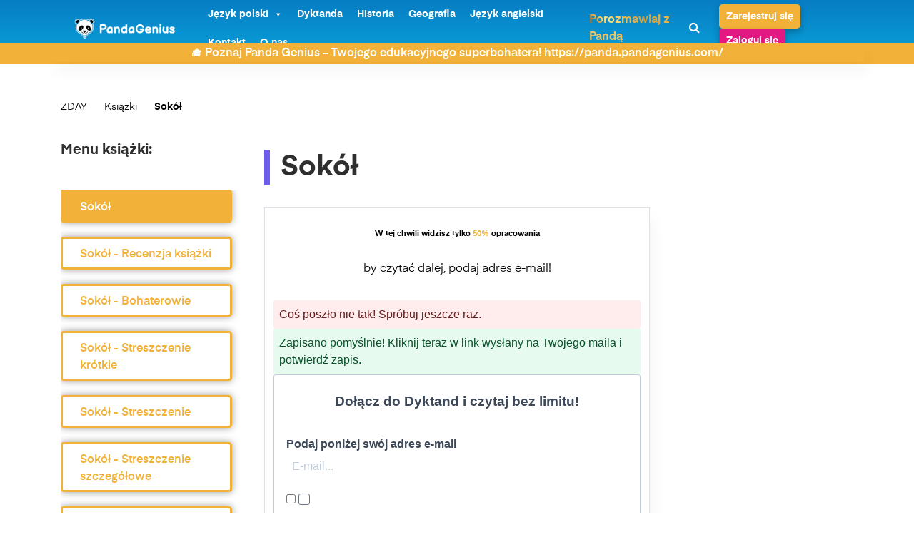

--- FILE ---
content_type: text/html; charset=UTF-8
request_url: https://dyktanda.pl/ksiazki/sokol/
body_size: 114236
content:
<!DOCTYPE html>
<html lang="pl-PL">
<head><meta charset="UTF-8"><script>if(navigator.userAgent.match(/MSIE|Internet Explorer/i)||navigator.userAgent.match(/Trident\/7\..*?rv:11/i)){var href=document.location.href;if(!href.match(/[?&]nowprocket/)){if(href.indexOf("?")==-1){if(href.indexOf("#")==-1){document.location.href=href+"?nowprocket=1"}else{document.location.href=href.replace("#","?nowprocket=1#")}}else{if(href.indexOf("#")==-1){document.location.href=href+"&nowprocket=1"}else{document.location.href=href.replace("#","&nowprocket=1#")}}}}</script><script>(()=>{class RocketLazyLoadScripts{constructor(){this.v="1.2.6",this.triggerEvents=["keydown","mousedown","mousemove","touchmove","touchstart","touchend","wheel"],this.userEventHandler=this.t.bind(this),this.touchStartHandler=this.i.bind(this),this.touchMoveHandler=this.o.bind(this),this.touchEndHandler=this.h.bind(this),this.clickHandler=this.u.bind(this),this.interceptedClicks=[],this.interceptedClickListeners=[],this.l(this),window.addEventListener("pageshow",(t=>{this.persisted=t.persisted,this.everythingLoaded&&this.m()})),this.CSPIssue=sessionStorage.getItem("rocketCSPIssue"),document.addEventListener("securitypolicyviolation",(t=>{this.CSPIssue||"script-src-elem"!==t.violatedDirective||"data"!==t.blockedURI||(this.CSPIssue=!0,sessionStorage.setItem("rocketCSPIssue",!0))})),document.addEventListener("DOMContentLoaded",(()=>{this.k()})),this.delayedScripts={normal:[],async:[],defer:[]},this.trash=[],this.allJQueries=[]}p(t){document.hidden?t.t():(this.triggerEvents.forEach((e=>window.addEventListener(e,t.userEventHandler,{passive:!0}))),window.addEventListener("touchstart",t.touchStartHandler,{passive:!0}),window.addEventListener("mousedown",t.touchStartHandler),document.addEventListener("visibilitychange",t.userEventHandler))}_(){this.triggerEvents.forEach((t=>window.removeEventListener(t,this.userEventHandler,{passive:!0}))),document.removeEventListener("visibilitychange",this.userEventHandler)}i(t){"HTML"!==t.target.tagName&&(window.addEventListener("touchend",this.touchEndHandler),window.addEventListener("mouseup",this.touchEndHandler),window.addEventListener("touchmove",this.touchMoveHandler,{passive:!0}),window.addEventListener("mousemove",this.touchMoveHandler),t.target.addEventListener("click",this.clickHandler),this.L(t.target,!0),this.S(t.target,"onclick","rocket-onclick"),this.C())}o(t){window.removeEventListener("touchend",this.touchEndHandler),window.removeEventListener("mouseup",this.touchEndHandler),window.removeEventListener("touchmove",this.touchMoveHandler,{passive:!0}),window.removeEventListener("mousemove",this.touchMoveHandler),t.target.removeEventListener("click",this.clickHandler),this.L(t.target,!1),this.S(t.target,"rocket-onclick","onclick"),this.M()}h(){window.removeEventListener("touchend",this.touchEndHandler),window.removeEventListener("mouseup",this.touchEndHandler),window.removeEventListener("touchmove",this.touchMoveHandler,{passive:!0}),window.removeEventListener("mousemove",this.touchMoveHandler)}u(t){t.target.removeEventListener("click",this.clickHandler),this.L(t.target,!1),this.S(t.target,"rocket-onclick","onclick"),this.interceptedClicks.push(t),t.preventDefault(),t.stopPropagation(),t.stopImmediatePropagation(),this.M()}O(){window.removeEventListener("touchstart",this.touchStartHandler,{passive:!0}),window.removeEventListener("mousedown",this.touchStartHandler),this.interceptedClicks.forEach((t=>{t.target.dispatchEvent(new MouseEvent("click",{view:t.view,bubbles:!0,cancelable:!0}))}))}l(t){EventTarget.prototype.addEventListenerWPRocketBase=EventTarget.prototype.addEventListener,EventTarget.prototype.addEventListener=function(e,i,o){"click"!==e||t.windowLoaded||i===t.clickHandler||t.interceptedClickListeners.push({target:this,func:i,options:o}),(this||window).addEventListenerWPRocketBase(e,i,o)}}L(t,e){this.interceptedClickListeners.forEach((i=>{i.target===t&&(e?t.removeEventListener("click",i.func,i.options):t.addEventListener("click",i.func,i.options))})),t.parentNode!==document.documentElement&&this.L(t.parentNode,e)}D(){return new Promise((t=>{this.P?this.M=t:t()}))}C(){this.P=!0}M(){this.P=!1}S(t,e,i){t.hasAttribute&&t.hasAttribute(e)&&(event.target.setAttribute(i,event.target.getAttribute(e)),event.target.removeAttribute(e))}t(){this._(this),"loading"===document.readyState?document.addEventListener("DOMContentLoaded",this.R.bind(this)):this.R()}k(){let t=[];document.querySelectorAll("script[type=rocketlazyloadscript][data-rocket-src]").forEach((e=>{let i=e.getAttribute("data-rocket-src");if(i&&!i.startsWith("data:")){0===i.indexOf("//")&&(i=location.protocol+i);try{const o=new URL(i).origin;o!==location.origin&&t.push({src:o,crossOrigin:e.crossOrigin||"module"===e.getAttribute("data-rocket-type")})}catch(t){}}})),t=[...new Map(t.map((t=>[JSON.stringify(t),t]))).values()],this.T(t,"preconnect")}async R(){this.lastBreath=Date.now(),this.j(this),this.F(this),this.I(),this.W(),this.q(),await this.A(this.delayedScripts.normal),await this.A(this.delayedScripts.defer),await this.A(this.delayedScripts.async);try{await this.U(),await this.H(this),await this.J()}catch(t){console.error(t)}window.dispatchEvent(new Event("rocket-allScriptsLoaded")),this.everythingLoaded=!0,this.D().then((()=>{this.O()})),this.N()}W(){document.querySelectorAll("script[type=rocketlazyloadscript]").forEach((t=>{t.hasAttribute("data-rocket-src")?t.hasAttribute("async")&&!1!==t.async?this.delayedScripts.async.push(t):t.hasAttribute("defer")&&!1!==t.defer||"module"===t.getAttribute("data-rocket-type")?this.delayedScripts.defer.push(t):this.delayedScripts.normal.push(t):this.delayedScripts.normal.push(t)}))}async B(t){if(await this.G(),!0!==t.noModule||!("noModule"in HTMLScriptElement.prototype))return new Promise((e=>{let i;function o(){(i||t).setAttribute("data-rocket-status","executed"),e()}try{if(navigator.userAgent.indexOf("Firefox/")>0||""===navigator.vendor||this.CSPIssue)i=document.createElement("script"),[...t.attributes].forEach((t=>{let e=t.nodeName;"type"!==e&&("data-rocket-type"===e&&(e="type"),"data-rocket-src"===e&&(e="src"),i.setAttribute(e,t.nodeValue))})),t.text&&(i.text=t.text),i.hasAttribute("src")?(i.addEventListener("load",o),i.addEventListener("error",(function(){i.setAttribute("data-rocket-status","failed-network"),e()})),setTimeout((()=>{i.isConnected||e()}),1)):(i.text=t.text,o()),t.parentNode.replaceChild(i,t);else{const i=t.getAttribute("data-rocket-type"),s=t.getAttribute("data-rocket-src");i?(t.type=i,t.removeAttribute("data-rocket-type")):t.removeAttribute("type"),t.addEventListener("load",o),t.addEventListener("error",(i=>{this.CSPIssue&&i.target.src.startsWith("data:")?(console.log("WPRocket: data-uri blocked by CSP -> fallback"),t.removeAttribute("src"),this.B(t).then(e)):(t.setAttribute("data-rocket-status","failed-network"),e())})),s?(t.removeAttribute("data-rocket-src"),t.src=s):t.src="data:text/javascript;base64,"+window.btoa(unescape(encodeURIComponent(t.text)))}}catch(i){t.setAttribute("data-rocket-status","failed-transform"),e()}}));t.setAttribute("data-rocket-status","skipped")}async A(t){const e=t.shift();return e&&e.isConnected?(await this.B(e),this.A(t)):Promise.resolve()}q(){this.T([...this.delayedScripts.normal,...this.delayedScripts.defer,...this.delayedScripts.async],"preload")}T(t,e){var i=document.createDocumentFragment();t.forEach((t=>{const o=t.getAttribute&&t.getAttribute("data-rocket-src")||t.src;if(o&&!o.startsWith("data:")){const s=document.createElement("link");s.href=o,s.rel=e,"preconnect"!==e&&(s.as="script"),t.getAttribute&&"module"===t.getAttribute("data-rocket-type")&&(s.crossOrigin=!0),t.crossOrigin&&(s.crossOrigin=t.crossOrigin),t.integrity&&(s.integrity=t.integrity),i.appendChild(s),this.trash.push(s)}})),document.head.appendChild(i)}j(t){let e={};function i(i,o){return e[o].eventsToRewrite.indexOf(i)>=0&&!t.everythingLoaded?"rocket-"+i:i}function o(t,o){!function(t){e[t]||(e[t]={originalFunctions:{add:t.addEventListener,remove:t.removeEventListener},eventsToRewrite:[]},t.addEventListener=function(){arguments[0]=i(arguments[0],t),e[t].originalFunctions.add.apply(t,arguments)},t.removeEventListener=function(){arguments[0]=i(arguments[0],t),e[t].originalFunctions.remove.apply(t,arguments)})}(t),e[t].eventsToRewrite.push(o)}function s(e,i){let o=e[i];e[i]=null,Object.defineProperty(e,i,{get:()=>o||function(){},set(s){t.everythingLoaded?o=s:e["rocket"+i]=o=s}})}o(document,"DOMContentLoaded"),o(window,"DOMContentLoaded"),o(window,"load"),o(window,"pageshow"),o(document,"readystatechange"),s(document,"onreadystatechange"),s(window,"onload"),s(window,"onpageshow");try{Object.defineProperty(document,"readyState",{get:()=>t.rocketReadyState,set(e){t.rocketReadyState=e},configurable:!0}),document.readyState="loading"}catch(t){console.log("WPRocket DJE readyState conflict, bypassing")}}F(t){let e;function i(e){return t.everythingLoaded?e:e.split(" ").map((t=>"load"===t||0===t.indexOf("load.")?"rocket-jquery-load":t)).join(" ")}function o(o){function s(t){const e=o.fn[t];o.fn[t]=o.fn.init.prototype[t]=function(){return this[0]===window&&("string"==typeof arguments[0]||arguments[0]instanceof String?arguments[0]=i(arguments[0]):"object"==typeof arguments[0]&&Object.keys(arguments[0]).forEach((t=>{const e=arguments[0][t];delete arguments[0][t],arguments[0][i(t)]=e}))),e.apply(this,arguments),this}}o&&o.fn&&!t.allJQueries.includes(o)&&(o.fn.ready=o.fn.init.prototype.ready=function(e){return t.domReadyFired?e.bind(document)(o):document.addEventListener("rocket-DOMContentLoaded",(()=>e.bind(document)(o))),o([])},s("on"),s("one"),t.allJQueries.push(o)),e=o}o(window.jQuery),Object.defineProperty(window,"jQuery",{get:()=>e,set(t){o(t)}})}async H(t){const e=document.querySelector("script[data-webpack]");e&&(await async function(){return new Promise((t=>{e.addEventListener("load",t),e.addEventListener("error",t)}))}(),await t.K(),await t.H(t))}async U(){this.domReadyFired=!0;try{document.readyState="interactive"}catch(t){}await this.G(),document.dispatchEvent(new Event("rocket-readystatechange")),await this.G(),document.rocketonreadystatechange&&document.rocketonreadystatechange(),await this.G(),document.dispatchEvent(new Event("rocket-DOMContentLoaded")),await this.G(),window.dispatchEvent(new Event("rocket-DOMContentLoaded"))}async J(){try{document.readyState="complete"}catch(t){}await this.G(),document.dispatchEvent(new Event("rocket-readystatechange")),await this.G(),document.rocketonreadystatechange&&document.rocketonreadystatechange(),await this.G(),window.dispatchEvent(new Event("rocket-load")),await this.G(),window.rocketonload&&window.rocketonload(),await this.G(),this.allJQueries.forEach((t=>t(window).trigger("rocket-jquery-load"))),await this.G();const t=new Event("rocket-pageshow");t.persisted=this.persisted,window.dispatchEvent(t),await this.G(),window.rocketonpageshow&&window.rocketonpageshow({persisted:this.persisted}),this.windowLoaded=!0}m(){document.onreadystatechange&&document.onreadystatechange(),window.onload&&window.onload(),window.onpageshow&&window.onpageshow({persisted:this.persisted})}I(){const t=new Map;document.write=document.writeln=function(e){const i=document.currentScript;i||console.error("WPRocket unable to document.write this: "+e);const o=document.createRange(),s=i.parentElement;let n=t.get(i);void 0===n&&(n=i.nextSibling,t.set(i,n));const c=document.createDocumentFragment();o.setStart(c,0),c.appendChild(o.createContextualFragment(e)),s.insertBefore(c,n)}}async G(){Date.now()-this.lastBreath>45&&(await this.K(),this.lastBreath=Date.now())}async K(){return document.hidden?new Promise((t=>setTimeout(t))):new Promise((t=>requestAnimationFrame(t)))}N(){this.trash.forEach((t=>t.remove()))}static run(){const t=new RocketLazyLoadScripts;t.p(t)}}RocketLazyLoadScripts.run()})();</script>
    
    <meta http-equiv="X-UA-Compatible" content="IE=edge">
    <meta name="viewport" content="width=device-width, initial-scale=1.0">
	
    <title>
	Świat Kultowych Książek	
	
	</title><link rel="preload" data-rocket-preload as="font" href="https://dyktanda.pl/wp-content/plugins/megamenu-pro/icons/genericons/genericons/Genericons.svg#Genericons" crossorigin><link rel="preload" data-rocket-preload as="font" href="https://dyktanda.pl/wp-content/plugins/megamenu-pro/icons/fontawesome/fonts/fontawesome-webfont.woff2?v=4.7.0" crossorigin><link rel="preload" data-rocket-preload as="font" href="https://dyktanda.pl/wp-content/themes/dyktanda/assets/fonts/Eina02-Regular.ttf" crossorigin><link rel="preload" data-rocket-preload as="font" href="https://dyktanda.pl/wp-content/themes/dyktanda/assets/fonts/Eina02-SemiBold.ttf" crossorigin><link rel="preload" data-rocket-preload as="font" href="https://dyktanda.pl/wp-content/themes/dyktanda/assets/fonts/Eina02-Bold.ttf" crossorigin><style id="wpr-usedcss">img:is([sizes=auto i],[sizes^="auto," i]){contain-intrinsic-size:3000px 1500px}img.emoji{display:inline!important;border:none!important;box-shadow:none!important;height:1em!important;width:1em!important;margin:0 .07em!important;vertical-align:-.1em!important;background:0 0!important;padding:0!important}:where(.wp-block-button__link){border-radius:9999px;box-shadow:none;padding:calc(.667em + 2px) calc(1.333em + 2px);text-decoration:none}:root :where(.wp-block-button .wp-block-button__link.is-style-outline),:root :where(.wp-block-button.is-style-outline>.wp-block-button__link){border:2px solid;padding:.667em 1.333em}:root :where(.wp-block-button .wp-block-button__link.is-style-outline:not(.has-text-color)),:root :where(.wp-block-button.is-style-outline>.wp-block-button__link:not(.has-text-color)){color:currentColor}:root :where(.wp-block-button .wp-block-button__link.is-style-outline:not(.has-background)),:root :where(.wp-block-button.is-style-outline>.wp-block-button__link:not(.has-background)){background-color:initial;background-image:none}:where(.wp-block-calendar table:not(.has-background) th){background:#ddd}:where(.wp-block-columns){margin-bottom:1.75em}:where(.wp-block-columns.has-background){padding:1.25em 2.375em}:where(.wp-block-post-comments input[type=submit]){border:none}:where(.wp-block-cover-image:not(.has-text-color)),:where(.wp-block-cover:not(.has-text-color)){color:#fff}:where(.wp-block-cover-image.is-light:not(.has-text-color)),:where(.wp-block-cover.is-light:not(.has-text-color)){color:#000}:root :where(.wp-block-cover h1:not(.has-text-color)),:root :where(.wp-block-cover h2:not(.has-text-color)),:root :where(.wp-block-cover h3:not(.has-text-color)),:root :where(.wp-block-cover h4:not(.has-text-color)),:root :where(.wp-block-cover h5:not(.has-text-color)),:root :where(.wp-block-cover h6:not(.has-text-color)),:root :where(.wp-block-cover p:not(.has-text-color)){color:inherit}:where(.wp-block-file){margin-bottom:1.5em}:where(.wp-block-file__button){border-radius:2em;display:inline-block;padding:.5em 1em}:where(.wp-block-file__button):is(a):active,:where(.wp-block-file__button):is(a):focus,:where(.wp-block-file__button):is(a):hover,:where(.wp-block-file__button):is(a):visited{box-shadow:none;color:#fff;opacity:.85;text-decoration:none}:where(.wp-block-group.wp-block-group-is-layout-constrained){position:relative}:root :where(.wp-block-image.is-style-rounded img,.wp-block-image .is-style-rounded img){border-radius:9999px}:where(.wp-block-latest-comments:not([style*=line-height] .wp-block-latest-comments__comment)){line-height:1.1}:where(.wp-block-latest-comments:not([style*=line-height] .wp-block-latest-comments__comment-excerpt p)){line-height:1.8}:root :where(.wp-block-latest-posts.is-grid){padding:0}:root :where(.wp-block-latest-posts.wp-block-latest-posts__list){padding-left:0}ul{box-sizing:border-box}:root :where(.wp-block-list.has-background){padding:1.25em 2.375em}:where(.wp-block-navigation.has-background .wp-block-navigation-item a:not(.wp-element-button)),:where(.wp-block-navigation.has-background .wp-block-navigation-submenu a:not(.wp-element-button)){padding:.5em 1em}:where(.wp-block-navigation .wp-block-navigation__submenu-container .wp-block-navigation-item a:not(.wp-element-button)),:where(.wp-block-navigation .wp-block-navigation__submenu-container .wp-block-navigation-submenu a:not(.wp-element-button)),:where(.wp-block-navigation .wp-block-navigation__submenu-container .wp-block-navigation-submenu button.wp-block-navigation-item__content),:where(.wp-block-navigation .wp-block-navigation__submenu-container .wp-block-pages-list__item button.wp-block-navigation-item__content){padding:.5em 1em}:root :where(p.has-background){padding:1.25em 2.375em}:where(p.has-text-color:not(.has-link-color)) a{color:inherit}:where(.wp-block-post-comments-form) input:not([type=submit]),:where(.wp-block-post-comments-form) textarea{border:1px solid #949494;font-family:inherit;font-size:1em}:where(.wp-block-post-comments-form) input:where(:not([type=submit]):not([type=checkbox])),:where(.wp-block-post-comments-form) textarea{padding:calc(.667em + 2px)}:where(.wp-block-post-excerpt){box-sizing:border-box;margin-bottom:var(--wp--style--block-gap);margin-top:var(--wp--style--block-gap)}:where(.wp-block-preformatted.has-background){padding:1.25em 2.375em}:where(.wp-block-search__button){border:1px solid #ccc;padding:6px 10px}:where(.wp-block-search__input){font-family:inherit;font-size:inherit;font-style:inherit;font-weight:inherit;letter-spacing:inherit;line-height:inherit;text-transform:inherit}:where(.wp-block-search__button-inside .wp-block-search__inside-wrapper){border:1px solid #949494;box-sizing:border-box;padding:4px}:where(.wp-block-search__button-inside .wp-block-search__inside-wrapper) .wp-block-search__input{border:none;border-radius:0;padding:0 4px}:where(.wp-block-search__button-inside .wp-block-search__inside-wrapper) .wp-block-search__input:focus{outline:0}:where(.wp-block-search__button-inside .wp-block-search__inside-wrapper) :where(.wp-block-search__button){padding:4px 8px}:root :where(.wp-block-separator.is-style-dots){height:auto;line-height:1;text-align:center}:root :where(.wp-block-separator.is-style-dots):before{color:currentColor;content:"···";font-family:serif;font-size:1.5em;letter-spacing:2em;padding-left:2em}:root :where(.wp-block-site-logo.is-style-rounded){border-radius:9999px}:where(.wp-block-social-links:not(.is-style-logos-only)) .wp-social-link{background-color:#f0f0f0;color:#444}:where(.wp-block-social-links:not(.is-style-logos-only)) .wp-social-link-amazon{background-color:#f90;color:#fff}:where(.wp-block-social-links:not(.is-style-logos-only)) .wp-social-link-bandcamp{background-color:#1ea0c3;color:#fff}:where(.wp-block-social-links:not(.is-style-logos-only)) .wp-social-link-behance{background-color:#0757fe;color:#fff}:where(.wp-block-social-links:not(.is-style-logos-only)) .wp-social-link-bluesky{background-color:#0a7aff;color:#fff}:where(.wp-block-social-links:not(.is-style-logos-only)) .wp-social-link-codepen{background-color:#1e1f26;color:#fff}:where(.wp-block-social-links:not(.is-style-logos-only)) .wp-social-link-deviantart{background-color:#02e49b;color:#fff}:where(.wp-block-social-links:not(.is-style-logos-only)) .wp-social-link-discord{background-color:#5865f2;color:#fff}:where(.wp-block-social-links:not(.is-style-logos-only)) .wp-social-link-dribbble{background-color:#e94c89;color:#fff}:where(.wp-block-social-links:not(.is-style-logos-only)) .wp-social-link-dropbox{background-color:#4280ff;color:#fff}:where(.wp-block-social-links:not(.is-style-logos-only)) .wp-social-link-etsy{background-color:#f45800;color:#fff}:where(.wp-block-social-links:not(.is-style-logos-only)) .wp-social-link-facebook{background-color:#0866ff;color:#fff}:where(.wp-block-social-links:not(.is-style-logos-only)) .wp-social-link-fivehundredpx{background-color:#000;color:#fff}:where(.wp-block-social-links:not(.is-style-logos-only)) .wp-social-link-flickr{background-color:#0461dd;color:#fff}:where(.wp-block-social-links:not(.is-style-logos-only)) .wp-social-link-foursquare{background-color:#e65678;color:#fff}:where(.wp-block-social-links:not(.is-style-logos-only)) .wp-social-link-github{background-color:#24292d;color:#fff}:where(.wp-block-social-links:not(.is-style-logos-only)) .wp-social-link-goodreads{background-color:#eceadd;color:#382110}:where(.wp-block-social-links:not(.is-style-logos-only)) .wp-social-link-google{background-color:#ea4434;color:#fff}:where(.wp-block-social-links:not(.is-style-logos-only)) .wp-social-link-gravatar{background-color:#1d4fc4;color:#fff}:where(.wp-block-social-links:not(.is-style-logos-only)) .wp-social-link-instagram{background-color:#f00075;color:#fff}:where(.wp-block-social-links:not(.is-style-logos-only)) .wp-social-link-lastfm{background-color:#e21b24;color:#fff}:where(.wp-block-social-links:not(.is-style-logos-only)) .wp-social-link-linkedin{background-color:#0d66c2;color:#fff}:where(.wp-block-social-links:not(.is-style-logos-only)) .wp-social-link-mastodon{background-color:#3288d4;color:#fff}:where(.wp-block-social-links:not(.is-style-logos-only)) .wp-social-link-medium{background-color:#000;color:#fff}:where(.wp-block-social-links:not(.is-style-logos-only)) .wp-social-link-meetup{background-color:#f6405f;color:#fff}:where(.wp-block-social-links:not(.is-style-logos-only)) .wp-social-link-patreon{background-color:#000;color:#fff}:where(.wp-block-social-links:not(.is-style-logos-only)) .wp-social-link-pinterest{background-color:#e60122;color:#fff}:where(.wp-block-social-links:not(.is-style-logos-only)) .wp-social-link-pocket{background-color:#ef4155;color:#fff}:where(.wp-block-social-links:not(.is-style-logos-only)) .wp-social-link-reddit{background-color:#ff4500;color:#fff}:where(.wp-block-social-links:not(.is-style-logos-only)) .wp-social-link-skype{background-color:#0478d7;color:#fff}:where(.wp-block-social-links:not(.is-style-logos-only)) .wp-social-link-snapchat{background-color:#fefc00;color:#fff;stroke:#000}:where(.wp-block-social-links:not(.is-style-logos-only)) .wp-social-link-soundcloud{background-color:#ff5600;color:#fff}:where(.wp-block-social-links:not(.is-style-logos-only)) .wp-social-link-spotify{background-color:#1bd760;color:#fff}:where(.wp-block-social-links:not(.is-style-logos-only)) .wp-social-link-telegram{background-color:#2aabee;color:#fff}:where(.wp-block-social-links:not(.is-style-logos-only)) .wp-social-link-threads{background-color:#000;color:#fff}:where(.wp-block-social-links:not(.is-style-logos-only)) .wp-social-link-tiktok{background-color:#000;color:#fff}:where(.wp-block-social-links:not(.is-style-logos-only)) .wp-social-link-tumblr{background-color:#011835;color:#fff}:where(.wp-block-social-links:not(.is-style-logos-only)) .wp-social-link-twitch{background-color:#6440a4;color:#fff}:where(.wp-block-social-links:not(.is-style-logos-only)) .wp-social-link-twitter{background-color:#1da1f2;color:#fff}:where(.wp-block-social-links:not(.is-style-logos-only)) .wp-social-link-vimeo{background-color:#1eb7ea;color:#fff}:where(.wp-block-social-links:not(.is-style-logos-only)) .wp-social-link-vk{background-color:#4680c2;color:#fff}:where(.wp-block-social-links:not(.is-style-logos-only)) .wp-social-link-wordpress{background-color:#3499cd;color:#fff}:where(.wp-block-social-links:not(.is-style-logos-only)) .wp-social-link-whatsapp{background-color:#25d366;color:#fff}:where(.wp-block-social-links:not(.is-style-logos-only)) .wp-social-link-x{background-color:#000;color:#fff}:where(.wp-block-social-links:not(.is-style-logos-only)) .wp-social-link-yelp{background-color:#d32422;color:#fff}:where(.wp-block-social-links:not(.is-style-logos-only)) .wp-social-link-youtube{background-color:red;color:#fff}:where(.wp-block-social-links.is-style-logos-only) .wp-social-link{background:0 0}:where(.wp-block-social-links.is-style-logos-only) .wp-social-link svg{height:1.25em;width:1.25em}:where(.wp-block-social-links.is-style-logos-only) .wp-social-link-amazon{color:#f90}:where(.wp-block-social-links.is-style-logos-only) .wp-social-link-bandcamp{color:#1ea0c3}:where(.wp-block-social-links.is-style-logos-only) .wp-social-link-behance{color:#0757fe}:where(.wp-block-social-links.is-style-logos-only) .wp-social-link-bluesky{color:#0a7aff}:where(.wp-block-social-links.is-style-logos-only) .wp-social-link-codepen{color:#1e1f26}:where(.wp-block-social-links.is-style-logos-only) .wp-social-link-deviantart{color:#02e49b}:where(.wp-block-social-links.is-style-logos-only) .wp-social-link-discord{color:#5865f2}:where(.wp-block-social-links.is-style-logos-only) .wp-social-link-dribbble{color:#e94c89}:where(.wp-block-social-links.is-style-logos-only) .wp-social-link-dropbox{color:#4280ff}:where(.wp-block-social-links.is-style-logos-only) .wp-social-link-etsy{color:#f45800}:where(.wp-block-social-links.is-style-logos-only) .wp-social-link-facebook{color:#0866ff}:where(.wp-block-social-links.is-style-logos-only) .wp-social-link-fivehundredpx{color:#000}:where(.wp-block-social-links.is-style-logos-only) .wp-social-link-flickr{color:#0461dd}:where(.wp-block-social-links.is-style-logos-only) .wp-social-link-foursquare{color:#e65678}:where(.wp-block-social-links.is-style-logos-only) .wp-social-link-github{color:#24292d}:where(.wp-block-social-links.is-style-logos-only) .wp-social-link-goodreads{color:#382110}:where(.wp-block-social-links.is-style-logos-only) .wp-social-link-google{color:#ea4434}:where(.wp-block-social-links.is-style-logos-only) .wp-social-link-gravatar{color:#1d4fc4}:where(.wp-block-social-links.is-style-logos-only) .wp-social-link-instagram{color:#f00075}:where(.wp-block-social-links.is-style-logos-only) .wp-social-link-lastfm{color:#e21b24}:where(.wp-block-social-links.is-style-logos-only) .wp-social-link-linkedin{color:#0d66c2}:where(.wp-block-social-links.is-style-logos-only) .wp-social-link-mastodon{color:#3288d4}:where(.wp-block-social-links.is-style-logos-only) .wp-social-link-medium{color:#000}:where(.wp-block-social-links.is-style-logos-only) .wp-social-link-meetup{color:#f6405f}:where(.wp-block-social-links.is-style-logos-only) .wp-social-link-patreon{color:#000}:where(.wp-block-social-links.is-style-logos-only) .wp-social-link-pinterest{color:#e60122}:where(.wp-block-social-links.is-style-logos-only) .wp-social-link-pocket{color:#ef4155}:where(.wp-block-social-links.is-style-logos-only) .wp-social-link-reddit{color:#ff4500}:where(.wp-block-social-links.is-style-logos-only) .wp-social-link-skype{color:#0478d7}:where(.wp-block-social-links.is-style-logos-only) .wp-social-link-snapchat{color:#fff;stroke:#000}:where(.wp-block-social-links.is-style-logos-only) .wp-social-link-soundcloud{color:#ff5600}:where(.wp-block-social-links.is-style-logos-only) .wp-social-link-spotify{color:#1bd760}:where(.wp-block-social-links.is-style-logos-only) .wp-social-link-telegram{color:#2aabee}:where(.wp-block-social-links.is-style-logos-only) .wp-social-link-threads{color:#000}:where(.wp-block-social-links.is-style-logos-only) .wp-social-link-tiktok{color:#000}:where(.wp-block-social-links.is-style-logos-only) .wp-social-link-tumblr{color:#011835}:where(.wp-block-social-links.is-style-logos-only) .wp-social-link-twitch{color:#6440a4}:where(.wp-block-social-links.is-style-logos-only) .wp-social-link-twitter{color:#1da1f2}:where(.wp-block-social-links.is-style-logos-only) .wp-social-link-vimeo{color:#1eb7ea}:where(.wp-block-social-links.is-style-logos-only) .wp-social-link-vk{color:#4680c2}:where(.wp-block-social-links.is-style-logos-only) .wp-social-link-whatsapp{color:#25d366}:where(.wp-block-social-links.is-style-logos-only) .wp-social-link-wordpress{color:#3499cd}:where(.wp-block-social-links.is-style-logos-only) .wp-social-link-x{color:#000}:where(.wp-block-social-links.is-style-logos-only) .wp-social-link-yelp{color:#d32422}:where(.wp-block-social-links.is-style-logos-only) .wp-social-link-youtube{color:red}:root :where(.wp-block-social-links .wp-social-link a){padding:.25em}:root :where(.wp-block-social-links.is-style-logos-only .wp-social-link a){padding:0}:root :where(.wp-block-social-links.is-style-pill-shape .wp-social-link a){padding-left:.6666666667em;padding-right:.6666666667em}:root :where(.wp-block-tag-cloud.is-style-outline){display:flex;flex-wrap:wrap;gap:1ch}:root :where(.wp-block-tag-cloud.is-style-outline a){border:1px solid;font-size:unset!important;margin-right:0;padding:1ch 2ch;text-decoration:none!important}:root :where(.wp-block-table-of-contents){box-sizing:border-box}:where(.wp-block-term-description){box-sizing:border-box;margin-bottom:var(--wp--style--block-gap);margin-top:var(--wp--style--block-gap)}:where(pre.wp-block-verse){font-family:inherit}:root{--wp--preset--font-size--normal:16px;--wp--preset--font-size--huge:42px}html :where(.has-border-color){border-style:solid}html :where([style*=border-top-color]){border-top-style:solid}html :where([style*=border-right-color]){border-right-style:solid}html :where([style*=border-bottom-color]){border-bottom-style:solid}html :where([style*=border-left-color]){border-left-style:solid}html :where([style*=border-width]){border-style:solid}html :where([style*=border-top-width]){border-top-style:solid}html :where([style*=border-right-width]){border-right-style:solid}html :where([style*=border-bottom-width]){border-bottom-style:solid}html :where([style*=border-left-width]){border-left-style:solid}html :where(img[class*=wp-image-]){height:auto;max-width:100%}:where(figure){margin:0 0 1em}html :where(.is-position-sticky){--wp-admin--admin-bar--position-offset:var(--wp-admin--admin-bar--height,0px)}@media screen and (max-width:600px){html :where(.is-position-sticky){--wp-admin--admin-bar--position-offset:0px}}:root{--wp--preset--aspect-ratio--square:1;--wp--preset--aspect-ratio--4-3:4/3;--wp--preset--aspect-ratio--3-4:3/4;--wp--preset--aspect-ratio--3-2:3/2;--wp--preset--aspect-ratio--2-3:2/3;--wp--preset--aspect-ratio--16-9:16/9;--wp--preset--aspect-ratio--9-16:9/16;--wp--preset--color--black:#000000;--wp--preset--color--cyan-bluish-gray:#abb8c3;--wp--preset--color--white:#ffffff;--wp--preset--color--pale-pink:#f78da7;--wp--preset--color--vivid-red:#cf2e2e;--wp--preset--color--luminous-vivid-orange:#ff6900;--wp--preset--color--luminous-vivid-amber:#fcb900;--wp--preset--color--light-green-cyan:#7bdcb5;--wp--preset--color--vivid-green-cyan:#00d084;--wp--preset--color--pale-cyan-blue:#8ed1fc;--wp--preset--color--vivid-cyan-blue:#0693e3;--wp--preset--color--vivid-purple:#9b51e0;--wp--preset--gradient--vivid-cyan-blue-to-vivid-purple:linear-gradient(135deg,rgba(6, 147, 227, 1) 0%,rgb(155, 81, 224) 100%);--wp--preset--gradient--light-green-cyan-to-vivid-green-cyan:linear-gradient(135deg,rgb(122, 220, 180) 0%,rgb(0, 208, 130) 100%);--wp--preset--gradient--luminous-vivid-amber-to-luminous-vivid-orange:linear-gradient(135deg,rgba(252, 185, 0, 1) 0%,rgba(255, 105, 0, 1) 100%);--wp--preset--gradient--luminous-vivid-orange-to-vivid-red:linear-gradient(135deg,rgba(255, 105, 0, 1) 0%,rgb(207, 46, 46) 100%);--wp--preset--gradient--very-light-gray-to-cyan-bluish-gray:linear-gradient(135deg,rgb(238, 238, 238) 0%,rgb(169, 184, 195) 100%);--wp--preset--gradient--cool-to-warm-spectrum:linear-gradient(135deg,rgb(74, 234, 220) 0%,rgb(151, 120, 209) 20%,rgb(207, 42, 186) 40%,rgb(238, 44, 130) 60%,rgb(251, 105, 98) 80%,rgb(254, 248, 76) 100%);--wp--preset--gradient--blush-light-purple:linear-gradient(135deg,rgb(255, 206, 236) 0%,rgb(152, 150, 240) 100%);--wp--preset--gradient--blush-bordeaux:linear-gradient(135deg,rgb(254, 205, 165) 0%,rgb(254, 45, 45) 50%,rgb(107, 0, 62) 100%);--wp--preset--gradient--luminous-dusk:linear-gradient(135deg,rgb(255, 203, 112) 0%,rgb(199, 81, 192) 50%,rgb(65, 88, 208) 100%);--wp--preset--gradient--pale-ocean:linear-gradient(135deg,rgb(255, 245, 203) 0%,rgb(182, 227, 212) 50%,rgb(51, 167, 181) 100%);--wp--preset--gradient--electric-grass:linear-gradient(135deg,rgb(202, 248, 128) 0%,rgb(113, 206, 126) 100%);--wp--preset--gradient--midnight:linear-gradient(135deg,rgb(2, 3, 129) 0%,rgb(40, 116, 252) 100%);--wp--preset--font-size--small:13px;--wp--preset--font-size--medium:20px;--wp--preset--font-size--large:36px;--wp--preset--font-size--x-large:42px;--wp--preset--spacing--20:0.44rem;--wp--preset--spacing--30:0.67rem;--wp--preset--spacing--40:1rem;--wp--preset--spacing--50:1.5rem;--wp--preset--spacing--60:2.25rem;--wp--preset--spacing--70:3.38rem;--wp--preset--spacing--80:5.06rem;--wp--preset--shadow--natural:6px 6px 9px rgba(0, 0, 0, .2);--wp--preset--shadow--deep:12px 12px 50px rgba(0, 0, 0, .4);--wp--preset--shadow--sharp:6px 6px 0px rgba(0, 0, 0, .2);--wp--preset--shadow--outlined:6px 6px 0px -3px rgba(255, 255, 255, 1),6px 6px rgba(0, 0, 0, 1);--wp--preset--shadow--crisp:6px 6px 0px rgba(0, 0, 0, 1)}:where(.is-layout-flex){gap:.5em}:where(.is-layout-grid){gap:.5em}:where(.wp-block-post-template.is-layout-flex){gap:1.25em}:where(.wp-block-post-template.is-layout-grid){gap:1.25em}:where(.wp-block-columns.is-layout-flex){gap:2em}:where(.wp-block-columns.is-layout-grid){gap:2em}:root :where(.wp-block-pullquote){font-size:1.5em;line-height:1.6}#mega-menu-wrap-header-menu,#mega-menu-wrap-header-menu #mega-menu-header-menu,#mega-menu-wrap-header-menu #mega-menu-header-menu a.mega-menu-link,#mega-menu-wrap-header-menu #mega-menu-header-menu li.mega-menu-column,#mega-menu-wrap-header-menu #mega-menu-header-menu li.mega-menu-item,#mega-menu-wrap-header-menu #mega-menu-header-menu li.mega-menu-row,#mega-menu-wrap-header-menu #mega-menu-header-menu ul.mega-sub-menu{transition:none;border-radius:0;box-shadow:none;background:0 0;border:0;bottom:auto;box-sizing:border-box;clip:auto;color:#666;display:block;float:none;font-family:inherit;font-size:14px;height:auto;left:auto;line-height:1.3;list-style-type:none;margin:0;min-height:auto;max-height:none;min-width:auto;max-width:none;opacity:1;outline:0;overflow:visible;padding:0;position:relative;pointer-events:auto;right:auto;text-align:left;text-decoration:none;text-indent:0;text-transform:none;transform:none;top:auto;vertical-align:baseline;visibility:inherit;width:auto;word-wrap:break-word;white-space:normal}#mega-menu-wrap-header-menu #mega-menu-header-menu a.mega-menu-link:after,#mega-menu-wrap-header-menu #mega-menu-header-menu a.mega-menu-link:before,#mega-menu-wrap-header-menu #mega-menu-header-menu li.mega-menu-column:after,#mega-menu-wrap-header-menu #mega-menu-header-menu li.mega-menu-column:before,#mega-menu-wrap-header-menu #mega-menu-header-menu li.mega-menu-item:after,#mega-menu-wrap-header-menu #mega-menu-header-menu li.mega-menu-item:before,#mega-menu-wrap-header-menu #mega-menu-header-menu li.mega-menu-row:after,#mega-menu-wrap-header-menu #mega-menu-header-menu li.mega-menu-row:before,#mega-menu-wrap-header-menu #mega-menu-header-menu ul.mega-sub-menu:after,#mega-menu-wrap-header-menu #mega-menu-header-menu ul.mega-sub-menu:before,#mega-menu-wrap-header-menu #mega-menu-header-menu:after,#mega-menu-wrap-header-menu #mega-menu-header-menu:before,#mega-menu-wrap-header-menu:after,#mega-menu-wrap-header-menu:before{display:none}#mega-menu-wrap-header-menu{border-radius:0}#mega-menu-wrap-header-menu.mega-keyboard-navigation #mega-menu-header-menu a:focus,#mega-menu-wrap-header-menu.mega-keyboard-navigation #mega-menu-header-menu form.mega-search-open:has(input[type=text]:focus),#mega-menu-wrap-header-menu.mega-keyboard-navigation #mega-menu-header-menu input:focus,#mega-menu-wrap-header-menu.mega-keyboard-navigation #mega-menu-header-menu li.mega-menu-item a.mega-menu-link:focus,#mega-menu-wrap-header-menu.mega-keyboard-navigation #mega-menu-header-menu span:focus,#mega-menu-wrap-header-menu.mega-keyboard-navigation .mega-menu-toggle:focus,#mega-menu-wrap-header-menu.mega-keyboard-navigation .mega-toggle-block .mega-search input[type=text]:focus,#mega-menu-wrap-header-menu.mega-keyboard-navigation .mega-toggle-block a:focus,#mega-menu-wrap-header-menu.mega-keyboard-navigation .mega-toggle-block button.mega-toggle-animated:focus,#mega-menu-wrap-header-menu.mega-keyboard-navigation .mega-toggle-block:focus{outline-style:solid;outline-width:3px;outline-color:#109cde;outline-offset:-3px}#mega-menu-wrap-header-menu.mega-keyboard-navigation .mega-toggle-block button.mega-toggle-animated:focus{outline-offset:2px}#mega-menu-wrap-header-menu.mega-keyboard-navigation>li.mega-menu-item>a.mega-menu-link:focus{background:rgba(51,51,51,0);color:#fff;font-weight:700;text-decoration:none;border-color:#fff}#mega-menu-wrap-header-menu #mega-menu-header-menu{text-align:left;padding:0}#mega-menu-wrap-header-menu #mega-menu-header-menu a.mega-menu-link{cursor:pointer;display:inline}#mega-menu-wrap-header-menu #mega-menu-header-menu>li.mega-animating>ul.mega-sub-menu{pointer-events:none}#mega-menu-wrap-header-menu #mega-menu-header-menu p{margin-bottom:10px}#mega-menu-wrap-header-menu #mega-menu-header-menu img,#mega-menu-wrap-header-menu #mega-menu-header-menu input{max-width:100%}#mega-menu-wrap-header-menu #mega-menu-header-menu li.mega-menu-item>ul.mega-sub-menu{display:block;visibility:hidden;opacity:1;pointer-events:auto}@media only screen and (max-width:768px){#mega-menu-wrap-header-menu.mega-keyboard-navigation>li.mega-menu-item>a.mega-menu-link:focus{color:#fff;background:rgba(255,255,255,0)}#mega-menu-wrap-header-menu #mega-menu-header-menu li.mega-menu-item>ul.mega-sub-menu{display:none;visibility:visible;opacity:1}#mega-menu-wrap-header-menu #mega-menu-header-menu li.mega-menu-item.mega-toggle-on>ul.mega-sub-menu,#mega-menu-wrap-header-menu #mega-menu-header-menu li.mega-menu-megamenu.mega-menu-item.mega-toggle-on ul.mega-sub-menu{display:block}#mega-menu-wrap-header-menu #mega-menu-header-menu li.mega-hide-sub-menu-on-mobile>ul.mega-sub-menu,#mega-menu-wrap-header-menu #mega-menu-header-menu li.mega-menu-megamenu.mega-menu-item.mega-toggle-on li.mega-hide-sub-menu-on-mobile>ul.mega-sub-menu{display:none}}#mega-menu-wrap-header-menu #mega-menu-header-menu li.mega-menu-item.mega-menu-megamenu ul.mega-sub-menu li.mega-collapse-children>ul.mega-sub-menu{display:none}#mega-menu-wrap-header-menu #mega-menu-header-menu li.mega-menu-item.mega-menu-megamenu ul.mega-sub-menu li.mega-collapse-children.mega-toggle-on>ul.mega-sub-menu{display:block}#mega-menu-wrap-header-menu #mega-menu-header-menu li.mega-menu-item.mega-toggle-on>ul.mega-sub-menu,#mega-menu-wrap-header-menu #mega-menu-header-menu.mega-no-js li.mega-menu-item:focus>ul.mega-sub-menu,#mega-menu-wrap-header-menu #mega-menu-header-menu.mega-no-js li.mega-menu-item:hover>ul.mega-sub-menu{visibility:visible}#mega-menu-wrap-header-menu #mega-menu-header-menu li.mega-menu-item.mega-menu-megamenu ul.mega-sub-menu ul.mega-sub-menu{visibility:inherit;opacity:1;display:block}#mega-menu-wrap-header-menu #mega-menu-header-menu li.mega-menu-item a[class^=dashicons]:before{font-family:dashicons}#mega-menu-wrap-header-menu #mega-menu-header-menu li.mega-menu-item a.mega-menu-link:before{display:inline-block;font:inherit;font-family:dashicons;position:static;margin:0 6px 0 0;vertical-align:top;-webkit-font-smoothing:antialiased;-moz-osx-font-smoothing:grayscale;color:inherit;background:0 0;height:auto;width:auto;top:auto}#mega-menu-wrap-header-menu #mega-menu-header-menu li.mega-align-bottom-left.mega-toggle-on>a.mega-menu-link{border-radius:0}#mega-menu-wrap-header-menu #mega-menu-header-menu>li.mega-menu-item{margin:0;display:inline-block;height:auto;vertical-align:middle}#mega-menu-wrap-header-menu #mega-menu-header-menu>li.mega-menu-item.mega-toggle-on>a.mega-menu-link{background:rgba(51,51,51,0);color:#fff;font-weight:700;text-decoration:none;border-color:#fff}#mega-menu-wrap-header-menu #mega-menu-header-menu>li.mega-menu-item>a.mega-menu-link{line-height:40px;height:40px;padding:0 10px;vertical-align:baseline;width:auto;display:block;color:#fff;text-transform:none;text-decoration:none;text-align:left;background:rgba(0,0,0,0);border:0;border-radius:0;font-family:inherit;font-size:14px;font-weight:700;outline:0}#mega-menu-wrap-header-menu #mega-menu-header-menu li.mega-menu-megamenu>ul.mega-sub-menu>li.mega-menu-row{width:100%;float:left}#mega-menu-wrap-header-menu #mega-menu-header-menu li.mega-menu-megamenu>ul.mega-sub-menu>li.mega-menu-row .mega-menu-column{float:left;min-height:1px}@media only screen and (min-width:769px){#mega-menu-wrap-header-menu{background:rgba(34,34,34,0)}#mega-menu-wrap-header-menu #mega-menu-header-menu[data-effect=fade] li.mega-menu-item>ul.mega-sub-menu{opacity:0;transition:opacity .2s ease-in,visibility .2s ease-in}#mega-menu-wrap-header-menu #mega-menu-header-menu[data-effect=fade] li.mega-menu-item.mega-menu-megamenu.mega-toggle-on ul.mega-sub-menu,#mega-menu-wrap-header-menu #mega-menu-header-menu[data-effect=fade] li.mega-menu-item.mega-toggle-on>ul.mega-sub-menu,#mega-menu-wrap-header-menu #mega-menu-header-menu[data-effect=fade].mega-no-js li.mega-menu-item:focus>ul.mega-sub-menu,#mega-menu-wrap-header-menu #mega-menu-header-menu[data-effect=fade].mega-no-js li.mega-menu-item:hover>ul.mega-sub-menu{opacity:1}#mega-menu-wrap-header-menu #mega-menu-header-menu>li.mega-menu-megamenu.mega-menu-item{position:static}#mega-menu-wrap-header-menu #mega-menu-header-menu>li.mega-menu-item>a.mega-menu-link:focus,#mega-menu-wrap-header-menu #mega-menu-header-menu>li.mega-menu-item>a.mega-menu-link:hover{background:rgba(51,51,51,0);color:#fff;font-weight:700;text-decoration:none;border-color:#fff}#mega-menu-wrap-header-menu #mega-menu-header-menu li.mega-menu-megamenu>ul.mega-sub-menu>li.mega-menu-row>ul.mega-sub-menu>li.mega-menu-columns-1-of-12{width:8.33333%}#mega-menu-wrap-header-menu #mega-menu-header-menu li.mega-menu-megamenu>ul.mega-sub-menu>li.mega-menu-row>ul.mega-sub-menu>li.mega-menu-columns-2-of-12{width:16.66667%}#mega-menu-wrap-header-menu #mega-menu-header-menu li.mega-menu-megamenu>ul.mega-sub-menu>li.mega-menu-row>ul.mega-sub-menu>li.mega-menu-columns-3-of-12{width:25%}#mega-menu-wrap-header-menu #mega-menu-header-menu>li.mega-menu-megamenu>ul.mega-sub-menu li.mega-menu-columns-1-of-12{width:8.33333%}#mega-menu-wrap-header-menu #mega-menu-header-menu>li.mega-menu-megamenu>ul.mega-sub-menu li.mega-menu-columns-2-of-12{width:16.66667%}#mega-menu-wrap-header-menu #mega-menu-header-menu>li.mega-menu-megamenu>ul.mega-sub-menu li.mega-menu-columns-3-of-12{width:25%}}@media only screen and (max-width:768px){#mega-menu-wrap-header-menu #mega-menu-header-menu>li.mega-menu-item.mega-toggle-on>a.mega-menu-link{color:#fff;background:rgba(255,255,255,0)}#mega-menu-wrap-header-menu #mega-menu-header-menu>li.mega-menu-item{display:list-item;margin:0;clear:both;border:0}#mega-menu-wrap-header-menu #mega-menu-header-menu>li.mega-menu-item>a.mega-menu-link{border-radius:0;border:0;margin:0;line-height:40px;height:40px;padding:0 10px;background:0 0;text-align:left;color:#fff;font-size:14px}#mega-menu-wrap-header-menu #mega-menu-header-menu li.mega-menu-megamenu>ul.mega-sub-menu>li.mega-menu-row>ul.mega-sub-menu>li.mega-menu-column{width:100%;clear:both}}#mega-menu-wrap-header-menu #mega-menu-header-menu li.mega-menu-megamenu>ul.mega-sub-menu>li.mega-menu-row .mega-menu-column>ul.mega-sub-menu>li.mega-menu-item{padding:15px 5px;width:100%}#mega-menu-wrap-header-menu #mega-menu-header-menu>li.mega-menu-megamenu>ul.mega-sub-menu{z-index:999;border-radius:0;background:#099ed8;background:linear-gradient(to bottom,#087ec3,#099ed8);border:0;padding:0;position:absolute;width:100%;max-width:none;left:0}#mega-menu-wrap-header-menu #mega-menu-header-menu>li.mega-menu-megamenu>ul.mega-sub-menu>li.mega-menu-item ul.mega-sub-menu{clear:both}#mega-menu-wrap-header-menu #mega-menu-header-menu>li.mega-menu-megamenu>ul.mega-sub-menu>li.mega-menu-item ul.mega-sub-menu li.mega-menu-item ul.mega-sub-menu{margin-left:10px}#mega-menu-wrap-header-menu #mega-menu-header-menu>li.mega-menu-megamenu>ul.mega-sub-menu li.mega-menu-column>ul.mega-sub-menu ul.mega-sub-menu ul.mega-sub-menu{margin-left:10px}#mega-menu-wrap-header-menu #mega-menu-header-menu>li.mega-menu-megamenu>ul.mega-sub-menu li.mega-menu-column>ul.mega-sub-menu>li.mega-menu-item,#mega-menu-wrap-header-menu #mega-menu-header-menu>li.mega-menu-megamenu>ul.mega-sub-menu>li.mega-menu-item{color:#666;font-family:inherit;font-size:14px;display:block;float:left;clear:none;padding:15px 5px;vertical-align:top}#mega-menu-wrap-header-menu #mega-menu-header-menu>li.mega-menu-megamenu>ul.mega-sub-menu li.mega-menu-column>ul.mega-sub-menu>li.mega-menu-item.mega-menu-clear,#mega-menu-wrap-header-menu #mega-menu-header-menu>li.mega-menu-megamenu>ul.mega-sub-menu>li.mega-menu-item.mega-menu-clear{clear:left}#mega-menu-wrap-header-menu #mega-menu-header-menu>li.mega-menu-megamenu>ul.mega-sub-menu li.mega-menu-column>ul.mega-sub-menu>li.mega-menu-item>a.mega-menu-link,#mega-menu-wrap-header-menu #mega-menu-header-menu>li.mega-menu-megamenu>ul.mega-sub-menu>li.mega-menu-item>a.mega-menu-link{color:#fff;font-family:inherit;font-size:13px;text-transform:none;text-decoration:none;font-weight:300;text-align:center;margin:0;padding:0;vertical-align:top;display:block;border-top:0 solid #fff;border-left:0 solid #fff;border-right:0 solid #fff;border-bottom:0 solid #fff}#mega-menu-wrap-header-menu #mega-menu-header-menu>li.mega-menu-megamenu>ul.mega-sub-menu li.mega-menu-column>ul.mega-sub-menu>li.mega-menu-item>a.mega-menu-link:hover,#mega-menu-wrap-header-menu #mega-menu-header-menu>li.mega-menu-megamenu>ul.mega-sub-menu>li.mega-menu-item>a.mega-menu-link:hover{border-color:transparent}#mega-menu-wrap-header-menu #mega-menu-header-menu>li.mega-menu-megamenu>ul.mega-sub-menu li.mega-menu-column>ul.mega-sub-menu>li.mega-menu-item>a.mega-menu-link:focus,#mega-menu-wrap-header-menu #mega-menu-header-menu>li.mega-menu-megamenu>ul.mega-sub-menu li.mega-menu-column>ul.mega-sub-menu>li.mega-menu-item>a.mega-menu-link:hover,#mega-menu-wrap-header-menu #mega-menu-header-menu>li.mega-menu-megamenu>ul.mega-sub-menu>li.mega-menu-item>a.mega-menu-link:focus,#mega-menu-wrap-header-menu #mega-menu-header-menu>li.mega-menu-megamenu>ul.mega-sub-menu>li.mega-menu-item>a.mega-menu-link:hover{color:#fff;font-weight:300;text-decoration:none;background:rgba(0,0,0,0)}#mega-menu-wrap-header-menu #mega-menu-header-menu>li.mega-menu-megamenu>ul.mega-sub-menu li.mega-menu-column>ul.mega-sub-menu>li.mega-menu-item li.mega-menu-item>a.mega-menu-link,#mega-menu-wrap-header-menu #mega-menu-header-menu>li.mega-menu-megamenu>ul.mega-sub-menu>li.mega-menu-item li.mega-menu-item>a.mega-menu-link{color:#666;font-family:inherit;font-size:14px;text-transform:none;text-decoration:none;font-weight:400;text-align:left;margin:0;padding:0;vertical-align:top;display:block;border:0}#mega-menu-wrap-header-menu #mega-menu-header-menu>li.mega-menu-megamenu>ul.mega-sub-menu li.mega-menu-column>ul.mega-sub-menu>li.mega-menu-item li.mega-menu-item>a.mega-menu-link:hover,#mega-menu-wrap-header-menu #mega-menu-header-menu>li.mega-menu-megamenu>ul.mega-sub-menu>li.mega-menu-item li.mega-menu-item>a.mega-menu-link:hover{border-color:transparent}#mega-menu-wrap-header-menu #mega-menu-header-menu>li.mega-menu-megamenu>ul.mega-sub-menu li.mega-menu-column>ul.mega-sub-menu>li.mega-menu-item li.mega-menu-item>a.mega-menu-link:focus,#mega-menu-wrap-header-menu #mega-menu-header-menu>li.mega-menu-megamenu>ul.mega-sub-menu li.mega-menu-column>ul.mega-sub-menu>li.mega-menu-item li.mega-menu-item>a.mega-menu-link:hover,#mega-menu-wrap-header-menu #mega-menu-header-menu>li.mega-menu-megamenu>ul.mega-sub-menu>li.mega-menu-item li.mega-menu-item>a.mega-menu-link:focus,#mega-menu-wrap-header-menu #mega-menu-header-menu>li.mega-menu-megamenu>ul.mega-sub-menu>li.mega-menu-item li.mega-menu-item>a.mega-menu-link:hover{color:#666;font-weight:400;text-decoration:none;background:rgba(0,0,0,0)}@media only screen and (max-width:768px){#mega-menu-wrap-header-menu #mega-menu-header-menu>li.mega-menu-megamenu>ul.mega-sub-menu{float:left;position:static;width:100%}#mega-menu-wrap-header-menu #mega-menu-header-menu>li.mega-menu-megamenu>ul.mega-sub-menu{border:0;padding:10px;border-radius:0}#mega-menu-wrap-header-menu #mega-menu-header-menu>li.mega-menu-megamenu>ul.mega-sub-menu>li.mega-menu-item{width:100%;clear:both}}#mega-menu-wrap-header-menu #mega-menu-header-menu>li.mega-menu-flyout ul.mega-sub-menu{z-index:999;position:absolute;width:250px;max-width:none;padding:0;border:0;background:#f1f1f1;border-radius:0}@media only screen and (max-width:768px){#mega-menu-wrap-header-menu #mega-menu-header-menu>li.mega-menu-flyout ul.mega-sub-menu{float:left;position:static;width:100%;padding:0;border:0;border-radius:0}#mega-menu-wrap-header-menu #mega-menu-header-menu>li.mega-menu-flyout ul.mega-sub-menu li.mega-menu-item{clear:both}#mega-menu-wrap-header-menu #mega-menu-header-menu>li.mega-menu-flyout ul.mega-sub-menu li.mega-menu-item:first-child>a.mega-menu-link{border-top-left-radius:0;border-top-right-radius:0}}#mega-menu-wrap-header-menu #mega-menu-header-menu>li.mega-menu-flyout ul.mega-sub-menu li.mega-menu-item a.mega-menu-link{display:block;background:#f1f1f1;color:#666;font-family:inherit;font-size:14px;font-weight:400;padding:0 10px;line-height:35px;text-decoration:none;text-transform:none;vertical-align:baseline}#mega-menu-wrap-header-menu #mega-menu-header-menu>li.mega-menu-flyout ul.mega-sub-menu li.mega-menu-item:first-child>a.mega-menu-link{border-top-left-radius:0;border-top-right-radius:0}#mega-menu-wrap-header-menu #mega-menu-header-menu>li.mega-menu-flyout ul.mega-sub-menu li.mega-menu-item:last-child>a.mega-menu-link{border-bottom-right-radius:0;border-bottom-left-radius:0}#mega-menu-wrap-header-menu #mega-menu-header-menu>li.mega-menu-flyout ul.mega-sub-menu li.mega-menu-item a.mega-menu-link:focus,#mega-menu-wrap-header-menu #mega-menu-header-menu>li.mega-menu-flyout ul.mega-sub-menu li.mega-menu-item a.mega-menu-link:hover{background:#ddd;font-weight:400;text-decoration:none;color:#666}#mega-menu-wrap-header-menu #mega-menu-header-menu>li.mega-menu-flyout ul.mega-sub-menu li.mega-menu-item ul.mega-sub-menu{position:absolute;left:100%;top:0}#mega-menu-wrap-header-menu #mega-menu-header-menu li.mega-menu-item-has-children>a.mega-menu-link>span.mega-indicator{display:inline-block;width:auto;background:0 0;position:relative;pointer-events:auto;left:auto;min-width:auto;font-size:inherit;padding:0;margin:0 0 0 6px;height:auto;line-height:inherit;color:inherit}#mega-menu-wrap-header-menu #mega-menu-header-menu li.mega-menu-item-has-children>a.mega-menu-link>span.mega-indicator:after{content:'\f140';font-family:dashicons;font-weight:400;display:inline-block;margin:0;vertical-align:top;-webkit-font-smoothing:antialiased;-moz-osx-font-smoothing:grayscale;transform:rotate(0);color:inherit;position:relative;background:0 0;height:auto;width:auto;right:auto;line-height:inherit}#mega-menu-wrap-header-menu #mega-menu-header-menu li.mega-menu-item-has-children li.mega-menu-item-has-children>a.mega-menu-link>span.mega-indicator{float:right}#mega-menu-wrap-header-menu #mega-menu-header-menu li.mega-menu-item-has-children.mega-collapse-children.mega-toggle-on>a.mega-menu-link>span.mega-indicator:after{content:'\f142'}#mega-menu-wrap-header-menu #mega-menu-header-menu li.mega-menu-megamenu:not(.mega-menu-tabbed) li.mega-menu-item-has-children:not(.mega-collapse-children)>a.mega-menu-link>span.mega-indicator{display:none}@media only screen and (max-width:768px){#mega-menu-wrap-header-menu #mega-menu-header-menu>li.mega-menu-flyout ul.mega-sub-menu li.mega-menu-item:last-child>a.mega-menu-link{border-bottom-right-radius:0;border-bottom-left-radius:0}#mega-menu-wrap-header-menu #mega-menu-header-menu>li.mega-menu-flyout ul.mega-sub-menu li.mega-menu-item ul.mega-sub-menu{position:static;left:0;width:100%}#mega-menu-wrap-header-menu #mega-menu-header-menu>li.mega-menu-flyout ul.mega-sub-menu li.mega-menu-item ul.mega-sub-menu a.mega-menu-link{padding-left:20px}#mega-menu-wrap-header-menu #mega-menu-header-menu>li.mega-menu-flyout ul.mega-sub-menu li.mega-menu-item ul.mega-sub-menu ul.mega-sub-menu a.mega-menu-link{padding-left:30px}#mega-menu-wrap-header-menu #mega-menu-header-menu li.mega-menu-item-has-children>a.mega-menu-link>span.mega-indicator{float:right}#mega-menu-wrap-header-menu #mega-menu-header-menu li.mega-menu-item-has-children.mega-toggle-on>a.mega-menu-link>span.mega-indicator:after{content:'\f142'}#mega-menu-wrap-header-menu #mega-menu-header-menu li.mega-menu-item-has-children.mega-hide-sub-menu-on-mobile>a.mega-menu-link>span.mega-indicator{display:none}#mega-menu-wrap-header-menu #mega-menu-header-menu li.mega-hide-on-mobile,#mega-menu-wrap-header-menu #mega-menu-header-menu>li.mega-menu-megamenu>ul.mega-sub-menu li.mega-menu-column>ul.mega-sub-menu>li.mega-menu-item.mega-hide-on-mobile,#mega-menu-wrap-header-menu #mega-menu-header-menu>li.mega-menu-megamenu>ul.mega-sub-menu>li.mega-hide-on-mobile{display:none}#mega-menu-wrap-header-menu:after{content:"";display:table;clear:both}}#mega-menu-wrap-header-menu .mega-menu-toggle{display:none;z-index:1;cursor:pointer;background:rgba(34,34,34,0);border-radius:2px 2px 2px 2px;line-height:40px;height:40px;text-align:left;user-select:none;-webkit-tap-highlight-color:transparent;outline:0;white-space:nowrap}#mega-menu-wrap-header-menu .mega-menu-toggle img{max-width:100%;padding:0}#mega-menu-wrap-header-menu .mega-menu-toggle .mega-toggle-blocks-center,#mega-menu-wrap-header-menu .mega-menu-toggle .mega-toggle-blocks-left,#mega-menu-wrap-header-menu .mega-menu-toggle .mega-toggle-blocks-right{display:-webkit-box;display:-ms-flexbox;display:-webkit-flex;display:flex;-ms-flex-preferred-size:33.33%;-webkit-flex-basis:33.33%;flex-basis:33.33%}#mega-menu-wrap-header-menu .mega-menu-toggle .mega-toggle-blocks-left{-webkit-box-flex:1;-ms-flex:1;-webkit-flex:1;flex:1;-webkit-box-pack:start;-ms-flex-pack:start;-webkit-justify-content:flex-start;justify-content:flex-start}#mega-menu-wrap-header-menu .mega-menu-toggle .mega-toggle-blocks-left .mega-toggle-block{margin-left:6px}#mega-menu-wrap-header-menu .mega-menu-toggle .mega-toggle-blocks-left .mega-toggle-block:only-child{margin-right:6px}#mega-menu-wrap-header-menu .mega-menu-toggle .mega-toggle-blocks-center{-webkit-box-pack:center;-ms-flex-pack:center;-webkit-justify-content:center;justify-content:center}#mega-menu-wrap-header-menu .mega-menu-toggle .mega-toggle-blocks-center .mega-toggle-block{margin-left:3px;margin-right:3px}#mega-menu-wrap-header-menu .mega-menu-toggle .mega-toggle-blocks-right{-webkit-box-flex:1;-ms-flex:1;-webkit-flex:1;flex:1;-webkit-box-pack:end;-ms-flex-pack:end;-webkit-justify-content:flex-end;justify-content:flex-end}#mega-menu-wrap-header-menu .mega-menu-toggle .mega-toggle-blocks-right .mega-toggle-block{margin-right:6px}#mega-menu-wrap-header-menu .mega-menu-toggle .mega-toggle-blocks-right .mega-toggle-block:only-child{margin-left:6px}#mega-menu-wrap-header-menu .mega-menu-toggle .mega-toggle-block{display:-webkit-box;display:-ms-flexbox;display:-webkit-flex;display:flex;height:100%;outline:0;-webkit-align-self:center;-ms-flex-item-align:center;align-self:center;-ms-flex-negative:0;-webkit-flex-shrink:0;flex-shrink:0}@media only screen and (max-width:768px){#mega-menu-wrap-header-menu .mega-menu-toggle{display:-webkit-box;display:-ms-flexbox;display:-webkit-flex;display:flex}#mega-menu-wrap-header-menu .mega-menu-toggle+#mega-menu-header-menu{background:#0aa1da;background:linear-gradient(to bottom,#077dc3,#0aa1da);padding:0;display:none;position:absolute;width:100%;z-index:9999999}#mega-menu-wrap-header-menu .mega-menu-toggle.mega-menu-open+#mega-menu-header-menu{display:block}#mega-menu-wrap-header-menu .mega-menu-toggle+#mega-menu-header-menu{position:fixed;display:block;width:350px;max-width:90%;height:100vh;max-height:100vh;top:0;box-sizing:border-box;transition:left .2s ease-in-out,right .2s ease-in-out;overflow:auto;z-index:9999999999;overscroll-behavior:contain}#mega-menu-wrap-header-menu .mega-menu-toggle+#mega-menu-header-menu{right:-350px}#mega-menu-wrap-header-menu .mega-menu-toggle.mega-menu-open+#mega-menu-header-menu{right:0}#mega-menu-wrap-header-menu .mega-menu-toggle.mega-menu-open:after{position:fixed;width:100%;height:99999px;content:"";top:0;left:0;opacity:.5;background:#000;cursor:pointer;z-index:9999999998}}#mega-menu-wrap-header-menu .mega-menu-toggle .mega-toggle-block-0{cursor:pointer}#mega-menu-wrap-header-menu .mega-menu-toggle .mega-toggle-block-0 .mega-toggle-animated{padding:0;display:-webkit-box;display:-ms-flexbox;display:-webkit-flex;display:flex;cursor:pointer;transition-property:opacity,filter;transition-duration:.15s;transition-timing-function:linear;font:inherit;color:inherit;text-transform:none;background-color:transparent;border:0;margin:0;overflow:visible;transform:scale(.8);align-self:center;outline:0;background:0 0}#mega-menu-wrap-header-menu .mega-menu-toggle .mega-toggle-block-0 .mega-toggle-animated-box{width:40px;height:24px;display:inline-block;position:relative;outline:0}#mega-menu-wrap-header-menu .mega-menu-toggle .mega-toggle-block-0 .mega-toggle-animated-inner{display:block;top:50%;margin-top:-2px}#mega-menu-wrap-header-menu .mega-menu-toggle .mega-toggle-block-0 .mega-toggle-animated-inner,#mega-menu-wrap-header-menu .mega-menu-toggle .mega-toggle-block-0 .mega-toggle-animated-inner::after,#mega-menu-wrap-header-menu .mega-menu-toggle .mega-toggle-block-0 .mega-toggle-animated-inner::before{width:40px;height:4px;background-color:#ddd;border-radius:4px;position:absolute;transition-property:transform;transition-duration:.15s;transition-timing-function:ease}#mega-menu-wrap-header-menu .mega-menu-toggle .mega-toggle-block-0 .mega-toggle-animated-inner::after,#mega-menu-wrap-header-menu .mega-menu-toggle .mega-toggle-block-0 .mega-toggle-animated-inner::before{content:"";display:block}#mega-menu-wrap-header-menu .mega-menu-toggle .mega-toggle-block-0 .mega-toggle-animated-inner::before{top:-10px}#mega-menu-wrap-header-menu .mega-menu-toggle .mega-toggle-block-0 .mega-toggle-animated-inner::after{bottom:-10px}#mega-menu-wrap-header-menu .mega-menu-toggle .mega-toggle-block-0 .mega-toggle-animated-slider .mega-toggle-animated-inner{top:2px}#mega-menu-wrap-header-menu .mega-menu-toggle .mega-toggle-block-0 .mega-toggle-animated-slider .mega-toggle-animated-inner::before{top:10px;transition-property:transform,opacity;transition-timing-function:ease;transition-duration:.15s}#mega-menu-wrap-header-menu .mega-menu-toggle .mega-toggle-block-0 .mega-toggle-animated-slider .mega-toggle-animated-inner::after{top:20px}#mega-menu-wrap-header-menu .mega-menu-toggle.mega-menu-open .mega-toggle-block-0 .mega-toggle-animated-slider .mega-toggle-animated-inner{transform:translate3d(0,10px,0) rotate(45deg)}#mega-menu-wrap-header-menu .mega-menu-toggle.mega-menu-open .mega-toggle-block-0 .mega-toggle-animated-slider .mega-toggle-animated-inner::before{transform:rotate(-45deg) translate3d(-5.71429px,-6px,0);opacity:0}#mega-menu-wrap-header-menu .mega-menu-toggle.mega-menu-open .mega-toggle-block-0 .mega-toggle-animated-slider .mega-toggle-animated-inner::after{transform:translate3d(0,-20px,0) rotate(-90deg)}#mega-menu-wrap-header-menu.mega-sticky{position:fixed;top:0;left:0;right:0;z-index:99998;opacity:1;max-width:100%;width:100%;margin:0 auto;background:0 0}#mega-menu-wrap-header-menu.mega-sticky #mega-menu-header-menu{background:rgba(34,34,34,0)}#mega-menu-wrap-header-menu.mega-stuck{transition:transform .25s ease-in-out}#mega-menu-wrap-header-menu.mega-stuck.mega-hide{transform:translateY(-100%)}#mega-menu-wrap-header-menu #mega-menu-header-menu.mega-menu-vertical>li.mega-menu-item{display:list-item;margin:0;clear:both;width:100%;margin:0}#mega-menu-wrap-header-menu #mega-menu-header-menu.mega-menu-vertical>li.mega-menu-item>a.mega-menu-link{height:auto}#mega-menu-wrap-header-menu #mega-menu-header-menu.mega-menu-vertical>li.mega-menu-flyout.mega-menu-item,#mega-menu-wrap-header-menu #mega-menu-header-menu.mega-menu-vertical>li.mega-menu-megamenu.mega-menu-item{position:relative}#mega-menu-wrap-header-menu #mega-menu-header-menu.mega-menu-vertical li.mega-menu-megamenu.mega-align-bottom-left>ul.mega-sub-menu{top:0;left:auto;right:100%}#mega-menu-wrap-header-menu #mega-menu-header-menu.mega-menu-vertical li.mega-menu-flyout.mega-align-bottom-left li.mega-menu-item ul.mega-sub-menu li.mega-menu-item>ul.mega-sub-menu,#mega-menu-wrap-header-menu #mega-menu-header-menu.mega-menu-vertical li.mega-menu-flyout.mega-align-bottom-left li.mega-menu-item>ul.mega-sub-menu,#mega-menu-wrap-header-menu #mega-menu-header-menu.mega-menu-vertical li.mega-menu-flyout.mega-align-bottom-left>ul.mega-sub-menu{top:0;left:auto;right:100%}#mega-menu-wrap-header-menu #mega-menu-header-menu.mega-menu-accordion>li.mega-menu-item{display:list-item;margin:0;clear:both;width:100%;margin:0}#mega-menu-wrap-header-menu #mega-menu-header-menu.mega-menu-accordion>li.mega-menu-item>a.mega-menu-link{height:auto}@media only screen and (min-width:769px){#mega-menu-wrap-header-menu #mega-menu-header-menu li.mega-menu-flyout li.mega-menu-item a.mega-menu-link>span.mega-indicator:after{content:'\f139'}#mega-menu-wrap-header-menu #mega-menu-header-menu li.mega-hide-on-desktop,#mega-menu-wrap-header-menu #mega-menu-header-menu>li.mega-menu-megamenu>ul.mega-sub-menu li.mega-menu-column>ul.mega-sub-menu>li.mega-menu-item.mega-hide-on-desktop,#mega-menu-wrap-header-menu #mega-menu-header-menu>li.mega-menu-megamenu>ul.mega-sub-menu>li.mega-hide-on-desktop{display:none}#mega-menu-wrap-header-menu #mega-menu-header-menu.mega-menu-vertical>li.mega-menu-item.mega-hide-on-desktop{display:none}#mega-menu-wrap-header-menu #mega-menu-header-menu.mega-menu-vertical>li.mega-menu-megamenu>ul.mega-sub-menu{width:600px}#mega-menu-wrap-header-menu #mega-menu-header-menu.mega-menu-vertical li.mega-align-bottom-left.mega-menu-flyout li.mega-menu-item-has-children>a.mega-menu-link,#mega-menu-wrap-header-menu #mega-menu-header-menu.mega-menu-vertical li.mega-align-bottom-left.mega-menu-item-has-children>a.mega-menu-link{text-align:right}#mega-menu-wrap-header-menu #mega-menu-header-menu.mega-menu-vertical li.mega-align-bottom-left.mega-menu-flyout li.mega-menu-item-has-children>a.mega-menu-link>span.mega-indicator,#mega-menu-wrap-header-menu #mega-menu-header-menu.mega-menu-vertical li.mega-align-bottom-left.mega-menu-item-has-children>a.mega-menu-link>span.mega-indicator{float:left}#mega-menu-wrap-header-menu #mega-menu-header-menu.mega-menu-vertical li.mega-align-bottom-left.mega-menu-flyout li.mega-menu-item-has-children>a.mega-menu-link>span.mega-indicator:after,#mega-menu-wrap-header-menu #mega-menu-header-menu.mega-menu-vertical li.mega-align-bottom-left.mega-menu-item-has-children>a.mega-menu-link>span.mega-indicator:after{content:'\f141';margin:0}#mega-menu-wrap-header-menu #mega-menu-header-menu.mega-menu-accordion>li.mega-menu-item.mega-hide-on-desktop{display:none}#mega-menu-wrap-header-menu #mega-menu-header-menu.mega-menu-accordion li.mega-menu-item-has-children>a.mega-menu-link>span.mega-indicator{float:right}}#mega-menu-wrap-header-menu #mega-menu-header-menu.mega-menu-accordion>li.mega-menu-megamenu>ul.mega-sub-menu{position:static;width:100%!important}#mega-menu-wrap-header-menu #mega-menu-header-menu.mega-menu-accordion>li.mega-menu-flyout>ul.mega-sub-menu{position:static;width:100%!important;padding:0}#mega-menu-wrap-header-menu #mega-menu-header-menu.mega-menu-accordion>li.mega-menu-flyout>ul.mega-sub-menu li.mega-menu-item ul.mega-sub-menu{position:static;left:0;width:100%;border:0;box-shadow:none}#mega-menu-wrap-header-menu #mega-menu-header-menu.mega-menu-accordion>li.mega-menu-flyout>ul.mega-sub-menu li.mega-menu-item ul.mega-sub-menu a.mega-menu-link{padding-left:20px}#mega-menu-wrap-header-menu #mega-menu-header-menu.mega-menu-accordion>li.mega-menu-flyout>ul.mega-sub-menu li.mega-menu-item ul.mega-sub-menu li.mega-menu-item ul.mega-sub-menu a.mega-menu-link{padding-left:30px}#mega-menu-wrap-header-menu #mega-menu-header-menu.mega-menu-accordion>li.mega-menu-flyout>ul.mega-sub-menu li.mega-menu-item ul.mega-sub-menu li.mega-menu-item ul.mega-sub-menu li.mega-menu-item ul.mega-sub-menu a.mega-menu-link{padding-left:40px}#mega-menu-wrap-header-menu #mega-menu-header-menu.mega-menu-accordion li.mega-menu-item>ul.mega-sub-menu{display:none;visibility:visible;opacity:1}#mega-menu-wrap-header-menu #mega-menu-header-menu.mega-menu-accordion li.mega-menu-item.mega-menu-megamenu.mega-toggle-on ul.mega-sub-menu,#mega-menu-wrap-header-menu #mega-menu-header-menu.mega-menu-accordion li.mega-menu-item.mega-toggle-on>ul.mega-sub-menu{display:block}#mega-menu-wrap-header-menu #mega-menu-header-menu.mega-menu-accordion li.mega-menu-item li.mega-menu-item-has-children>a.mega-menu-link>span.mega-indicator:after{content:'\f140'}#mega-menu-wrap-header-menu #mega-menu-header-menu.mega-menu-accordion li.mega-menu-item li.mega-menu-item-has-children.mega-toggle-on>a.mega-menu-link>span.mega-indicator:after,#mega-menu-wrap-header-menu #mega-menu-header-menu.mega-menu-accordion li.mega-menu-item-has-children.mega-toggle-on>a.mega-menu-link>span.mega-indicator:after{content:'\f142'}#mega-menu-wrap-header-menu #mega-menu-header-menu>li.mega-menu-tabbed>ul.mega-sub-menu{padding:0}#mega-menu-wrap-header-menu #mega-menu-header-menu>li.mega-menu-tabbed>ul.mega-sub-menu>li.mega-menu-item{width:100%;padding:0;position:static}#mega-menu-wrap-header-menu #mega-menu-header-menu>li.mega-menu-tabbed>ul.mega-sub-menu>li.mega-menu-item>a.mega-menu-link{width:20%;float:left;background:#0992d1;background:linear-gradient(to bottom,#0886c9,#0992d1);color:#666;font-family:inherit;font-size:14px;font-weight:400;padding:0 10px;line-height:35px;text-decoration:none;text-transform:none;vertical-align:baseline;margin:0;border:0;cursor:pointer}#mega-menu-wrap-header-menu #mega-menu-header-menu>li.mega-menu-tabbed>ul.mega-sub-menu>li.mega-menu-item.mega-toggle-on>a.mega-menu-link,#mega-menu-wrap-header-menu #mega-menu-header-menu>li.mega-menu-tabbed>ul.mega-sub-menu>li.mega-menu-item>a.mega-menu-link:focus,#mega-menu-wrap-header-menu #mega-menu-header-menu>li.mega-menu-tabbed>ul.mega-sub-menu>li.mega-menu-item>a.mega-menu-link:hover{background:#ddd;font-weight:400;text-decoration:none;color:#666}#mega-menu-wrap-header-menu #mega-menu-header-menu>li.mega-menu-tabbed>ul.mega-sub-menu>li.mega-menu-item.mega-menu-item-has-children>a.mega-menu-link+.mega-indicator{float:none;height:35px}@media only screen and (min-width:769px){#mega-menu-wrap-header-menu #mega-menu-header-menu[data-effect=fade] li.mega-menu-item.mega-menu-tabbed>ul.mega-sub-menu>li.mega-menu-item:not(.mega-disable-transition)>ul.mega-sub-menu{opacity:1;transition:none}#mega-menu-wrap-header-menu #mega-menu-header-menu[data-effect=fade] li.mega-menu-item.mega-menu-tabbed>ul.mega-sub-menu>li.mega-menu-item:not(.mega-disable-transition)>ul.mega-sub-menu>li{opacity:0;transition:opacity .2s ease-in}#mega-menu-wrap-header-menu #mega-menu-header-menu[data-effect=fade] li.mega-menu-item.mega-menu-tabbed>ul.mega-sub-menu>li.mega-menu-item:not(.mega-disable-transition).mega-toggle-on>ul.mega-sub-menu>li{opacity:1}#mega-menu-wrap-header-menu #mega-menu-header-menu>li.mega-menu-tabbed>ul.mega-sub-menu>li.mega-menu-item.mega-menu-item-has-children>a.mega-menu-link>.mega-indicator:after{content:'\f139'}#mega-menu-wrap-header-menu #mega-menu-header-menu>li.mega-menu-tabbed>ul.mega-sub-menu>li.mega-menu-item.mega-menu-item-has-children>a.mega-menu-link+.mega-indicator:after{content:'\f139'}}#mega-menu-wrap-header-menu #mega-menu-header-menu>li.mega-menu-tabbed>ul.mega-sub-menu>li.mega-menu-item>ul.mega-sub-menu{width:80%;float:left;clear:none;position:absolute;top:0;left:20%;visibility:hidden;border-left:1px solid #ccc;padding:0;min-height:100%}#mega-menu-wrap-header-menu #mega-menu-header-menu>li.mega-menu-tabbed>ul.mega-sub-menu>li.mega-menu-item>ul.mega-sub-menu .mega-menu-item-has-children>a.mega-menu-link:after{display:none}#mega-menu-wrap-header-menu #mega-menu-header-menu>li.mega-menu-tabbed>ul.mega-sub-menu>li.mega-menu-item.mega-toggle-on>ul.mega-sub-menu{visibility:visible}#mega-menu-wrap-header-menu #mega-menu-header-menu>li.mega-menu-tabbed>ul.mega-sub-menu>li.mega-menu-item>ul.mega-sub-menu>li.mega-menu-item{float:left;padding:15px 5px}#mega-menu-wrap-header-menu #mega-menu-header-menu>li.mega-menu-tabbed>ul.mega-sub-menu>li.mega-menu-item>ul.mega-sub-menu>li.mega-menu-item.mega-menu-clear{clear:left}#mega-menu-wrap-header-menu #mega-menu-header-menu>li.mega-menu-tabbed>ul.mega-sub-menu>li.mega-menu-item ul.mega-sub-menu li.mega-menu-item ul.mega-sub-menu{margin-left:0}#mega-menu-wrap-header-menu #mega-menu-header-menu>li.mega-menu-tabbed>ul.mega-sub-menu>li.mega-menu-item ul.mega-sub-menu li.mega-menu-item ul.mega-sub-menu li.mega-menu-item ul.mega-sub-menu{margin-left:10px}#mega-menu-wrap-header-menu #mega-menu-header-menu>li.mega-menu-tabbed>ul.mega-sub-menu>li.mega-menu-item>ul.mega-sub-menu>li.mega-menu-item>a.mega-menu-link{color:#fff;font-family:inherit;font-size:13px;text-transform:none;text-decoration:none;font-weight:300;margin:0;padding:0;vertical-align:top;display:block;border-top:0 solid #fff;border-left:0 solid #fff;border-right:0 solid #fff;border-bottom:0 solid #fff}#mega-menu-wrap-header-menu #mega-menu-header-menu>li.mega-menu-tabbed>ul.mega-sub-menu>li.mega-menu-item>ul.mega-sub-menu>li.mega-menu-item>a.mega-menu-link:focus,#mega-menu-wrap-header-menu #mega-menu-header-menu>li.mega-menu-tabbed>ul.mega-sub-menu>li.mega-menu-item>ul.mega-sub-menu>li.mega-menu-item>a.mega-menu-link:hover{color:#fff;font-weight:300;text-decoration:none;background:rgba(0,0,0,0)}#mega-menu-wrap-header-menu #mega-menu-header-menu>li.mega-menu-tabbed>ul.mega-sub-menu>li.mega-menu-item>ul.mega-sub-menu>li.mega-menu-item li.mega-menu-item>a.mega-menu-link{color:#666;font-family:inherit;font-size:14px;text-transform:none;text-decoration:none;font-weight:400;margin:0;padding:0;vertical-align:top;display:block}#mega-menu-wrap-header-menu #mega-menu-header-menu>li.mega-menu-tabbed>ul.mega-sub-menu>li.mega-menu-item>ul.mega-sub-menu>li.mega-menu-item li.mega-menu-item>a.mega-menu-link:focus,#mega-menu-wrap-header-menu #mega-menu-header-menu>li.mega-menu-tabbed>ul.mega-sub-menu>li.mega-menu-item>ul.mega-sub-menu>li.mega-menu-item li.mega-menu-item>a.mega-menu-link:hover{color:#666;font-weight:400;text-decoration:none;background:rgba(0,0,0,0)}@media only screen and (max-width:768px){#mega-menu-wrap-header-menu.mega-sticky #mega-menu-header-menu{background:#0aa1da;background:linear-gradient(to bottom,#077dc3,#0aa1da)}#mega-menu-wrap-header-menu.mega-sticky #mega-menu-header-menu:not([data-effect-mobile^=slide_]){max-height:calc(100vh - 40px);overflow:auto}body.admin-bar #mega-menu-wrap-header-menu.mega-sticky #mega-menu-header-menu:not([data-effect-mobile^=slide_]){max-height:calc(100vh - 40px - 42px)}#mega-menu-wrap-header-menu #mega-menu-header-menu.mega-menu-vertical>li.mega-menu-item.mega-hide-on-mobile{display:none}#mega-menu-wrap-header-menu #mega-menu-header-menu.mega-menu-accordion>li.mega-menu-item.mega-hide-on-mobile{display:none}#mega-menu-wrap-header-menu #mega-menu-header-menu li.mega-menu-item.mega-menu-megamenu.mega-menu-tabbed ul.mega-sub-menu ul.mega-sub-menu,#mega-menu-wrap-header-menu #mega-menu-header-menu li.mega-menu-item.mega-menu-megamenu.mega-menu-tabbed ul.mega-sub-menu ul.mega-sub-menu li.mega-collapse-children>ul.mega-sub-menu{display:none}#mega-menu-wrap-header-menu #mega-menu-header-menu li.mega-menu-item.mega-menu-megamenu.mega-menu-tabbed li.mega-menu-item.mega-toggle-on>ul.mega-sub-menu,#mega-menu-wrap-header-menu #mega-menu-header-menu li.mega-menu-item.mega-menu-megamenu.mega-menu-tabbed li.mega-menu-item.mega-toggle-on>ul.mega-sub-menu ul.mega-sub-menu,#mega-menu-wrap-header-menu #mega-menu-header-menu li.mega-menu-item.mega-menu-megamenu.mega-menu-tabbed ul.mega-sub-menu ul.mega-sub-menu li.mega-collapse-children.mega-toggle-on>ul.mega-sub-menu,#mega-menu-wrap-header-menu #mega-menu-header-menu li.mega-menu-item.mega-menu-megamenu.mega-menu-tabbed ul.mega-sub-menu ul.mega-sub-menu ul.mega-sub-menu,#mega-menu-wrap-header-menu #mega-menu-header-menu li.mega-menu-item.mega-menu-megamenu.mega-menu-tabbed.mega-toggle-on>ul.mega-sub-menu{display:block}#mega-menu-wrap-header-menu #mega-menu-header-menu>li.mega-menu-tabbed>ul.mega-sub-menu{padding:0}#mega-menu-wrap-header-menu #mega-menu-header-menu>li.mega-menu-tabbed>ul.mega-sub-menu>li.mega-menu-item>ul.mega-sub-menu>li.mega-menu-item{width:100%;clear:both}#mega-menu-wrap-header-menu #mega-menu-header-menu>li.mega-menu-tabbed>ul.mega-sub-menu>li.mega-menu-item{width:100%;padding:0;position:static}#mega-menu-wrap-header-menu #mega-menu-header-menu>li.mega-menu-tabbed>ul.mega-sub-menu>li.mega-menu-item>a.mega-menu-link{width:100%;float:left;background:#f1f1f1;color:#666;font-family:inherit;font-size:14px;font-weight:400;padding:0 10px;line-height:35px;text-decoration:none;text-transform:none}#mega-menu-wrap-header-menu #mega-menu-header-menu>li.mega-menu-tabbed>ul.mega-sub-menu>li.mega-menu-item.mega-menu-item-has-children>a.mega-menu-link>span.mega-indicator:after{content:'\f140'}#mega-menu-wrap-header-menu #mega-menu-header-menu>li.mega-menu-tabbed>ul.mega-sub-menu>li.mega-menu-item.mega-menu-item-has-children.mega-toggle-on>a.mega-menu-link>span.mega-indicator:after{content:'\f142'}#mega-menu-wrap-header-menu #mega-menu-header-menu>li.mega-menu-tabbed>ul.mega-sub-menu>li.mega-menu-item>ul.mega-sub-menu{width:100%;position:relative;top:0;left:auto;border-left:0;padding:10px}#mega-menu-wrap-header-menu #mega-menu-header-menu>li.mega-menu-tabbed>ul.mega-sub-menu>li.mega-menu-item ul.mega-sub-menu li.mega-menu-item ul.mega-sub-menu li.mega-menu-item ul.mega-sub-menu{margin-left:0}}#mega-menu-wrap-header-menu #mega-menu-header-menu li.mega-menu-item a[class^=fa-]:before{font-family:FontAwesome}#mega-menu-wrap-header-menu #mega-menu-header-menu li.mega-menu-item>a[class^=fal]:before{font-family:'Font Awesome 5 Free';font-weight:300}#mega-menu-wrap-header-menu #mega-menu-header-menu li.mega-menu-item>a[class^=fal]{-webkit-font-smoothing:inherit}#mega-menu-wrap-header-menu{clear:both}ul.mega-sub-menu{border-radius:0 0 25px 25px!important}.menu-bolder>.mega-sub-menu>li>a{font-weight:700!important;text-align:left!important;padding-left:15px!important}#mega-menu-wrap-header-menu{width:75%}.menu-more-column>.mega-sub-menu>li>a{opacity:.6!important;font-size:.6em!important}.menu-border-right>.mega-sub-menu>li>a{border-right:1px solid rgba(255,255,255,.6)!important}#mega-menu-wrap-header-menu #mega-menu-header-menu>li.mega-menu-megamenu>ul.mega-sub-menu{width:65vw!important}@font-face{font-display:swap;font-family:dashicons;src:url("https://dyktanda.pl/wp-includes/fonts/dashicons.eot?99ac726223c749443b642ce33df8b800");src:url("https://dyktanda.pl/wp-includes/fonts/dashicons.eot?99ac726223c749443b642ce33df8b800#iefix") format("embedded-opentype"),url("[data-uri]") format("woff"),url("https://dyktanda.pl/wp-includes/fonts/dashicons.ttf?99ac726223c749443b642ce33df8b800") format("truetype");font-weight:400;font-style:normal}@font-face{font-display:swap;font-family:Genericons;src:url('https://dyktanda.pl/wp-content/plugins/megamenu-pro/icons/genericons/genericons/Genericons.eot')}@font-face{font-display:swap;font-family:Genericons;src:url([data-uri]) format('woff'),url('https://dyktanda.pl/wp-content/plugins/megamenu-pro/icons/genericons/genericons/Genericons.ttf') format('truetype'),url('https://dyktanda.pl/wp-content/plugins/megamenu-pro/icons/genericons/genericons/Genericons.svg#genericonsregular') format('svg');font-weight:400;font-style:normal}@media screen and (-webkit-min-device-pixel-ratio:0){@font-face{font-display:swap;font-family:Genericons;src:url("https://dyktanda.pl/wp-content/plugins/megamenu-pro/icons/genericons/genericons/Genericons.svg#Genericons") format("svg")}}@font-face{font-display:swap;font-family:FontAwesome;src:url('https://dyktanda.pl/wp-content/plugins/megamenu-pro/icons/fontawesome/fonts/fontawesome-webfont.eot?v=4.7.0');src:url('https://dyktanda.pl/wp-content/plugins/megamenu-pro/icons/fontawesome/fonts/fontawesome-webfont.eot?#iefix&v=4.7.0') format('embedded-opentype'),url('https://dyktanda.pl/wp-content/plugins/megamenu-pro/icons/fontawesome/fonts/fontawesome-webfont.woff2?v=4.7.0') format('woff2'),url('https://dyktanda.pl/wp-content/plugins/megamenu-pro/icons/fontawesome/fonts/fontawesome-webfont.woff?v=4.7.0') format('woff'),url('https://dyktanda.pl/wp-content/plugins/megamenu-pro/icons/fontawesome/fonts/fontawesome-webfont.ttf?v=4.7.0') format('truetype'),url('https://dyktanda.pl/wp-content/plugins/megamenu-pro/icons/fontawesome/fonts/fontawesome-webfont.svg?v=4.7.0#fontawesomeregular') format('svg');font-weight:400;font-style:normal}.fa{display:inline-block;font:14px/1 FontAwesome;font-size:inherit;text-rendering:auto;-webkit-font-smoothing:antialiased;-moz-osx-font-smoothing:grayscale}.fa-chevron-left:before{content:"\f053"}.fa-search:before{content:"\f002"}:root{--bs-blue:#0d6efd;--bs-indigo:#6610f2;--bs-purple:#6f42c1;--bs-pink:#d63384;--bs-red:#dc3545;--bs-orange:#fd7e14;--bs-yellow:#ffc107;--bs-green:#198754;--bs-teal:#20c997;--bs-cyan:#0dcaf0;--bs-white:#fff;--bs-gray:#6c757d;--bs-gray-dark:#343a40;--bs-gray-100:#f8f9fa;--bs-gray-200:#e9ecef;--bs-gray-300:#dee2e6;--bs-gray-400:#ced4da;--bs-gray-500:#adb5bd;--bs-gray-600:#6c757d;--bs-gray-700:#495057;--bs-gray-800:#343a40;--bs-gray-900:#212529;--bs-grey-100:#ebebeb;--bs-grey-200:#d9d9d9;--bs-grey-300:#a1a1a1;--bs-grey-400:#a6a6a6;--bs-grey-500:#666;--bs-grey-600:#404040;--bs-grey-800:#2f2f2f;--bs-grey-900:#222;--bs-black:#000;--bs-lightgreen-500:#00fb9e;--bs-green-500:#32ca25;--bs-green2-500:#45d800;--bs-green3-500:#26a640;--bs-blue-500:#0aa1da;--bs-blue2-500:#03a7e0;--bs-orange-500:#fa743a;--bs-darkblue-500:#1c18e2;--bs-red-500:#ce0000;--bs-red2-500:#e70000;--bs-pink-500:#ff44e1;--bs-lightblue-500:#03fef6;--bs-primary:#e21883;--bs-secondary:#f2b138;--bs-success:#198754;--bs-info:#0dcaf0;--bs-warning:#ffc107;--bs-danger:#dc3545;--bs-light:#f8f9fa;--bs-dark:#212529;--bs-grey-100-rgb:235,235,235;--bs-grey-200-rgb:217,217,217;--bs-grey-300-rgb:161,161,161;--bs-grey-400-rgb:166,166,166;--bs-grey-500-rgb:102,102,102;--bs-grey-600-rgb:64,64,64;--bs-grey-800-rgb:47,47,47;--bs-grey-900-rgb:34,34,34;--bs-lightgreen-500-rgb:0,251,158;--bs-green-500-rgb:50,202,37;--bs-green2-500-rgb:69,216,0;--bs-green3-500-rgb:38,166,64;--bs-blue-500-rgb:10,161,218;--bs-blue2-500-rgb:3,167,224;--bs-orange-500-rgb:250,116,58;--bs-darkblue-500-rgb:28,24,226;--bs-red-500-rgb:206,0,0;--bs-red2-500-rgb:231,0,0;--bs-pink-500-rgb:255,68,225;--bs-lightblue-500-rgb:3,254,246;--bs-primary-rgb:226,24,131;--bs-secondary-rgb:242,177,56;--bs-success-rgb:25,135,84;--bs-info-rgb:13,202,240;--bs-warning-rgb:255,193,7;--bs-danger-rgb:220,53,69;--bs-light-rgb:248,249,250;--bs-dark-rgb:33,37,41;--bs-white-rgb:255,255,255;--bs-black-rgb:0,0,0;--bs-body-color-rgb:0,0,0;--bs-body-bg-rgb:255,255,255;--bs-font-sans-serif:"Eina02",sans-serif;--bs-font-monospace:SFMono-Regular,Menlo,Monaco,Consolas,"Liberation Mono","Courier New",monospace;--bs-gradient:linear-gradient(180deg,hsla(0,0%,100%,.15),hsla(0,0%,100%,0));--bs-body-font-family:var(--bs-font-sans-serif);--bs-body-font-size:1rem;--bs-body-font-weight:400;--bs-body-line-height:1.5;--bs-body-color:#000;--bs-body-bg:#fff;--bs-border-width:1px;--bs-border-style:solid;--bs-border-color:#dee2e6;--bs-border-color-translucent:rgba(0, 0, 0, .175);--bs-border-radius:0.375rem;--bs-border-radius-sm:0.25rem;--bs-border-radius-lg:0.5rem;--bs-border-radius-xl:1rem;--bs-border-radius-2xl:2rem;--bs-border-radius-pill:50rem;--bs-link-color:#e21883;--bs-link-hover-color:#b51369;--bs-code-color:#d63384;--bs-highlight-bg:#fff3cd}*,:after,:before{box-sizing:border-box}@media(prefers-reduced-motion:no-preference){:root{scroll-behavior:smooth}}body{-webkit-text-size-adjust:100%;-webkit-tap-highlight-color:transparent;background-color:var(--bs-body-bg);color:var(--bs-body-color);font-family:var(--bs-body-font-family);font-size:var(--bs-body-font-size);font-weight:var(--bs-body-font-weight);line-height:var(--bs-body-line-height);margin:0;text-align:var(--bs-body-text-align)}hr{border:0;border-top:1px solid;color:inherit;margin:1rem 0;opacity:.25}.h4,h1,h2,h3,h4,h5{color:#2f2f2f;font-weight:700;line-height:1.2;margin-bottom:.5rem;margin-top:0}h1{font-size:calc(1.8rem + 6.6vw)}@media(min-width:1200px){h1{font-size:6.75rem}}h2{font-size:calc(1.6rem + 4.2vw)}@media(min-width:1200px){h2{font-size:4.75rem}}h3{font-size:calc(1.4375rem + 2.25vw)}@media(min-width:1200px){h3{font-size:3.125rem}}.h4,h4{font-size:calc(1.375rem + 1.5vw)}@media(min-width:1200px){.h4,h4{font-size:2.5rem}}h5{font-size:calc(1.325rem + .9vw)}@media(min-width:1200px){h5{font-size:2rem}}p{margin-bottom:1rem;margin-top:0}address{font-style:normal;line-height:inherit;margin-bottom:1rem}ul{padding-left:2rem}ul{margin-bottom:1rem;margin-top:0}ul ul{margin-bottom:0}dd{margin-bottom:.5rem;margin-left:0}.small,small{font-size:.875em}sub,sup{font-size:.75em;line-height:0;position:relative;vertical-align:baseline}sub{bottom:-.25em}sup{top:-.5em}a{color:var(--bs-link-color)}a:hover{color:var(--bs-link-hover-color)}a:not([href]):not([class]),a:not([href]):not([class]):hover{color:inherit;text-decoration:none}code,pre{font-family:var(--bs-font-monospace);font-size:1em}pre{display:block;font-size:.875em;margin-bottom:1rem;margin-top:0;overflow:auto}pre code{color:inherit;font-size:inherit;word-break:normal}code{word-wrap:break-word;color:var(--bs-code-color);font-size:.875em}a>code{color:inherit}img,svg{vertical-align:middle}table{border-collapse:collapse;caption-side:bottom}th{text-align:inherit;text-align:-webkit-match-parent}tbody,td,th,tr{border:0 solid;border-color:inherit}label{display:inline-block}button{border-radius:0}button:focus:not(:focus-visible){outline:0}button,input,optgroup,select,textarea{font-family:inherit;font-size:inherit;line-height:inherit;margin:0}button,select{text-transform:none}[role=button]{cursor:pointer}select{word-wrap:normal}select:disabled{opacity:1}[list]:not([type=date]):not([type=datetime-local]):not([type=month]):not([type=week]):not([type=time])::-webkit-calendar-picker-indicator{display:none!important}[type=button],[type=reset],[type=submit],button{-webkit-appearance:button}[type=button]:not(:disabled),[type=reset]:not(:disabled),[type=submit]:not(:disabled),button:not(:disabled){cursor:pointer}::-moz-focus-inner{border-style:none;padding:0}textarea{resize:vertical}fieldset{border:0;margin:0;min-width:0;padding:0}legend{float:left;font-size:calc(1.275rem + .3vw);line-height:inherit;margin-bottom:.5rem;padding:0;width:100%}legend+*{clear:left}::-webkit-datetime-edit-day-field,::-webkit-datetime-edit-fields-wrapper,::-webkit-datetime-edit-hour-field,::-webkit-datetime-edit-minute,::-webkit-datetime-edit-month-field,::-webkit-datetime-edit-text,::-webkit-datetime-edit-year-field{padding:0}::-webkit-inner-spin-button{height:auto}[type=search]{-webkit-appearance:textfield;outline-offset:-2px}::-webkit-search-decoration{-webkit-appearance:none}::-webkit-color-swatch-wrapper{padding:0}::file-selector-button{-webkit-appearance:button;font:inherit}iframe{border:0}summary{cursor:pointer;display:list-item}progress{vertical-align:baseline}[hidden]{display:none!important}.container{--bs-gutter-x:1.875rem;--bs-gutter-y:0;margin-left:auto;margin-right:auto;padding-left:calc(var(--bs-gutter-x)*.5);padding-right:calc(var(--bs-gutter-x)*.5);width:100%}@media(min-width:576px){.container{max-width:540px}}@media(min-width:768px){.container{max-width:720px}}@media(min-width:992px){.container{max-width:960px}}@media(min-width:1200px){legend{font-size:1.5rem}.container{max-width:1140px}}@media(min-width:1440px){.container{max-width:1400px}}.row{--bs-gutter-x:1.875rem;--bs-gutter-y:0;display:flex;flex-wrap:wrap;margin-left:calc(var(--bs-gutter-x)*-.5);margin-right:calc(var(--bs-gutter-x)*-.5);margin-top:calc(var(--bs-gutter-y)*-1)}.row>*{flex-shrink:0;margin-top:var(--bs-gutter-y);max-width:100%;padding-left:calc(var(--bs-gutter-x)*.5);padding-right:calc(var(--bs-gutter-x)*.5);width:100%}.col{flex:1 0 0%}.row-cols-2>*{flex:0 0 auto;width:50%}.col-1{flex:0 0 auto;width:8.33333333%}.col-11{flex:0 0 auto;width:91.66666667%}.col-12{flex:0 0 auto;width:100%}@media(min-width:768px){.row-cols-md-5>*{flex:0 0 auto;width:20%}.col-md-4{flex:0 0 auto;width:33.33333333%}.col-md-9{flex:0 0 auto;width:75%}}@media(min-width:992px){.col-lg-3{flex:0 0 auto;width:25%}.col-lg-6{flex:0 0 auto;width:50%}}.table{--bs-table-color:var(--bs-body-color);--bs-table-bg:transparent;--bs-table-border-color:var(--bs-border-color);--bs-table-accent-bg:transparent;--bs-table-striped-color:var(--bs-body-color);--bs-table-striped-bg:rgba(0, 0, 0, .05);--bs-table-active-color:var(--bs-body-color);--bs-table-active-bg:rgba(0, 0, 0, .1);--bs-table-hover-color:var(--bs-body-color);--bs-table-hover-bg:rgba(0, 0, 0, .075);border-color:var(--bs-table-border-color);color:var(--bs-table-color);margin-bottom:1rem;vertical-align:top;width:100%}.table>:not(caption)>*>*{background-color:var(--bs-table-bg);border-bottom-width:1px;box-shadow:inset 0 0 0 9999px var(--bs-table-accent-bg);padding:.5rem}.table>tbody{vertical-align:inherit}.form-control{-webkit-appearance:none;-moz-appearance:none;appearance:none;background-clip:padding-box;background-color:#fff;border:1px solid #ced4da;border-radius:0;color:#000;display:block;font-size:1rem;font-weight:400;line-height:1.5;padding:.75rem 0;transition:border-color .15s ease-in-out,box-shadow .15s ease-in-out;width:100%}.form-control[type=file]{overflow:hidden}.form-control[type=file]:not(:disabled):not([readonly]){cursor:pointer}.form-control:focus{background-color:#fff;border-color:#f18cc1;box-shadow:0 0 0 .25rem rgba(226,24,131,.25);color:#000;outline:0}.form-control::-webkit-date-and-time-value{height:1.5em}.form-control::-moz-placeholder{color:#737373;opacity:1}.form-control::placeholder{color:#737373;opacity:1}.form-control:disabled{background-color:#e9ecef;opacity:1}.form-control::file-selector-button{-webkit-margin-end:0;background-color:#e9ecef;border:0 solid;border-color:inherit;border-inline-end-width:1px;border-radius:0;color:#000;margin:-.75rem 0;margin-inline-end:0;padding:.75rem 0;pointer-events:none;transition:color .15s ease-in-out,background-color .15s ease-in-out,border-color .15s ease-in-out,box-shadow .15s ease-in-out}@media(prefers-reduced-motion:reduce){.form-control{transition:none}.form-control::file-selector-button{transition:none}}.form-control:hover:not(:disabled):not([readonly])::file-selector-button{background-color:#dde0e3}textarea.form-control{min-height:calc(1.5em + 1.5rem + 2px)}.input-group{align-items:stretch;display:flex;flex-wrap:wrap;position:relative;width:100%}.input-group>.form-control{flex:1 1 auto;min-width:0;position:relative;width:1%}.input-group>.form-control:focus{z-index:5}.input-group .btn{position:relative;z-index:2}.input-group .btn:focus{z-index:5}.input-group:not(.has-validation)>.dropdown-toggle:nth-last-child(n+3),.input-group:not(.has-validation)>:not(:last-child):not(.dropdown-toggle):not(.dropdown-menu):not(.form-floating){border-bottom-right-radius:0;border-top-right-radius:0}.input-group>:not(:first-child):not(.dropdown-menu):not(.valid-tooltip):not(.valid-feedback):not(.invalid-tooltip):not(.invalid-feedback){border-bottom-left-radius:0;border-top-left-radius:0;margin-left:-1px}.btn{--bs-btn-padding-x:2rem;--bs-btn-padding-y:0.75rem;--bs-btn-font-family: ;--bs-btn-font-size:1.0625rem;--bs-btn-font-weight:700;--bs-btn-line-height:1.5rem;--bs-btn-color:#000;--bs-btn-bg:transparent;--bs-btn-border-width:1px;--bs-btn-border-color:transparent;--bs-btn-border-radius:0.3125rem;--bs-btn-hover-border-color:transparent;--bs-btn-box-shadow:inset 0 1px 0 hsla(0,0%,100%,.15),0 1px 1px rgba(0, 0, 0, .075);--bs-btn-disabled-opacity:0.65;--bs-btn-focus-box-shadow:0 0 0 0.25rem rgba(var(--bs-btn-focus-shadow-rgb),.5);background-color:var(--bs-btn-bg);border:var(--bs-btn-border-width) solid var(--bs-btn-border-color);border-radius:var(--bs-btn-border-radius);color:var(--bs-btn-color);cursor:pointer;display:inline-block;font-family:var(--bs-btn-font-family);font-size:var(--bs-btn-font-size);font-weight:var(--bs-btn-font-weight);line-height:var(--bs-btn-line-height);padding:var(--bs-btn-padding-y) var(--bs-btn-padding-x);text-align:center;text-decoration:none;transition:color .15s ease-in-out,background-color .15s ease-in-out,border-color .15s ease-in-out,box-shadow .15s ease-in-out;-webkit-user-select:none;-moz-user-select:none;user-select:none;vertical-align:middle}@media(prefers-reduced-motion:reduce){.btn{transition:none}}.btn:hover{background-color:var(--bs-btn-hover-bg);border-color:var(--bs-btn-hover-border-color);color:var(--bs-btn-hover-color)}.btn:focus-visible{background-color:var(--bs-btn-hover-bg);border-color:var(--bs-btn-hover-border-color);box-shadow:var(--bs-btn-focus-box-shadow);color:var(--bs-btn-hover-color);outline:0}.btn.active,.btn.show,.btn:first-child:active,:not(.btn-check)+.btn:active{background-color:var(--bs-btn-active-bg);border-color:var(--bs-btn-active-border-color);color:var(--bs-btn-active-color)}.btn.active:focus-visible,.btn.show:focus-visible,.btn:first-child:active:focus-visible,:not(.btn-check)+.btn:active:focus-visible{box-shadow:var(--bs-btn-focus-box-shadow)}.btn.disabled,.btn:disabled,fieldset:disabled .btn{background-color:var(--bs-btn-disabled-bg);border-color:var(--bs-btn-disabled-border-color);color:var(--bs-btn-disabled-color);opacity:var(--bs-btn-disabled-opacity);pointer-events:none}.btn-primary{--bs-btn-color:#000;--bs-btn-bg:#e21883;--bs-btn-border-color:#e21883;--bs-btn-hover-color:#000;--bs-btn-hover-bg:#e63b96;--bs-btn-hover-border-color:#e52f8f;--bs-btn-focus-shadow-rgb:192,20,111;--bs-btn-active-color:#000;--bs-btn-active-bg:#e8469c;--bs-btn-active-border-color:#e52f8f;--bs-btn-active-shadow:inset 0 3px 5px rgba(0, 0, 0, .125);--bs-btn-disabled-color:#000;--bs-btn-disabled-bg:#e21883;--bs-btn-disabled-border-color:#e21883}.btn-secondary{--bs-btn-color:#000;--bs-btn-bg:#f2b138;--bs-btn-border-color:#f2b138;--bs-btn-hover-color:#000;--bs-btn-hover-bg:#f4bd56;--bs-btn-hover-border-color:#f3b94c;--bs-btn-focus-shadow-rgb:206,150,48;--bs-btn-active-color:#000;--bs-btn-active-bg:#f5c160;--bs-btn-active-border-color:#f3b94c;--bs-btn-active-shadow:inset 0 3px 5px rgba(0, 0, 0, .125);--bs-btn-disabled-color:#000;--bs-btn-disabled-bg:#f2b138;--bs-btn-disabled-border-color:#f2b138}.btn-outline-secondary{--bs-btn-color:#f2b138;--bs-btn-border-color:#f2b138;--bs-btn-hover-color:#000;--bs-btn-hover-bg:#f2b138;--bs-btn-hover-border-color:#f2b138;--bs-btn-focus-shadow-rgb:242,177,56;--bs-btn-active-color:#000;--bs-btn-active-bg:#f2b138;--bs-btn-active-border-color:#f2b138;--bs-btn-active-shadow:inset 0 3px 5px rgba(0, 0, 0, .125);--bs-btn-disabled-color:#f2b138;--bs-btn-disabled-bg:transparent;--bs-btn-disabled-border-color:#f2b138;--bs-gradient:none}.btn-sm{--bs-btn-padding-y:0.3125rem;--bs-btn-padding-x:0.625rem;--bs-btn-font-size:0.875rem;--bs-btn-border-radius:0.3125rem}.fade{transition:opacity .15s linear}@media(prefers-reduced-motion:reduce){.fade{transition:none}}.fade:not(.show){opacity:0}.collapse:not(.show){display:none}.collapsing{height:0;overflow:hidden;transition:height .35s ease}.collapsing.collapse-horizontal{height:auto;transition:width .35s ease;width:0}@media(prefers-reduced-motion:reduce){.collapsing{transition:none}.collapsing.collapse-horizontal{transition:none}}.dropdown,.dropdown-center,.dropend,.dropstart,.dropup,.dropup-center{position:relative}.dropdown-toggle{white-space:nowrap}.dropdown-toggle:after{border-bottom:0;border-left:.3em solid transparent;border-right:.3em solid transparent;border-top:.3em solid;content:"";display:inline-block;margin-left:.255em;vertical-align:.255em}.dropdown-toggle:empty:after{margin-left:0}.dropdown-menu{--bs-dropdown-zindex:1000;--bs-dropdown-min-width:10rem;--bs-dropdown-padding-x:0;--bs-dropdown-padding-y:0.5rem;--bs-dropdown-spacer:0.125rem;--bs-dropdown-font-size:1rem;--bs-dropdown-color:#000;--bs-dropdown-bg:#fff;--bs-dropdown-border-color:var(--bs-border-color-translucent);--bs-dropdown-border-radius:0.375rem;--bs-dropdown-border-width:1px;--bs-dropdown-inner-border-radius:calc(0.375rem - 1px);--bs-dropdown-divider-bg:var(--bs-border-color-translucent);--bs-dropdown-divider-margin-y:0.5rem;--bs-dropdown-box-shadow:0 0.5rem 1rem rgba(0, 0, 0, .15);--bs-dropdown-link-color:#212529;--bs-dropdown-link-hover-color:#1e2125;--bs-dropdown-link-hover-bg:#e9ecef;--bs-dropdown-link-active-color:#fff;--bs-dropdown-link-active-bg:#e21883;--bs-dropdown-link-disabled-color:#adb5bd;--bs-dropdown-item-padding-x:1rem;--bs-dropdown-item-padding-y:0.25rem;--bs-dropdown-header-color:#6c757d;--bs-dropdown-header-padding-x:1rem;--bs-dropdown-header-padding-y:0.5rem;background-clip:padding-box;background-color:var(--bs-dropdown-bg);border:var(--bs-dropdown-border-width) solid var(--bs-dropdown-border-color);border-radius:var(--bs-dropdown-border-radius);color:var(--bs-dropdown-color);display:none;font-size:var(--bs-dropdown-font-size);list-style:none;margin:0;min-width:var(--bs-dropdown-min-width);padding:var(--bs-dropdown-padding-y) var(--bs-dropdown-padding-x);position:absolute;text-align:left;z-index:var(--bs-dropdown-zindex)}.dropup .dropdown-toggle:after{border-bottom:.3em solid;border-left:.3em solid transparent;border-right:.3em solid transparent;border-top:0;content:"";display:inline-block;margin-left:.255em;vertical-align:.255em}.dropup .dropdown-toggle:empty:after{margin-left:0}.dropend .dropdown-toggle:after{border-bottom:.3em solid transparent;border-left:.3em solid;border-right:0;border-top:.3em solid transparent;content:"";display:inline-block;margin-left:.255em;vertical-align:.255em}.dropend .dropdown-toggle:empty:after{margin-left:0}.dropend .dropdown-toggle:after{vertical-align:0}.dropstart .dropdown-toggle:after{content:"";display:inline-block;display:none;margin-left:.255em;vertical-align:.255em}.dropstart .dropdown-toggle:before{border-bottom:.3em solid transparent;border-right:.3em solid;border-top:.3em solid transparent;content:"";display:inline-block;margin-right:.255em;vertical-align:.255em}.dropstart .dropdown-toggle:empty:after{margin-left:0}.dropstart .dropdown-toggle:before{vertical-align:0}.dropdown-item{background-color:transparent;border:0;clear:both;color:var(--bs-dropdown-link-color);display:block;font-weight:400;padding:var(--bs-dropdown-item-padding-y) var(--bs-dropdown-item-padding-x);text-align:inherit;text-decoration:none;white-space:nowrap;width:100%}.dropdown-item:focus,.dropdown-item:hover{background-color:var(--bs-dropdown-link-hover-bg);color:var(--bs-dropdown-link-hover-color)}.dropdown-item.active,.dropdown-item:active{background-color:var(--bs-dropdown-link-active-bg);color:var(--bs-dropdown-link-active-color);text-decoration:none}.dropdown-item.disabled,.dropdown-item:disabled{background-color:transparent;color:var(--bs-dropdown-link-disabled-color);pointer-events:none}.dropdown-menu.show{display:block}.nav-link{color:var(--bs-nav-link-color);display:block;font-size:var(--bs-nav-link-font-size);font-weight:var(--bs-nav-link-font-weight);padding:var(--bs-nav-link-padding-y) var(--bs-nav-link-padding-x);text-decoration:none;transition:color .15s ease-in-out,background-color .15s ease-in-out,border-color .15s ease-in-out}@media(prefers-reduced-motion:reduce){.nav-link{transition:none}}.nav-link:focus,.nav-link:hover{color:var(--bs-nav-link-hover-color)}.nav-link.disabled{color:var(--bs-nav-link-disabled-color);cursor:default;pointer-events:none}.navbar{--bs-navbar-padding-x:0;--bs-navbar-padding-y:0;--bs-navbar-color:#23242c;--bs-navbar-hover-color:rgba(0, 0, 0, .7);--bs-navbar-disabled-color:rgba(0, 0, 0, .3);--bs-navbar-active-color:rgba(0, 0, 0, .9);--bs-navbar-brand-padding-y:0;--bs-navbar-brand-margin-end:1rem;--bs-navbar-brand-font-size:1.25rem;--bs-navbar-brand-color:rgba(0, 0, 0, .9);--bs-navbar-brand-hover-color:rgba(0, 0, 0, .9);--bs-navbar-nav-link-padding-x:0.5rem;--bs-navbar-toggler-padding-y:0.25rem;--bs-navbar-toggler-padding-x:0.75rem;--bs-navbar-toggler-font-size:1.25rem;--bs-navbar-toggler-icon-bg:url("data:image/svg+xml;charset=utf-8,%3Csvg xmlns=%27http://www.w3.org/2000/svg%27 viewBox=%270 0 30 30%27%3E%3Cpath stroke=%27%2323242C%27 stroke-linecap=%27round%27 stroke-miterlimit=%2710%27 stroke-width=%272%27 d=%27M4 7h22M4 15h22M4 23h22%27/%3E%3C/svg%3E");--bs-navbar-toggler-border-color:rgba(0, 0, 0, .1);--bs-navbar-toggler-border-radius:0.3125rem;--bs-navbar-toggler-focus-width:0.25rem;--bs-navbar-toggler-transition:box-shadow 0.15s ease-in-out;align-items:center;display:flex;flex-wrap:wrap;justify-content:space-between;padding:var(--bs-navbar-padding-y) var(--bs-navbar-padding-x);position:relative}.navbar>.container{align-items:center;display:flex;flex-wrap:inherit;justify-content:space-between}.navbar-brand{color:var(--bs-navbar-brand-color);font-size:var(--bs-navbar-brand-font-size);margin-right:var(--bs-navbar-brand-margin-end);padding-bottom:var(--bs-navbar-brand-padding-y);padding-top:var(--bs-navbar-brand-padding-y);text-decoration:none;white-space:nowrap}.navbar-brand:focus,.navbar-brand:hover{color:var(--bs-navbar-brand-hover-color)}.navbar-nav{--bs-nav-link-padding-x:0;--bs-nav-link-padding-y:0.5rem;--bs-nav-link-font-weight: ;--bs-nav-link-color:var(--bs-navbar-color);--bs-nav-link-hover-color:var(--bs-navbar-hover-color);--bs-nav-link-disabled-color:var(--bs-navbar-disabled-color);display:flex;flex-direction:column;list-style:none;margin-bottom:0;padding-left:0}.navbar-nav .nav-link.active,.navbar-nav .show>.nav-link{color:var(--bs-navbar-active-color)}.navbar-nav .dropdown-menu{position:static}.navbar-toggler{background-color:transparent;border:var(--bs-border-width) solid var(--bs-navbar-toggler-border-color);border-radius:var(--bs-navbar-toggler-border-radius);color:var(--bs-navbar-color);font-size:var(--bs-navbar-toggler-font-size);line-height:1;padding:var(--bs-navbar-toggler-padding-y) var(--bs-navbar-toggler-padding-x);transition:var(--bs-navbar-toggler-transition)}.navbar-toggler:hover{text-decoration:none}.navbar-toggler:focus{box-shadow:0 0 0 var(--bs-navbar-toggler-focus-width);outline:0;text-decoration:none}@media(min-width:992px){.navbar-expand-lg{flex-wrap:nowrap;justify-content:flex-start}.navbar-expand-lg .navbar-nav{flex-direction:row}.navbar-expand-lg .navbar-nav .dropdown-menu{position:absolute}.navbar-expand-lg .navbar-nav .nav-link{padding-left:var(--bs-navbar-nav-link-padding-x);padding-right:var(--bs-navbar-nav-link-padding-x)}.navbar-expand-lg .navbar-toggler{display:none}.navbar-expand-lg .offcanvas{background-color:transparent!important;border:0!important;flex-grow:1;height:auto!important;position:static;transform:none!important;transition:none;visibility:visible!important;width:auto!important;z-index:auto}}.accordion{--bs-accordion-color:#000;--bs-accordion-bg:#fff;--bs-accordion-transition:color 0.15s ease-in-out,background-color 0.15s ease-in-out,border-color 0.15s ease-in-out,box-shadow 0.15s ease-in-out,border-radius 0.15s ease;--bs-accordion-border-color:var(--bs-border-color);--bs-accordion-border-width:1px;--bs-accordion-border-radius:0.375rem;--bs-accordion-inner-border-radius:calc(0.375rem - 1px);--bs-accordion-btn-padding-x:1.25rem;--bs-accordion-btn-padding-y:1rem;--bs-accordion-btn-color:#000;--bs-accordion-btn-bg:var(--bs-accordion-bg);--bs-accordion-btn-icon:url("data:image/svg+xml;charset=utf-8,%3Csvg xmlns=%27http://www.w3.org/2000/svg%27 viewBox=%270 0 16 16%27%3E%3Cpath fill-rule=%27evenodd%27 d=%27M1.646 4.646a.5.5 0 0 1 .708 0L8 10.293l5.646-5.647a.5.5 0 0 1 .708.708l-6 6a.5.5 0 0 1-.708 0l-6-6a.5.5 0 0 1 0-.708z%27/%3E%3C/svg%3E");--bs-accordion-btn-icon-width:1.25rem;--bs-accordion-btn-icon-transform:rotate(-180deg);--bs-accordion-btn-icon-transition:transform 0.2s ease-in-out;--bs-accordion-btn-active-icon:url("data:image/svg+xml;charset=utf-8,%3Csvg xmlns=%27http://www.w3.org/2000/svg%27 fill=%27%23cb1676%27 viewBox=%270 0 16 16%27%3E%3Cpath fill-rule=%27evenodd%27 d=%27M1.646 4.646a.5.5 0 0 1 .708 0L8 10.293l5.646-5.647a.5.5 0 0 1 .708.708l-6 6a.5.5 0 0 1-.708 0l-6-6a.5.5 0 0 1 0-.708z%27/%3E%3C/svg%3E");--bs-accordion-btn-focus-border-color:#f18cc1;--bs-accordion-btn-focus-box-shadow:0 0 0 0.25rem rgba(226, 24, 131, .25);--bs-accordion-body-padding-x:1.25rem;--bs-accordion-body-padding-y:1rem;--bs-accordion-active-color:#cb1676;--bs-accordion-active-bg:#fce8f3}.breadcrumb{--bs-breadcrumb-padding-x:0;--bs-breadcrumb-padding-y:0;--bs-breadcrumb-margin-bottom:1rem;--bs-breadcrumb-bg: ;--bs-breadcrumb-border-radius: ;--bs-breadcrumb-divider-color:#6c757d;--bs-breadcrumb-item-padding-x:0.5rem;--bs-breadcrumb-item-active-color:#6c757d;background-color:var(--bs-breadcrumb-bg);border-radius:var(--bs-breadcrumb-border-radius);display:flex;flex-wrap:wrap;font-size:var(--bs-breadcrumb-font-size);list-style:none;margin-bottom:var(--bs-breadcrumb-margin-bottom);padding:var(--bs-breadcrumb-padding-y) var(--bs-breadcrumb-padding-x)}.alert{--bs-alert-bg:transparent;--bs-alert-padding-x:1rem;--bs-alert-padding-y:1rem;--bs-alert-margin-bottom:1rem;--bs-alert-color:inherit;--bs-alert-border-color:transparent;--bs-alert-border:1px solid var(--bs-alert-border-color);--bs-alert-border-radius:0.375rem;background-color:var(--bs-alert-bg);border:var(--bs-alert-border);border-radius:var(--bs-alert-border-radius);color:var(--bs-alert-color);margin-bottom:var(--bs-alert-margin-bottom);padding:var(--bs-alert-padding-y) var(--bs-alert-padding-x);position:relative}.progress{--bs-progress-height:1rem;--bs-progress-font-size:0.75rem;--bs-progress-bg:#e9ecef;--bs-progress-border-radius:0.375rem;--bs-progress-box-shadow:inset 0 1px 2px rgba(0, 0, 0, .075);--bs-progress-bar-color:#fff;--bs-progress-bar-bg:#e21883;--bs-progress-bar-transition:width 0.6s ease;background-color:var(--bs-progress-bg);border-radius:var(--bs-progress-border-radius);font-size:var(--bs-progress-font-size);height:var(--bs-progress-height)}.progress{display:flex;overflow:hidden}.list-group{--bs-list-group-color:#212529;--bs-list-group-bg:#fff;--bs-list-group-border-color:rgba(0, 0, 0, .125);--bs-list-group-border-width:1px;--bs-list-group-border-radius:0.375rem;--bs-list-group-item-padding-x:1rem;--bs-list-group-item-padding-y:0.5rem;--bs-list-group-action-color:#495057;--bs-list-group-action-hover-color:#495057;--bs-list-group-action-hover-bg:#f8f9fa;--bs-list-group-action-active-color:#000;--bs-list-group-action-active-bg:#e9ecef;--bs-list-group-disabled-color:#6c757d;--bs-list-group-disabled-bg:#fff;--bs-list-group-active-color:#fff;--bs-list-group-active-bg:#e21883;--bs-list-group-active-border-color:#e21883;border-radius:var(--bs-list-group-border-radius);display:flex;flex-direction:column;margin-bottom:0;padding-left:0}.list-group-item{background-color:var(--bs-list-group-bg);border:var(--bs-list-group-border-width) solid var(--bs-list-group-border-color);color:var(--bs-list-group-color);display:block;padding:var(--bs-list-group-item-padding-y) var(--bs-list-group-item-padding-x);position:relative;text-decoration:none}.list-group-item:first-child{border-top-left-radius:inherit;border-top-right-radius:inherit}.list-group-item:last-child{border-bottom-left-radius:inherit;border-bottom-right-radius:inherit}.list-group-item.disabled,.list-group-item:disabled{background-color:var(--bs-list-group-disabled-bg);color:var(--bs-list-group-disabled-color);pointer-events:none}.list-group-item.active{background-color:var(--bs-list-group-active-bg);border-color:var(--bs-list-group-active-border-color);color:var(--bs-list-group-active-color);z-index:2}.list-group-item+.list-group-item{border-top-width:0}.list-group-item+.list-group-item.active{border-top-width:var(--bs-list-group-border-width);margin-top:calc(var(--bs-list-group-border-width)*-1)}.toast{--bs-toast-zindex:1090;--bs-toast-padding-x:0.75rem;--bs-toast-padding-y:0.5rem;--bs-toast-spacing:1.875rem;--bs-toast-max-width:350px;--bs-toast-font-size:0.875rem;--bs-toast-color: ;--bs-toast-bg:hsla(0,0%,100%,.85);--bs-toast-border-width:1px;--bs-toast-border-color:var(--bs-border-color-translucent);--bs-toast-border-radius:0.375rem;--bs-toast-box-shadow:0 0.5rem 1rem rgba(0, 0, 0, .15);--bs-toast-header-color:#6c757d;--bs-toast-header-bg:hsla(0,0%,100%,.85);--bs-toast-header-border-color:rgba(0, 0, 0, .05);background-clip:padding-box;background-color:var(--bs-toast-bg);border:var(--bs-toast-border-width) solid var(--bs-toast-border-color);border-radius:var(--bs-toast-border-radius);box-shadow:var(--bs-toast-box-shadow);color:var(--bs-toast-color);font-size:var(--bs-toast-font-size);max-width:100%;pointer-events:auto;width:var(--bs-toast-max-width)}.toast.showing{opacity:0}.toast:not(.show){display:none}.modal{--bs-modal-zindex:1055;--bs-modal-width:540px;--bs-modal-padding:32px;--bs-modal-margin:0.5rem;--bs-modal-color: ;--bs-modal-bg:#fff;--bs-modal-border-color:var(--bs-border-color-translucent);--bs-modal-border-width:0;--bs-modal-border-radius:24px;--bs-modal-box-shadow:0 0.125rem 0.25rem rgba(0, 0, 0, .075);--bs-modal-inner-border-radius:24px;--bs-modal-header-padding-x:32px;--bs-modal-header-padding-y:32px;--bs-modal-header-padding:32px 32px;--bs-modal-header-border-color:var(--bs-border-color);--bs-modal-header-border-width:0;--bs-modal-title-line-height:1.5;--bs-modal-footer-gap:0.5rem;--bs-modal-footer-bg: ;--bs-modal-footer-border-color:var(--bs-border-color);--bs-modal-footer-border-width:0;display:none;height:100%;left:0;outline:0;overflow-x:hidden;overflow-y:auto;position:fixed;top:0;width:100%;z-index:var(--bs-modal-zindex)}.modal-dialog{margin:var(--bs-modal-margin);pointer-events:none;position:relative;width:auto}.modal.fade .modal-dialog{transform:translateY(-50px);transition:transform .3s ease-out}@media(prefers-reduced-motion:reduce){.navbar-toggler{transition:none}.modal.fade .modal-dialog{transition:none}}.modal.show .modal-dialog{transform:none}.modal.modal-static .modal-dialog{transform:scale(1.02)}.modal-backdrop{--bs-backdrop-zindex:1050;--bs-backdrop-bg:#fff;--bs-backdrop-opacity:1;background-color:var(--bs-backdrop-bg);height:100vh;left:0;position:fixed;top:0;width:100vw;z-index:var(--bs-backdrop-zindex)}.modal-backdrop.fade{opacity:0}.modal-backdrop.show{opacity:var(--bs-backdrop-opacity)}.modal-body{flex:1 1 auto;padding:var(--bs-modal-padding);position:relative}@media(min-width:576px){.modal{--bs-modal-margin:1.75rem;--bs-modal-box-shadow:0 0.5rem 1rem rgba(0, 0, 0, .15)}.modal-dialog{margin-left:auto;margin-right:auto;max-width:var(--bs-modal-width)}}.tooltip{--bs-tooltip-zindex:1080;--bs-tooltip-max-width:200px;--bs-tooltip-padding-x:0.5rem;--bs-tooltip-padding-y:0.25rem;--bs-tooltip-margin: ;--bs-tooltip-font-size:0.875rem;--bs-tooltip-color:#fff;--bs-tooltip-bg:#000;--bs-tooltip-border-radius:0.375rem;--bs-tooltip-opacity:0.9;--bs-tooltip-arrow-width:0.8rem;--bs-tooltip-arrow-height:0.4rem;word-wrap:break-word;display:block;font-family:var(--bs-font-sans-serif);font-size:var(--bs-tooltip-font-size);font-style:normal;font-weight:400;letter-spacing:normal;line-break:auto;line-height:1.5;margin:var(--bs-tooltip-margin);opacity:0;padding:var(--bs-tooltip-arrow-height);text-align:left;text-align:start;text-decoration:none;text-shadow:none;text-transform:none;white-space:normal;word-break:normal;word-spacing:normal;z-index:var(--bs-tooltip-zindex)}.tooltip.show{opacity:var(--bs-tooltip-opacity)}.tooltip .tooltip-arrow{display:block;height:var(--bs-tooltip-arrow-height);width:var(--bs-tooltip-arrow-width)}.tooltip .tooltip-arrow:before{border-color:transparent;border-style:solid;content:"";position:absolute}.tooltip-inner{background-color:var(--bs-tooltip-bg);border-radius:var(--bs-tooltip-border-radius);color:var(--bs-tooltip-color);max-width:var(--bs-tooltip-max-width);padding:var(--bs-tooltip-padding-y) var(--bs-tooltip-padding-x);text-align:center}.popover{--bs-popover-zindex:1070;--bs-popover-max-width:276px;--bs-popover-font-size:0.875rem;--bs-popover-bg:#fff;--bs-popover-border-width:1px;--bs-popover-border-color:var(--bs-border-color-translucent);--bs-popover-border-radius:0.5rem;--bs-popover-inner-border-radius:calc(0.5rem - 1px);--bs-popover-box-shadow:0 0.5rem 1rem rgba(0, 0, 0, .15);--bs-popover-header-padding-x:1rem;--bs-popover-header-padding-y:0.5rem;--bs-popover-header-font-size:1rem;--bs-popover-header-color:#2f2f2f;--bs-popover-header-bg:#f0f0f0;--bs-popover-body-padding-x:1rem;--bs-popover-body-padding-y:1rem;--bs-popover-body-color:#000;--bs-popover-arrow-width:1rem;--bs-popover-arrow-height:0.5rem;--bs-popover-arrow-border:var(--bs-popover-border-color);word-wrap:break-word;background-clip:padding-box;background-color:var(--bs-popover-bg);border:var(--bs-popover-border-width) solid var(--bs-popover-border-color);border-radius:var(--bs-popover-border-radius);display:block;font-family:var(--bs-font-sans-serif);font-size:var(--bs-popover-font-size);font-style:normal;font-weight:400;letter-spacing:normal;line-break:auto;line-height:1.5;max-width:var(--bs-popover-max-width);text-align:left;text-align:start;text-decoration:none;text-shadow:none;text-transform:none;white-space:normal;word-break:normal;word-spacing:normal;z-index:var(--bs-popover-zindex)}.popover .popover-arrow{display:block;height:var(--bs-popover-arrow-height);width:var(--bs-popover-arrow-width)}.popover .popover-arrow:after,.popover .popover-arrow:before{border:0 solid transparent;content:"";display:block;position:absolute}.popover-header{background-color:var(--bs-popover-header-bg);border-bottom:var(--bs-popover-border-width) solid var(--bs-popover-border-color);border-top-left-radius:var(--bs-popover-inner-border-radius);border-top-right-radius:var(--bs-popover-inner-border-radius);color:var(--bs-popover-header-color);font-size:var(--bs-popover-header-font-size);margin-bottom:0;padding:var(--bs-popover-header-padding-y) var(--bs-popover-header-padding-x)}.popover-header:empty{display:none}.popover-body{color:var(--bs-popover-body-color);padding:var(--bs-popover-body-padding-y) var(--bs-popover-body-padding-x)}.carousel{position:relative}.carousel.pointer-event{touch-action:pan-y}.carousel-item{backface-visibility:hidden;display:none;float:left;margin-right:-100%;position:relative;transition:transform .6s ease-in-out;width:100%}.carousel-item-next,.carousel-item-prev,.carousel-item.active{display:block}.active.carousel-item-end,.carousel-item-next:not(.carousel-item-start){transform:translateX(100%)}.active.carousel-item-start,.carousel-item-prev:not(.carousel-item-end){transform:translateX(-100%)}.carousel-indicators{bottom:0;display:flex;justify-content:center;left:0;list-style:none;margin-bottom:1rem;margin-left:15%;margin-right:15%;padding:0;position:absolute;right:0;z-index:2}.carousel-indicators [data-bs-target]{background-clip:padding-box;background-color:#fff;border:0;border-bottom:10px solid transparent;border-top:10px solid transparent;box-sizing:content-box;cursor:pointer;flex:0 1 auto;height:3px;margin-left:3px;margin-right:3px;opacity:.5;padding:0;text-indent:-999px;transition:opacity .6s ease;width:30px}.carousel-indicators .active{opacity:1}.spinner-border{animation:var(--bs-spinner-animation-speed) linear infinite var(--bs-spinner-animation-name);border-radius:50%;display:inline-block;height:var(--bs-spinner-height);vertical-align:var(--bs-spinner-vertical-align);width:var(--bs-spinner-width)}.spinner-border{--bs-spinner-width:2rem;--bs-spinner-height:2rem;--bs-spinner-vertical-align:-0.125em;--bs-spinner-border-width:0.25em;--bs-spinner-animation-speed:0.75s;--bs-spinner-animation-name:spinner-border;border-right-color:currentcolor;border:var(--bs-spinner-border-width) solid;border-right:var(--bs-spinner-border-width) solid transparent}@media(prefers-reduced-motion:reduce){.carousel-item{transition:none}.carousel-indicators [data-bs-target]{transition:none}.spinner-border{--bs-spinner-animation-speed:1.5s}}.offcanvas{--bs-offcanvas-zindex:1045;--bs-offcanvas-width:400px;--bs-offcanvas-height:30vh;--bs-offcanvas-padding-x:32px;--bs-offcanvas-padding-y:32px;--bs-offcanvas-color: ;--bs-offcanvas-bg:#fff;--bs-offcanvas-border-width:0;--bs-offcanvas-border-color:var(--bs-border-color-translucent);--bs-offcanvas-box-shadow:0 0.125rem 0.25rem rgba(0, 0, 0, .075)}.offcanvas{background-clip:padding-box;background-color:var(--bs-offcanvas-bg);bottom:0;color:var(--bs-offcanvas-color);display:flex;flex-direction:column;max-width:100%;outline:0;position:fixed;transition:transform .3s ease-in-out;visibility:hidden;z-index:var(--bs-offcanvas-zindex)}@media(prefers-reduced-motion:reduce){.offcanvas{transition:none}}.offcanvas.show:not(.hiding),.offcanvas.showing{transform:none}.offcanvas.hiding,.offcanvas.show,.offcanvas.showing{visibility:visible}.offcanvas-backdrop{background-color:#fff;height:100vh;left:0;position:fixed;top:0;width:100vw;z-index:1040}.offcanvas-backdrop.fade{opacity:0}.offcanvas-backdrop.show{opacity:1}.placeholder{background-color:currentcolor;cursor:wait;display:inline-block;min-height:1em;opacity:.5;vertical-align:middle}.placeholder.btn:before{content:"";display:inline-block}.sticky-top{top:0}.sticky-top{position:sticky;z-index:1020}.visually-hidden{clip:rect(0,0,0,0)!important;border:0!important;height:1px!important;margin:-1px!important;overflow:hidden!important;padding:0!important;position:absolute!important;white-space:nowrap!important;width:1px!important}.opacity-70{opacity:.7!important}.overflow-hidden{overflow:hidden!important}.d-inline-block{display:inline-block!important}.d-block{display:block!important}.d-flex{display:flex!important}.d-none{display:none!important}.shadow-lg{box-shadow:7px 16px 20px rgba(0,0,0,.03)!important}.shadow-grey-1{box-shadow:0 4px 4px rgba(0,0,0,.25)!important}.shadow-grey-2{box-shadow:0 0 11px rgba(0,0,0,.4)!important}.position-relative{position:relative!important}.position-absolute{position:absolute!important}.top-m3{top:-3px!important}.border{border:var(--bs-border-width) var(--bs-border-style) var(--bs-border-color)!important}.border-secondary{--bs-border-opacity:1;border-color:rgba(var(--bs-secondary-rgb),var(--bs-border-opacity))!important}.border-3{--bs-border-width:3px}.w-100{width:100%!important}.flex-fill{flex:1 1 auto!important}.justify-content-center{justify-content:center!important}.align-items-center{align-items:center!important}.my-8{margin-bottom:.5rem!important;margin-top:.5rem!important}.mt-24{margin-top:1.5rem!important}.mt-80{margin-top:5rem!important}.me-8{margin-right:.5rem!important}.me-16{margin-right:1rem!important}.me-24{margin-right:1.5rem!important}.mb-0{margin-bottom:0!important}.mb-8{margin-bottom:.5rem!important}.mb-12{margin-bottom:.75rem!important}.mb-16{margin-bottom:1rem!important}.mb-20{margin-bottom:1.25rem!important}.mb-32{margin-bottom:2rem!important}.mb-40{margin-bottom:2.5rem!important}.p-0{padding:0!important}.p-12{padding:.75rem!important}.px-12{padding-left:.75rem!important;padding-right:.75rem!important}.px-24{padding-left:1.5rem!important;padding-right:1.5rem!important}.py-4{padding-bottom:.25rem!important;padding-top:.25rem!important}.py-16{padding-bottom:1rem!important;padding-top:1rem!important}.pt-10{padding-top:.625rem!important}.pt-24{padding-top:1.5rem!important}.pe-12{padding-right:.75rem!important}.pb-6{padding-bottom:.375rem!important}.ps-4{padding-left:.25rem!important}.ps-8{padding-left:.5rem!important}.fs-12{font-size:.75rem!important}.fs-14{font-size:.875rem!important}.fs-16{font-size:1rem!important}.fs-20{font-size:1.25rem!important}.fw-normal{font-weight:400!important}.fw-bold{font-weight:700!important}.fw-semibold{font-weight:600!important}.text-center{text-align:center!important}.text-decoration-none{text-decoration:none!important}.text-grey-500{--bs-text-opacity:1;color:rgba(var(--bs-grey-500-rgb),var(--bs-text-opacity))!important}.text-green2-500{--bs-text-opacity:1;color:rgba(var(--bs-green2-500-rgb),var(--bs-text-opacity))!important}.text-blue2-500{--bs-text-opacity:1;color:rgba(var(--bs-blue2-500-rgb),var(--bs-text-opacity))!important}.text-secondary{--bs-text-opacity:1;color:rgba(var(--bs-secondary-rgb),var(--bs-text-opacity))!important}.text-white{--bs-text-opacity:1;color:rgba(var(--bs-white-rgb),var(--bs-text-opacity))!important}.bg-primary{--bs-bg-opacity:1;background-color:rgba(var(--bs-primary-rgb),var(--bs-bg-opacity))!important}.rounded-4{border-radius:4px!important}.visible{visibility:visible!important}.invisible{visibility:hidden!important}.z-index-999{z-index:999!important}@media(min-width:768px){.d-md-flex{display:flex!important}.justify-content-md-center{justify-content:center!important}.me-md-24{margin-right:1.5rem!important}.mb-md-0{margin-bottom:0!important}.text-md-start{text-align:left!important}}@media(min-width:992px){.d-lg-inline-block{display:inline-block!important}.d-lg-block{display:block!important}.d-lg-none{display:none!important}.me-lg-8{margin-right:.5rem!important}.mb-lg-0{margin-bottom:0!important}}h1{margin-bottom:32px}h3{margin-bottom:20px}.h4,h4{line-height:50px;margin-bottom:1.875rem}h5{margin-bottom:16px}a{color:#000;font-weight:600;position:relative;text-decoration:underline;transition:color .3s ease-in-out}a:hover{color:#444}body{font-weight:400;line-height:24px;overflow-x:hidden}.btn{border:none;transition:background .3s ease-in-out}.btn:after{display:none}.btn-primary{align-items:center;background:#e21883;box-shadow:0 5px 10px rgba(0,0,0,.25);color:#fff;display:inline-flex;justify-content:center}.btn-primary:active,.btn-primary:hover{background:#e21d86!important;color:#fff!important}.btn-secondary{background:#f2b138;box-shadow:0 5px 10px rgba(0,0,0,.25);color:#fff}.btn-secondary:hover{background:#ffc251;color:#fff}.btn-blue{background:#03a7e0;color:#fff;padding:12px 24px}.btn-blue:hover{background:#028bb9;color:#fff}.bg-primary-gradient{background-image:linear-gradient(#077dc3,#0aa1da)}.bg-primary-gradient-2{background-image:linear-gradient(#0aa1da,#077dc3)!important}.list-no-styles{list-style:none;margin:0;padding:0}.list-no-styles li:before{display:none}.breadcrumb-list-arrows li{position:relative}.breadcrumb-list-arrows li:last-child:after{display:none}.breadcrumb-list-arrows li:after{background:var(--wpr-bg-2fb92b4b-64a9-4da8-bb51-9b6e6a87f898) no-repeat;content:"";display:inline-block;height:24px;position:absolute;top:-1px;width:24px;right:-25px}.menu-lectures ul .active a{background:#f2b138;color:#fff!important}.menu-lectures ul .active a img{filter:invert(0) sepia(33%) saturate(0) hue-rotate(232deg) brightness(130%) contrast(100%)}.menu-lectures ul .pink-link a{background:#e21883;border:none!important;color:#fff!important}.form-control{background:0 0;border:none;border-bottom:2px solid #838383}.form-control:focus{background:0 0;border-bottom:2px solid #e21883;box-shadow:none;color:#2f2f2f}label{color:#a1a1a1}ul{list-style:none}ul li{margin-bottom:8px}ul li:before{background:#e21883;border-radius:2px;content:"";display:inline-block;height:8px;margin-right:16px;position:relative;top:-2px;width:8px}.list-style-yellow{list-style:none;margin:0;padding:0}.list-style-yellow li{margin-bottom:1rem;padding-left:1.5rem;position:relative}@media(min-width:768px){.list-style-yellow li{margin-bottom:2rem}}.list-style-yellow li:before{background:var(--wpr-bg-0b054e35-bb3f-45bf-8cb6-83220f327878) no-repeat;content:"";height:21px;left:0;margin-right:16px;position:absolute;top:0;width:13px}.list-style-yellow li:last-child{margin-bottom:0}.list-style-yellow li a{text-decoration:none}.list-style-blue{list-style:none;margin:0;padding:0}.list-style-blue li{margin-bottom:1rem;padding-left:1.5rem;position:relative}@media(min-width:768px){.list-style-blue li{margin-bottom:2rem}}.list-style-blue li:before{background:var(--wpr-bg-a15a3ad6-186c-4d37-96e1-673e4cd974b0) no-repeat;content:"";height:21px;left:0;margin-right:16px;position:absolute;top:0;width:13px}.list-style-blue li:last-child{margin-bottom:0}.list-style-blue li a{text-decoration:none}.list-style-pink{list-style:none;margin:0;padding:0}.list-style-pink li{margin-bottom:1rem;padding-left:1.5rem;position:relative}.list-style-pink li:before{background:var(--wpr-bg-db91ca1e-9416-41be-8f94-f84772323f9e) no-repeat;content:"";height:21px;left:0;margin-right:16px;position:absolute;top:0;width:13px}.list-style-pink li:last-child{margin-bottom:0}.list-style-pink li a{text-decoration:none}@font-face{font-display:swap;font-family:Eina02;font-style:normal;font-weight:400;src:url(https://dyktanda.pl/wp-content/themes/dyktanda/assets/fonts/Eina02-Regular.ttf) format("truetype")}@font-face{font-display:swap;font-family:Eina02;font-style:normal;font-weight:600;src:url(https://dyktanda.pl/wp-content/themes/dyktanda/assets/fonts/Eina02-SemiBold.ttf) format("truetype")}@font-face{font-display:swap;font-family:Eina02;font-style:normal;font-weight:700;src:url(https://dyktanda.pl/wp-content/themes/dyktanda/assets/fonts/Eina02-Bold.ttf) format("truetype")}.navbar .navbar-brand{padding:.75rem 0}.header-nav{margin-right:auto}.header-nav>ul>li{margin:0;position:relative}.header-nav>ul>li>a{color:#fff;display:inline-block;font-size:.875rem;font-weight:700;padding:.5rem 0;text-decoration:none}.header-nav>ul>li>a:after{display:none}.header-nav>ul>li .sub-menu{display:none;padding:0}@media(min-width:768px){.list-style-pink li{margin-bottom:2rem}.header-nav>ul>li .sub-menu{background-image:linear-gradient(#0aa1da,#077dc3)!important;border-bottom-left-radius:10px;border-bottom-right-radius:10px;left:0;position:absolute;top:60px!important;width:180px;z-index:999}}.header-nav>ul>li .sub-menu li{margin:0;padding:.5rem 0}.header-nav>ul>li .sub-menu li a{color:#fff;display:block;font-size:.875rem;padding:0 1.25rem;text-decoration:none}.header-nav>ul>.menu-item-has-children>a{position:relative}.header-nav>ul>.menu-item-has-children>a:after{background:var(--wpr-bg-3b41008a-601c-40b1-97e9-3b93d92b28e3) no-repeat;content:"";display:inline-block;height:6px;position:absolute;right:-22px;top:16px;transition:transform .3s ease-in-out;width:12px}@media(min-width:992px){.header-nav>ul>li{margin:0 16px}.header-nav>ul>li>a{padding:1.125rem 0}.header-nav>ul>.menu-item-has-children{margin:0 24px 0 16px!important}.header-nav>ul>.menu-item-has-children:hover>a:after{transform:rotate(180deg)}.header-nav>ul>.menu-item-has-children:hover>.sub-menu{display:block}.header-nav>ul>.menu-item-has-children>a:after{right:-18px;top:26px}}.navbar-toggler{border:none;padding:0 .25rem}.navbar-toggler:focus{box-shadow:none}@keyframes slideDown{0%{transform:translateY(-100%)}to{transform:translateY(0)}}.header{left:0;position:absolute;right:0;top:0;width:100%}.header-scroll{animation:.35s ease-out slideDown;box-shadow:0 2px 8px rgba(0,0,0,.15);position:fixed!important;z-index:1010}.header-scroll .navbar .header-nav>ul>.menu-item-has-children>.sub-menu{top:60px!important}.footer-nav>ul>li{margin-bottom:.5rem}.footer-nav>ul>li a{color:#fff;font-weight:400;text-decoration:none}.mt-90{margin-top:90px}.menu-sticky-t3{top:100px;position:sticky!important;max-height:700px;overflow-y:auto;padding-right:15px}.menu-sticky-t3::-webkit-scrollbar{width:4px}.menu-sticky-t3::-webkit-scrollbar-track{background:#ebebeb}.menu-sticky-t3::-webkit-scrollbar-thumb{background:#0aa1da}div.sib-sms-field{display:inline-block;position:relative;width:100%}.sib-sms-field .sib-country-block{position:absolute;right:auto;left:0;top:0;bottom:0;padding:1px;-webkit-box-sizing:border-box;-moz-box-sizing:border-box;box-sizing:border-box}.sib-sms-field ul.sib-country-list{position:absolute;z-index:2;list-style:none;text-align:left;padding:0;margin:0 0 0 -1px;box-shadow:rgba(0,0,0,.2) 1px 1px 4px;background-color:#fff;border:1px solid #ccc;white-space:nowrap;max-height:150px;overflow-y:scroll;overflow-x:hidden;top:50px;width:250px}.sib-sms-field .sib-sms{padding-right:6px;padding-left:52px;margin-left:0;position:relative;z-index:0;margin-top:0!important;margin-bottom:0!important;margin-right:0}.sib-multi-lists.sib_error{color:#a94442}h1,h2,h3{margin-top:30px;margin-bottom:15px;color:#2c3e50}h1{font-size:2em;border-left:8px solid #6c5ce7;padding-left:15px}h2{font-size:1.6em;border-bottom:3px solid #74b9ff;padding-bottom:8px}h3{font-size:1.3em;border-bottom:2px dashed #a29bfe;padding-bottom:5px}p{margin-bottom:20px}ul{padding-left:20px;margin-bottom:20px}ul li::marker{content:"🌍 "}.result{color:#d63031;font-weight:700}table{width:100%;border-collapse:collapse;margin:20px 0}td,th{padding:12px;text-align:left;border-bottom:1px solid #ddd}th{background-color:#74b9ff;color:#fff}.video-js{display:block;vertical-align:top;box-sizing:border-box;color:#fff;background-color:#000;position:relative;padding:0;font-size:10px;line-height:1;font-weight:400;font-style:normal;font-family:Arial,Helvetica,sans-serif;word-break:initial}.video-js:-moz-full-screen{position:absolute}.video-js:-webkit-full-screen{width:100%!important;height:100%!important}.video-js[tabindex="-1"]{outline:0}.video-js *,.video-js :after,.video-js :before{box-sizing:inherit}.video-js ul{font-family:inherit;font-size:inherit;line-height:inherit;list-style-position:outside;margin-left:0;margin-right:0;margin-top:0;margin-bottom:0}.vjs-hidden{display:none!important}.video-js button{background:0 0;border:none;color:inherit;display:inline-block;font-size:inherit;line-height:inherit;text-transform:none;text-decoration:none;transition:none;-webkit-appearance:none;-moz-appearance:none;appearance:none;z-index:55}video::-webkit-media-text-track-display{transform:translateY(-3em)}@media print{.video-js>:not(.vjs-tech):not(.vjs-poster){visibility:hidden}}.video-js :focus:not(:focus-visible){outline:0;background:0 0}:root{--main-color:red;--base-font-size:9;--font-size:7}.video-js.vjs-mcnetwork-plugin{display:block}.video-js.vjs-mcnetwork-plugin .remove-me,.video-js.vjs-mcnetwork-plugin .remove-me-too,.video-js.vjs-mcnetwork-plugin.finally-remove-me{color:var(--main-color);font-size:calc(var(--font-size) * 8 * var(--base-font-size) * 1px)}.vjs-ex-mcn-video .flip{width:100%;height:100%;position:absolute;top:0;left:0;transform-origin:left;transform-style:preserve-3d;transform:rotateY(0);transition:.8s;color:#000}.vjs-ex-mcn-video .back{position:absolute;width:100%;top:0;left:0;z-index:99;transform:rotateY(180deg);backface-visibility:hidden;background-color:#000}.mobile-search-container-overlay{position:fixed;top:0;left:0;width:100%;height:100%;background:rgba(0,0,0,.5);z-index:1000}.mobile-search-container{position:fixed;padding:20px 15px;top:31px;left:50%;transform:translate(-50%,-50%);z-index:1001;width:100%;background:#0aa1da}.zday-text-gold{background:-webkit-linear-gradient(45deg,#b17528 6%,#ffe587 18%,#cd9b38 50%,#e8c569 76%);-webkit-background-clip:text;-webkit-text-fill-color:transparent;font-weight:700;text-decoration:none}.zday-text-gold a{background:-webkit-linear-gradient(45deg,#b17528 6%,#ffe587 18%,#cd9b38 50%,#e8c569 76%)!important;-webkit-background-clip:text!important;-webkit-text-fill-color:transparent!important;font-weight:700!important;text-decoration:none!important}#mega-menu-wrap-header-menu{width:auto!important}.zday-text-gold .logo-between-text{margin-left:10px;opacity:0;position:absolute;top:-190%;right:30%;transition:all 1s ease}.zday-text-gold:hover .logo-between-text{margin-left:10px;opacity:1;position:absolute;top:-70%}.mobile-button-register a{background:#f2b138!important;color:#fff!important;margin-bottom:10px!important;text-align:center!important}.mobile-button-login a{background:#e21883!important;color:#fff!important;text-align:center!important}#sib-container input:-ms-input-placeholder{text-align:left;font-family:Helvetica,sans-serif;color:#c0ccda}#sib-container input::placeholder{text-align:left;font-family:Helvetica,sans-serif;color:#c0ccda}#sib-container textarea::placeholder{text-align:left;font-family:Helvetica,sans-serif;color:#c0ccda}.pika-single{z-index:9999;display:block;position:relative;color:#333;background:#fff;border:1px solid #ccc;border-bottom-color:#bbb;font-family:"Helvetica Neue",Helvetica,Arial,sans-serif}.pika-single:after,.pika-single:before{content:" ";display:table}.pika-single:after{clear:both}.pika-single.is-hidden{display:none}.pika-single.is-bound{position:absolute;box-shadow:0 5px 15px -5px rgba(0,0,0,.5)}.pika-label{display:inline-block;position:relative;z-index:9999;overflow:hidden;margin:0;padding:5px 3px;font-size:14px;line-height:20px;font-weight:700;background-color:#fff}.pika-next,.pika-prev{display:block;cursor:pointer;position:relative;outline:0;border:0;padding:0;width:20px;height:30px;text-indent:20px;white-space:nowrap;overflow:hidden;background-color:transparent;background-position:center center;background-repeat:no-repeat;background-size:75% 75%;opacity:.5}.pika-next:hover,.pika-prev:hover{opacity:1}.is-rtl .pika-next,.pika-prev{float:left;background-image:url([data-uri])}.is-rtl .pika-prev,.pika-next{float:right;background-image:url([data-uri])}.pika-next.is-disabled,.pika-prev.is-disabled{cursor:default;opacity:.2}.pika-select{display:inline-block}.pika-button{cursor:pointer;display:block;box-sizing:border-box;-moz-box-sizing:border-box;outline:0;border:0;margin:0;width:100%;padding:5px;color:#666;font-size:12px;line-height:15px;text-align:right;background:#f5f5f5;height:initial}.is-today .pika-button{color:#3af;font-weight:700}.has-event .pika-button,.is-selected .pika-button{color:#fff;font-weight:700;background:#3af;box-shadow:inset 0 1px 3px #178fe5;border-radius:3px}.has-event .pika-button{background:#005da9;box-shadow:inset 0 1px 3px #0076c9}.is-disabled .pika-button,.is-inrange .pika-button{background:#d5e9f7}.is-startrange .pika-button{color:#fff;background:#6cb31d;box-shadow:none;border-radius:3px}.is-endrange .pika-button{color:#fff;background:#3af;box-shadow:none;border-radius:3px}.is-disabled .pika-button{pointer-events:none;cursor:default;color:#999;opacity:.3}.is-outside-current-month .pika-button{color:#999;opacity:.3}.is-selection-disabled{pointer-events:none;cursor:default}.pika-button:hover{color:#fff;background:#ff8000;box-shadow:none;border-radius:3px}.pika-single{color:#3c4858}.pika-button{color:#3c4858;background:#fff}.sib-is-selected .pika-button{color:#fff}.sib-is-selected .pika-button{background:#0092ff}.pika-button:hover{background:#0092ff}.pika-label{font-size:0}.sib-flag{display:inline-block;width:32px;min-width:2rem;height:32px;background:var(--wpr-bg-9b8388ed-465f-45db-a5b5-d95154f9cca1) no-repeat}.sib-sms-select{display:flex;width:100%;font-size:14px;position:relative}.sib-popup .sib-sms-select{display:flex;width:100%;font-size:14px;position:relative}@media screen and (max-width:480px){.sib-sms-select{display:block}.sib-popup .sib-sms-select{display:block}}.sib-form *,.sib-form ::after,.sib-form ::before{box-sizing:border-box}.sib-form{background-attachment:fixed;font-size:16px;font-family:Roboto,sans-serif;padding:32px 12px;margin:0}.sib-form ul{padding:0}#sib-container{background:#fff;margin:0 auto;padding:17px;display:inline-block;width:100%}#sib-form{text-align:left}.sib-menu{display:none;position:absolute;top:0;left:0;z-index:10;background-color:#fff;border:1px solid #d1d1d1;border-radius:3px;margin-top:8px}.sib-menu__item{line-height:1.5em;cursor:pointer;padding:4px 16px;overflow:hidden}.sib-menu__item:hover{background-color:#8ed8fd}.entry__error{display:none;margin-top:6px;margin-bottom:6px;background:rgba(0,0,0,0)}.sib-form-block__button-disabled{opacity:.5}.input{width:calc(100% - 1rem)}input::-webkit-input-placeholder{color:#bfcad8}input::-moz-placeholder{color:#bfcad8}input:-ms-input-placeholder{color:#bfcad8}input:-moz-placeholder{color:#bfcad8}textarea.input{padding:calc(.5rem - 1px)}.sib-form-container a{text-decoration:underline;color:#2bb2fc}.sib-sms-input{width:100%;display:flex;align-items:center}.sib-sms-input .sib-menu__item{padding:4px 2px}.form__entry{position:static;margin-left:0;padding-left:0}.sib-form-message-panel--active{display:inline-block}.sib-form-message-panel__text{display:flex;align-items:center;margin:0;padding:.5rem}.sib-loader{display:inline-block;position:relative;width:64px;height:64px}@media screen and (max-width:500px){#sib-container{padding:32px 9px}}.sib-loader div{position:absolute;width:5px;height:5px;background:#fff;border-radius:50%;animation:1.2s linear infinite loader}.sib-loader div:first-child{animation-delay:0s;top:29px;left:53px}.sib-loader div:nth-child(2){animation-delay:-.1s;top:18px;left:50px}.sib-loader div:nth-child(3){animation-delay:-.2s;top:9px;left:41px}.sib-loader div:nth-child(4){animation-delay:-.3s;top:6px;left:29px}.sib-loader div:nth-child(5){animation-delay:-.4s;top:9px;left:18px}.sib-loader div:nth-child(6){animation-delay:-.5s;top:18px;left:9px}.sib-loader div:nth-child(7){animation-delay:-.6s;top:29px;left:6px}.sib-loader div:nth-child(8){animation-delay:-.7s;top:41px;left:9px}.sib-loader div:nth-child(9){animation-delay:-.8s;top:50px;left:18px}.sib-loader div:nth-child(10){animation-delay:-.9s;top:53px;left:29px}.sib-loader div:nth-child(11){animation-delay:-1s;top:50px;left:41px}.sib-loader div:nth-child(12){animation-delay:-1.1s;top:41px;left:50px}@keyframes loader{0%,100%,20%,80%{transform:scale(1)}50%{transform:scale(1.5)}}@media screen and (max-width:400px){#sib-container{padding:32px 0}}.sib-hide-loader-icon{display:none}.sib-form ::-webkit-input-placeholder{color:#c0ccda;opacity:1}.sib-form ::-moz-placeholder{color:#c0ccda;opacity:1}.sib-form :-ms-input-placeholder{color:#c0ccda;opacity:1}.sib-form ::-ms-input-placeholder{color:#c0ccda;opacity:1}.sib-form ::placeholder{color:#c0ccda;opacity:1}.sib-form .form__entry{border:0;margin:0;padding:0;position:relative}.sib-form .form__entry:not(:first-child){margin-top:1.5rem}.sib-form .input{background:0 0;border:0;font:inherit;margin:0}.sib-form .input:first-child{padding-left:.5rem}.sib-form .input:last-child{padding-right:.5rem}.sib-form .input{-moz-box-sizing:content-box;box-sizing:content-box;color:inherit;outline:0}.sib-form .input:not(textarea){height:calc(2.5rem - 2px)}.sib-form .input{box-shadow:none;min-width:1px;padding:0}.sib-form textarea.input{padding:calc(.5rem - 1px)}.sib-form select.input{-webkit-appearance:none;-moz-appearance:none;appearance:none;background-image:url("data:image/svg+xml;charset=utf-8,%3Csvg xmlns=%27http://www.w3.org/2000/svg%27 viewBox=%270 0 286.1 167%27%3E%3Cpath d=%27M24.1 0h238c21.4 0 32.1 25.9 17 41l-119 119c-9.4 9.4-24.6 9.4-33.9 0L7.1 41C-8 25.9 2.7 0 24.1 0z%27 fill=%27%233c4858%27/%3E%3C/svg%3E");background-position:right .65em top 50%;background-repeat:no-repeat;background-size:.65em auto}.sib-form select.input:first-child,.sib-form select.input:last-child{padding-right:calc(2rem - 1px)}.sib-form .entry__error{max-width:40em}.sib-form .entry__error{display:block}.sib-form .entry__error+.entry__error{margin-top:.5rem}.sib-form .entry__error{display:none;color:#ff4949;font-size:.87055056rem;line-height:1rem}.sib-form .checkbox{background:#fff;border:1px solid #687484;cursor:pointer;display:inline-block;height:1em;vertical-align:-.125em;width:1em;position:relative}.sib-form .checkbox{border-radius:3px}.sib-form ::-ms-reveal{display:none}.sib-form ::-webkit-inner-spin-button,.sib-form ::-webkit-search-decoration{display:none}.sib-form [type=search]{-webkit-appearance:textfield;-moz-appearance:textfield;appearance:textfield}.menu-sticky-t3{display:block}#toggleListButton{display:none}@media only screen and (max-width:750px){.menu-sticky-t3{display:none}#toggleListButton{display:block;margin-bottom:30px}}</style>
	<!-- Google Tag Manager -->
<script type="rocketlazyloadscript">(function(w,d,s,l,i){w[l]=w[l]||[];w[l].push({'gtm.start':new Date().getTime(),event:'gtm.js'});var f=d.getElementsByTagName(s)[0],
j=d.createElement(s),dl=l!='dataLayer'?'&l='+l:'';j.async=true;j.src=
'https://www.googletagmanager.com/gtm.js?id='+i+dl;f.parentNode.insertBefore(j,f);
})(window,document,'script','dataLayer','GTM-WQZL4PC');</script>
<!-- End Google Tag Manager -->
	<script type="rocketlazyloadscript" data-minify="1" data-rocket-src="https://dyktanda.pl/wp-content/cache/min/1/ajax/libs/jquery/3.7.0/jquery.min.js?ver=1751631043" defer></script>
    <meta name='robots' content='index, follow, max-image-preview:large, max-snippet:-1, max-video-preview:-1' />
	<style></style>
	
	<!-- This site is optimized with the Yoast SEO plugin v23.1 - https://yoast.com/wordpress/plugins/seo/ -->
	<meta name="description" content="Twoja cyfrowa biblioteka dla każdego miłośnika książek, z szeroką gamą gatunków i stylów. od klasycznych dzieł jak Hrabia Monte Christo do współczesnych bestsellerów jak Harry Potter." />
	<link rel="canonical" href="https://dyktanda.pl/ksiazki/sokol/" />
	<meta property="og:locale" content="pl_PL" />
	<meta property="og:type" content="article" />
	<meta property="og:title" content="Świat Kultowych Książek" />
	<meta property="og:description" content="Twoja cyfrowa biblioteka dla każdego miłośnika książek, z szeroką gamą gatunków i stylów. od klasycznych dzieł jak Hrabia Monte Christo do współczesnych bestsellerów jak Harry Potter." />
	<meta property="og:url" content="https://dyktanda.pl/ksiazki/sokol/" />
	<meta property="og:site_name" content="Dyktanda | Dyktanda Online i Dyktando - Dyktanda.pl" />
	<meta property="article:modified_time" content="2024-05-28T15:57:51+00:00" />
	<meta name="twitter:card" content="summary_large_image" />
	<script type="application/ld+json" class="yoast-schema-graph">{"@context":"https://schema.org","@graph":[{"@type":"WebPage","@id":"https://dyktanda.pl/ksiazki/sokol/","url":"https://dyktanda.pl/ksiazki/sokol/","name":"Świat Kultowych Książek","isPartOf":{"@id":"https://dyktanda.pl/#website"},"datePublished":"2024-05-28T15:02:54+00:00","dateModified":"2024-05-28T15:57:51+00:00","description":"Twoja cyfrowa biblioteka dla każdego miłośnika książek, z szeroką gamą gatunków i stylów. od klasycznych dzieł jak Hrabia Monte Christo do współczesnych bestsellerów jak Harry Potter.","breadcrumb":{"@id":"https://dyktanda.pl/ksiazki/sokol/#breadcrumb"},"inLanguage":"pl-PL","potentialAction":[{"@type":"ReadAction","target":["https://dyktanda.pl/ksiazki/sokol/"]}]},{"@type":"BreadcrumbList","@id":"https://dyktanda.pl/ksiazki/sokol/#breadcrumb","itemListElement":[{"@type":"ListItem","position":1,"name":"Strona główna","item":"https://dyktanda.pl/"},{"@type":"ListItem","position":2,"name":"Książki","item":"https://dyktanda.pl/ksiazki/"},{"@type":"ListItem","position":3,"name":"Sokół"}]},{"@type":"WebSite","@id":"https://dyktanda.pl/#website","url":"https://dyktanda.pl/","name":"Dyktanda | Dyktanda Online i Dyktando - Dyktanda.pl","description":"","potentialAction":[{"@type":"SearchAction","target":{"@type":"EntryPoint","urlTemplate":"https://dyktanda.pl/?s={search_term_string}"},"query-input":"required name=search_term_string"}],"inLanguage":"pl-PL"}]}</script>
	<!-- / Yoast SEO plugin. -->



<link rel="alternate" type="application/rss+xml" title="Dyktanda | Dyktanda Online i Dyktando - Dyktanda.pl &raquo; Sokół Kanał z komentarzami" href="https://dyktanda.pl/ksiazki/sokol/feed/" />
<style id='wp-emoji-styles-inline-css' type='text/css'></style>

<style id='classic-theme-styles-inline-css' type='text/css'></style>
<style id='safe-svg-svg-icon-style-inline-css' type='text/css'></style>
<style id='global-styles-inline-css' type='text/css'></style>







<script type="rocketlazyloadscript" data-rocket-type="text/javascript" data-rocket-src="//dyktanda.pl/wp-includes/js/jquery/jquery.min.js?ver=3.7.1" id="jquery-core-js" defer></script>
<script type="rocketlazyloadscript" data-rocket-type="text/javascript" data-rocket-src="//dyktanda.pl/wp-includes/js/jquery/jquery-migrate.min.js?ver=3.4.1" id="jquery-migrate-js" defer></script>
<script type="text/javascript" id="sib-front-js-js-extra">
/* <![CDATA[ */
var sibErrMsg = {"invalidMail":"Please fill out valid email address","requiredField":"Please fill out required fields","invalidDateFormat":"Please fill out valid date format","invalidSMSFormat":"Please fill out valid phone number"};
var ajax_sib_front_object = {"ajax_url":"https:\/\/dyktanda.pl\/wp-admin\/admin-ajax.php","ajax_nonce":"a0823ea9bc","flag_url":"https:\/\/dyktanda.pl\/wp-content\/plugins\/mailin\/img\/flags\/"};
/* ]]> */
</script>
<script type="rocketlazyloadscript" data-minify="1" data-rocket-type="text/javascript" data-rocket-src="https://dyktanda.pl/wp-content/cache/min/1/wp-content/plugins/mailin/js/mailin-front.js?ver=1751631043" id="sib-front-js-js" defer></script>
<link rel="https://api.w.org/" href="https://dyktanda.pl/wp-json/" /><link rel="alternate" title="JSON" type="application/json" href="https://dyktanda.pl/wp-json/wp/v2/ksiki/103486" /><link rel="EditURI" type="application/rsd+xml" title="RSD" href="https://dyktanda.pl/xmlrpc.php?rsd" />
<link rel='shortlink' href='https://dyktanda.pl/?p=103486' />
<link rel="alternate" title="oEmbed (JSON)" type="application/json+oembed" href="https://dyktanda.pl/wp-json/oembed/1.0/embed?url=https%3A%2F%2Fdyktanda.pl%2Fksiazki%2Fsokol%2F" />
<link rel="alternate" title="oEmbed (XML)" type="text/xml+oembed" href="https://dyktanda.pl/wp-json/oembed/1.0/embed?url=https%3A%2F%2Fdyktanda.pl%2Fksiazki%2Fsokol%2F&#038;format=xml" />
<!-- start Simple Custom CSS and JS -->
<style type="text/css"></style>
<!-- end Simple Custom CSS and JS -->
<!-- start Simple Custom CSS and JS -->
<style type="text/css"></style>
<!-- end Simple Custom CSS and JS -->
        <!--- Start T3 Azureedge --->
        <script type="rocketlazyloadscript" data-rocket-src="https://adncdn.net/vw6hX5fH" async></script>
        <!-- End T3 Azureedge -->
        <script type="rocketlazyloadscript" data-rocket-type="text/javascript">
							(function() {
								window.sib ={equeue:[],client_key:"fgegd1x2iv54ilrh84s97p4y"};/* OPTIONAL: email for identify request*/
							window.sib.email_id = "";
							window.sendinblue = {}; for (var j = ['track', 'identify', 'trackLink', 'page'], i = 0; i < j.length; i++) { (function(k) { window.sendinblue[k] = function() { var arg = Array.prototype.slice.call(arguments); (window.sib[k] || function() { var t = {}; t[k] = arg; window.sib.equeue.push(t);})(arg[0], arg[1], arg[2]);};})(j[i]);}var n = document.createElement("script"),i = document.getElementsByTagName("script")[0]; n.type = "text/javascript", n.id = "sendinblue-js", n.async = !0, n.src = "https://sibautomation.com/sa.js?plugin=wordpress&key=" + window.sib.client_key, i.parentNode.insertBefore(n, i), window.sendinblue.page();})();
							</script><link rel="icon" href="https://dyktanda.pl/wp-content/uploads/2025/03/cropped-Panda-Genius-512x512px-32x32-optimized.png" sizes="32x32" />
<link rel="icon" href="https://dyktanda.pl/wp-content/uploads/2025/03/cropped-Panda-Genius-512x512px-192x192-optimized.png" sizes="192x192" />
<link rel="apple-touch-icon" href="https://dyktanda.pl/wp-content/uploads/2025/03/cropped-Panda-Genius-512x512px-180x180-optimized.png" />
<meta name="msapplication-TileImage" content="https://dyktanda.pl/wp-content/uploads/2025/03/cropped-Panda-Genius-512x512px-270x270-optimized.png" />
		<style type="text/css" id="wp-custom-css"></style>
		<style type="text/css"></style>
<noscript><style id="rocket-lazyload-nojs-css">.rll-youtube-player, [data-lazy-src]{display:none !important;}</style></noscript><style id="wpr-lazyload-bg-container"></style><style id="wpr-lazyload-bg-exclusion"></style>
<noscript>
<style id="wpr-lazyload-bg-nostyle">.breadcrumb-list-arrows li:after{--wpr-bg-2fb92b4b-64a9-4da8-bb51-9b6e6a87f898: url('https://dyktanda.pl/wp-content/themes/dyktanda/assets/images/icon-arrow-right-3.svg');}.list-style-yellow li:before{--wpr-bg-0b054e35-bb3f-45bf-8cb6-83220f327878: url('https://dyktanda.pl/wp-content/themes/dyktanda/assets/images/icon-arrow-right-yellow.svg');}.list-style-blue li:before{--wpr-bg-a15a3ad6-186c-4d37-96e1-673e4cd974b0: url('https://dyktanda.pl/wp-content/themes/dyktanda/assets/images/icon-arrow-right-blue.svg');}.list-style-pink li:before{--wpr-bg-db91ca1e-9416-41be-8f94-f84772323f9e: url('https://dyktanda.pl/wp-content/themes/dyktanda/assets/images/icon-arrow-right-pink.svg');}.header-nav>ul>.menu-item-has-children>a:after{--wpr-bg-3b41008a-601c-40b1-97e9-3b93d92b28e3: url('https://dyktanda.pl/dyktanda/wp-content/themes/dyktanda/assets/images/icon-arrow-down.svg');}.sib-flag{--wpr-bg-9b8388ed-465f-45db-a5b5-d95154f9cca1: url('https://static.brevo.com/images/flags.png');}</style>
</noscript>
<script type="application/javascript">const rocket_pairs = [{"selector":".breadcrumb-list-arrows li","style":".breadcrumb-list-arrows li:after{--wpr-bg-2fb92b4b-64a9-4da8-bb51-9b6e6a87f898: url('https:\/\/dyktanda.pl\/wp-content\/themes\/dyktanda\/assets\/images\/icon-arrow-right-3.svg');}","hash":"2fb92b4b-64a9-4da8-bb51-9b6e6a87f898","url":"https:\/\/dyktanda.pl\/wp-content\/themes\/dyktanda\/assets\/images\/icon-arrow-right-3.svg"},{"selector":".list-style-yellow li","style":".list-style-yellow li:before{--wpr-bg-0b054e35-bb3f-45bf-8cb6-83220f327878: url('https:\/\/dyktanda.pl\/wp-content\/themes\/dyktanda\/assets\/images\/icon-arrow-right-yellow.svg');}","hash":"0b054e35-bb3f-45bf-8cb6-83220f327878","url":"https:\/\/dyktanda.pl\/wp-content\/themes\/dyktanda\/assets\/images\/icon-arrow-right-yellow.svg"},{"selector":".list-style-blue li","style":".list-style-blue li:before{--wpr-bg-a15a3ad6-186c-4d37-96e1-673e4cd974b0: url('https:\/\/dyktanda.pl\/wp-content\/themes\/dyktanda\/assets\/images\/icon-arrow-right-blue.svg');}","hash":"a15a3ad6-186c-4d37-96e1-673e4cd974b0","url":"https:\/\/dyktanda.pl\/wp-content\/themes\/dyktanda\/assets\/images\/icon-arrow-right-blue.svg"},{"selector":".list-style-pink li","style":".list-style-pink li:before{--wpr-bg-db91ca1e-9416-41be-8f94-f84772323f9e: url('https:\/\/dyktanda.pl\/wp-content\/themes\/dyktanda\/assets\/images\/icon-arrow-right-pink.svg');}","hash":"db91ca1e-9416-41be-8f94-f84772323f9e","url":"https:\/\/dyktanda.pl\/wp-content\/themes\/dyktanda\/assets\/images\/icon-arrow-right-pink.svg"},{"selector":".header-nav>ul>.menu-item-has-children>a","style":".header-nav>ul>.menu-item-has-children>a:after{--wpr-bg-3b41008a-601c-40b1-97e9-3b93d92b28e3: url('https:\/\/dyktanda.pl\/dyktanda\/wp-content\/themes\/dyktanda\/assets\/images\/icon-arrow-down.svg');}","hash":"3b41008a-601c-40b1-97e9-3b93d92b28e3","url":"https:\/\/dyktanda.pl\/dyktanda\/wp-content\/themes\/dyktanda\/assets\/images\/icon-arrow-down.svg"},{"selector":".sib-flag","style":".sib-flag{--wpr-bg-9b8388ed-465f-45db-a5b5-d95154f9cca1: url('https:\/\/static.brevo.com\/images\/flags.png');}","hash":"9b8388ed-465f-45db-a5b5-d95154f9cca1","url":"https:\/\/static.brevo.com\/images\/flags.png"}]; const rocket_excluded_pairs = [];</script></head>
	
<body class="wp-singular ksiki-template-default single single-ksiki postid-103486 wp-theme-dyktanda mega-menu-header-menu">
<!-- Google Tag Manager (noscript) -->
<noscript><iframe src="https://www.googletagmanager.com/ns.html?id=GTM-WQZL4PC"
height="0" width="0" style="display:none;visibility:hidden"></iframe></noscript>
<!-- End Google Tag Manager (noscript) -->
<header class="header bg-primary-gradient z-index-999" style = "min-height:60px;">
    <nav class="navbar navbar-expand-lg">
    <div class="container">
        <div class="navbar-brand">
            <a href="https://dyktanda.pl" class="link-no-decoration">
                <img src="data:image/svg+xml,%3Csvg%20xmlns='http://www.w3.org/2000/svg'%20viewBox='0%200%200%200'%3E%3C/svg%3E" alt="Dyktanda.pl logo" class="" style="max-width:180px;" data-lazy-src="https://dyktanda.pl/wp-content/themes/dyktanda/assets/images/zday_logo.png"><noscript><img src="https://dyktanda.pl/wp-content/themes/dyktanda/assets/images/zday_logo.png" alt="Dyktanda.pl logo" class="" style="max-width:180px;"></noscript>
            </a>
        </div>
		
		<div class="d-block d-lg-none" style="margin-left:auto;">
    		<i id="dyktanda-site-search-mobile" class="fa fa-search p-12" style="color:#fff"></i>
			
    		<div class="mobile-search-container-overlay d-none"></div>
			
    		<div class="mobile-search-container d-none">
				<div class = "row align-items-center">

        			<div class="col-1">
            			<a href="" id="mobile-search-close">
							<i class="fa fa-chevron-left" style = "color:#fff"></i>
						</a>
        			</div>
					
        			<div class="col-11">
            			<form role="search" method="get" class="search-form" action="https://dyktanda.pl/">
                			<div class="input-group" style="align-items: center;">
                    			<input style="background: #fff; border-bottom:0; border:none;border-radius:25px 0px 0px 25px" class="form-control p-0 py-4 ps-8" type="search" value="" name="s">
                    			<button class="btn btn-outline-secondary p-0 ps-4 pe-12 py-4" type="submit" style="background:#fff;border-radius:0px 25px 25px 0px">
                        			<i class="fa fa-search" style="color:#0AA1DA"></i>
                    			</button>
                			</div>
            			</form>
        			</div>
			
				</div>	
    		</div>    
		</div>

	<script type="rocketlazyloadscript">
    document.addEventListener('DOMContentLoaded', function() {
        const mobileSearchIcon = document.getElementById('dyktanda-site-search-mobile');
        const mobileSearchContainer = document.querySelector('.mobile-search-container');
        const mobileSearchContainerOverlay = document.querySelector('.mobile-search-container-overlay');
        const mobileSearchClose = document.getElementById('mobile-search-close');

        mobileSearchIcon.addEventListener('click', function() {
            mobileSearchContainer.classList.remove('d-none');
            mobileSearchContainerOverlay.classList.remove('d-none');
            document.body.style.overflow = 'hidden';

            mobileSearchClose.addEventListener('click', function() {
                closeMobileSearch();
            });
            document.body.addEventListener('click', function(event) {
                if (!mobileSearchContainer.contains(event.target) && !mobileSearchIcon.contains(event.target)) {
                    closeMobileSearch();
                }
            });
        });

        function closeMobileSearch() {
            mobileSearchContainer.classList.add('d-none');
            mobileSearchContainerOverlay.classList.add('d-none');
            document.body.style.overflow = 'auto';
        }
    });
	</script>

<style></style>

        <div id="mega-menu-wrap-header-menu" class="mega-menu-wrap"><div class="mega-menu-toggle"><div class="mega-toggle-blocks-left"></div><div class="mega-toggle-blocks-center"></div><div class="mega-toggle-blocks-right"><div class='mega-toggle-block mega-menu-toggle-animated-block mega-toggle-block-0' id='mega-toggle-block-0'><button aria-label="Toggle Menu" class="mega-toggle-animated mega-toggle-animated-slider" type="button" aria-expanded="false">
                  <span class="mega-toggle-animated-box">
                    <span class="mega-toggle-animated-inner"></span>
                  </span>
                </button></div></div></div><ul id="mega-menu-header-menu" class="mega-menu max-mega-menu mega-menu-horizontal mega-no-js" data-event="hover_intent" data-effect="disabled" data-effect-speed="200" data-effect-mobile="slide_left" data-effect-speed-mobile="200" data-panel-width="#main-navigation" data-mobile-force-width="false" data-second-click="go" data-document-click="collapse" data-vertical-behaviour="standard" data-breakpoint="768" data-unbind="true" data-mobile-state="collapse_all" data-hover-intent-timeout="300" data-hover-intent-interval="100"><li class='mega-menu-item mega-menu-item-type-custom mega-menu-item-object-custom mega-menu-item-has-children mega-menu-megamenu mega-align-bottom-left mega-menu-grid mega-menu-item-118' id='mega-menu-item-118'><a class="mega-menu-link" href="https://dyktanda.pl/j-polski/" aria-haspopup="true" aria-expanded="false" tabindex="0">Język polski<span class="mega-indicator"></span></a>
<ul class="mega-sub-menu">
<li class='mega-menu-row' id='mega-menu-118-0'>
	<ul class="mega-sub-menu">
<li class='mega-menu-column mega-menu-bolder mega-menu-columns-3-of-12 menu-bolder' id='mega-menu-118-0-0'>
		<ul class="mega-sub-menu">
<li class='mega-menu-item mega-menu-item-type-post_type_archive mega-menu-item-object-lektury mega-menu-item-87' id='mega-menu-item-87'><a class="mega-menu-link" href="https://dyktanda.pl/lektury/">Lektury</a></li><li class='mega-menu-item mega-menu-item-type-post_type_archive mega-menu-item-object-dyktanda mega-menu-item-112' id='mega-menu-item-112'><a class="mega-menu-link" href="https://dyktanda.pl/dyktanda/">Dyktanda</a></li><li class='mega-menu-item mega-menu-item-type-custom mega-menu-item-object-custom mega-hide-on-desktop mega-hide-on-mobile mega-menu-item-53762' id='mega-menu-item-53762'><a class="mega-menu-link" href="#">Szkoła podstawowa</a></li><li class='mega-menu-item mega-menu-item-type-custom mega-menu-item-object-custom mega-hide-on-desktop mega-hide-on-mobile mega-menu-item-53761' id='mega-menu-item-53761'><a class="mega-menu-link" href="#">Szkoła średnia</a></li><li class='mega-menu-item mega-menu-item-type-custom mega-menu-item-object-custom mega-menu-item-53760' id='mega-menu-item-53760'><a class="mega-menu-link" href="https://dyktanda.pl/j-polski/">Opracowania</a></li>		</ul>
</li><li class='mega-menu-column mega-menu-border-right mega-menu-columns-2-of-12 menu-border-right' id='mega-menu-118-0-1'>
		<ul class="mega-sub-menu">
<li class='mega-menu-item mega-menu-item-type-custom mega-menu-item-object-custom mega-menu-item-241' id='mega-menu-item-241'><a class="mega-menu-link" href="https://dyktanda.pl/lektury/lista/lektury-klasa-8-z-opracowaniami-szkola-podstawowa">Szkoła podstawowa - Klasa 8</a></li><li class='mega-menu-item mega-menu-item-type-custom mega-menu-item-object-custom mega-menu-item-53763' id='mega-menu-item-53763'><a class="mega-menu-link" href="https://dyktanda.pl/lektury/lista/lektury-dla-klasy-5-szkola-podstawowa">Szkoła podstawowa - Klasa 5</a></li><li class='mega-menu-item mega-menu-item-type-custom mega-menu-item-object-custom mega-hide-on-desktop mega-hide-on-mobile mega-menu-item-53771' id='mega-menu-item-53771'><a class="mega-menu-link" href="#">Klasa 8</a></li><li class='mega-menu-item mega-menu-item-type-custom mega-menu-item-object-custom mega-hide-on-desktop mega-hide-on-mobile mega-menu-item-53775' id='mega-menu-item-53775'><a class="mega-menu-link" href="#">Klasa 4</a></li><li class='mega-menu-item mega-menu-item-type-custom mega-menu-item-object-custom mega-menu-item-53779' id='mega-menu-item-53779'><a class="mega-menu-link" href="https://dyktanda.pl/wiedza-o-jezyku-polskim/#">Wiedza o języku polskim</a></li>		</ul>
</li><li class='mega-menu-column mega-menu-border-right mega-menu-columns-2-of-12 menu-border-right' id='mega-menu-118-0-2'>
		<ul class="mega-sub-menu">
<li class='mega-menu-item mega-menu-item-type-custom mega-menu-item-object-custom mega-menu-item-244' id='mega-menu-item-244'><a class="mega-menu-link" href="https://dyktanda.pl/lektury/lista/lista-lektur-szkoly-sredniej-klasa-4">Szkoła średnia - Klasa 4</a></li><li class='mega-menu-item mega-menu-item-type-custom mega-menu-item-object-custom mega-menu-item-53764' id='mega-menu-item-53764'><a class="mega-menu-link" href="https://dyktanda.pl/lektury/lista/lektury-klasy-4-szkoly-podstawowej-aktualna-lista">Szkoła podstawowa - Klasa 4</a></li><li class='mega-menu-item mega-menu-item-type-custom mega-menu-item-object-custom mega-hide-on-desktop mega-hide-on-mobile mega-menu-item-53772' id='mega-menu-item-53772'><a class="mega-menu-link" href="#">Klasa 7</a></li><li class='mega-menu-item mega-menu-item-type-custom mega-menu-item-object-custom mega-hide-on-desktop mega-hide-on-mobile mega-menu-item-53776' id='mega-menu-item-53776'><a class="mega-menu-link" href="#">Klasa 3</a></li><li class='mega-menu-item mega-menu-item-type-custom mega-menu-item-object-custom mega-menu-item-53780' id='mega-menu-item-53780'><a class="mega-menu-link" href="https://dyktanda.pl/epoki-literackie/">Epoki literackie</a></li>		</ul>
</li><li class='mega-menu-column mega-menu-border-right mega-menu-columns-2-of-12 menu-border-right' id='mega-menu-118-0-3'>
		<ul class="mega-sub-menu">
<li class='mega-menu-item mega-menu-item-type-custom mega-menu-item-object-custom mega-menu-item-245' id='mega-menu-item-245'><a class="mega-menu-link" href="https://dyktanda.pl/lektury/lista/lektury-szkoly-sredniej-klasa-3">Szkoła średnia - Klasa 3</a></li><li class='mega-menu-item mega-menu-item-type-custom mega-menu-item-object-custom mega-menu-item-53765' id='mega-menu-item-53765'><a class="mega-menu-link" href="https://dyktanda.pl/lektury/lista/lektury-dla-klasy-3">Szkoła podstawowa - Klasa 3</a></li><li class='mega-menu-item mega-menu-item-type-custom mega-menu-item-object-custom mega-hide-on-desktop mega-hide-on-mobile mega-menu-item-53773' id='mega-menu-item-53773'><a class="mega-menu-link" href="#">Klasa 6</a></li><li class='mega-menu-item mega-menu-item-type-custom mega-menu-item-object-custom mega-hide-on-desktop mega-hide-on-mobile mega-menu-item-53777' id='mega-menu-item-53777'><a class="mega-menu-link" href="#">Klasa 2</a></li><li class='mega-menu-item mega-menu-item-type-custom mega-menu-item-object-custom mega-menu-item-53781' id='mega-menu-item-53781'><a class="mega-menu-link" href="https://dyktanda.pl/motywy-literackie/">Motywy literackie</a></li>		</ul>
</li><li class='mega-menu-column mega-menu-columns-2-of-12' id='mega-menu-118-0-4'>
		<ul class="mega-sub-menu">
<li class='mega-menu-item mega-menu-item-type-custom mega-menu-item-object-custom mega-menu-item-246' id='mega-menu-item-246'><a class="mega-menu-link" href="https://dyktanda.pl/lektury/lista/lektury-klasa-7-szkola-podstawowa">Szkoła podstawowa - Klasa 7</a></li><li class='mega-menu-item mega-menu-item-type-custom mega-menu-item-object-custom mega-menu-item-53766' id='mega-menu-item-53766'><a class="mega-menu-link" href="https://dyktanda.pl/lektury/lista/klasa-2">Szkoła podstawowa - Klasa 2</a></li><li class='mega-menu-item mega-menu-item-type-custom mega-menu-item-object-custom mega-hide-on-desktop mega-hide-on-mobile mega-menu-item-53774' id='mega-menu-item-53774'><a class="mega-menu-link" href="#">Klasa 5</a></li><li class='mega-menu-item mega-menu-item-type-custom mega-menu-item-object-custom mega-hide-on-desktop mega-hide-on-mobile mega-menu-item-53778' id='mega-menu-item-53778'><a class="mega-menu-link" href="#">Klasa 1</a></li><li class='mega-menu-item mega-menu-item-type-custom mega-menu-item-object-custom mega-menu-item-53782' id='mega-menu-item-53782'><a class="mega-menu-link" href="https://dyktanda.pl/wiersze/">Wiersze</a></li>		</ul>
</li><li class='mega-menu-column mega-menu-more-column mega-menu-columns-1-of-12 mega-hide-on-mobile menu-more-column' id='mega-menu-118-0-5'>
		<ul class="mega-sub-menu">
<li class='mega-menu-item mega-menu-item-type-custom mega-menu-item-object-custom mega-menu-item-247' id='mega-menu-item-247'><a class="mega-menu-link" href="https://dyktanda.pl/lektury/">więcej</a></li><li class='mega-menu-item mega-menu-item-type-custom mega-menu-item-object-custom mega-menu-item-53767' id='mega-menu-item-53767'><a class="mega-menu-link" href="https://dyktanda.pl/dyktanda/">więcej</a></li><li class='mega-menu-item mega-menu-item-type-custom mega-menu-item-object-custom mega-hide-on-desktop mega-hide-on-mobile mega-menu-item-53768' id='mega-menu-item-53768'><a class="mega-menu-link" href="#">więcej</a></li><li class='mega-menu-item mega-menu-item-type-custom mega-menu-item-object-custom mega-menu-item-53770' id='mega-menu-item-53770'><a class="mega-menu-link" href="https://dyktanda.pl/j-polski/">więcej</a></li><li class='mega-menu-item mega-menu-item-type-custom mega-menu-item-object-custom mega-hide-on-desktop mega-hide-on-mobile mega-menu-item-53769' id='mega-menu-item-53769'><a class="mega-menu-link" href="#">więcej</a></li>		</ul>
</li>	</ul>
</li></ul>
</li><li class='mega-menu-item mega-menu-item-type-post_type_archive mega-menu-item-object-dyktanda mega-align-bottom-left mega-menu-flyout mega-menu-item-111' id='mega-menu-item-111'><a class="mega-menu-link" href="https://dyktanda.pl/dyktanda/" tabindex="0">Dyktanda</a></li><li class='mega-menu-item mega-menu-item-type-post_type mega-menu-item-object-page mega-align-bottom-left mega-menu-flyout mega-menu-item-88' id='mega-menu-item-88'><a class="mega-menu-link" href="https://dyktanda.pl/historia/" tabindex="0">Historia</a></li><li class='mega-menu-item mega-menu-item-type-post_type mega-menu-item-object-page mega-align-bottom-left mega-menu-flyout mega-menu-item-89' id='mega-menu-item-89'><a class="mega-menu-link" href="https://dyktanda.pl/geografia/" tabindex="0">Geografia</a></li><li class='mega-menu-item mega-menu-item-type-post_type mega-menu-item-object-page mega-align-bottom-left mega-menu-flyout mega-menu-item-52164' id='mega-menu-item-52164'><a class="mega-menu-link" href="https://dyktanda.pl/jezyk-angielski/" tabindex="0">Język angielski</a></li><li class='mega-menu-item mega-menu-item-type-post_type mega-menu-item-object-page mega-align-bottom-left mega-menu-flyout mega-menu-item-74520' id='mega-menu-item-74520'><a class="mega-menu-link" href="https://dyktanda.pl/kontakt/" tabindex="0">Kontakt</a></li><li class='mega-menu-item mega-menu-item-type-post_type mega-menu-item-object-page mega-align-bottom-left mega-menu-flyout mega-menu-item-104359' id='mega-menu-item-104359'><a class="mega-menu-link" href="https://dyktanda.pl/o-nas/" tabindex="0">O nas</a></li><li class='mega-zday-text-gold mega-menu-item mega-menu-item-type-custom mega-menu-item-object-custom mega-align-bottom-left mega-menu-flyout mega-hide-on-desktop mega-menu-item-80190 zday-text-gold' id='mega-menu-item-80190'><a class="mega-menu-link" href="https://pandagenius.com/" tabindex="0">Porozmawiaj z Pandą</a></li><li class='mega-mobile-button-register mega-menu-item mega-menu-item-type-custom mega-menu-item-object-custom mega-align-bottom-left mega-menu-flyout mega-hide-on-desktop mega-menu-item-80191 mobile-button-register' id='mega-menu-item-80191'><a class="mega-menu-link" href="https://app.zday.live/welcome/register" tabindex="0">Zarejestruj się</a></li><li class='mega-mobile-button-login mega-menu-item mega-menu-item-type-custom mega-menu-item-object-custom mega-align-bottom-left mega-menu-flyout mega-hide-on-desktop mega-menu-item-80192 mobile-button-login' id='mega-menu-item-80192'><a class="mega-menu-link" href="https://app.zday.live/welcome/login" tabindex="0">Zaloguj się</a></li></ul></div>
        <div class = "d-none d-lg-block" style="margin-right:auto; margin-left:10px">
            <a class="zday-text-gold" href="https://pandagenius.com/">Porozmawiaj z Pandą
                <img style="max-width:25px;" decoding="async" class="logo-between-text" src="data:image/svg+xml,%3Csvg%20xmlns='http://www.w3.org/2000/svg'%20viewBox='0%200%200%200'%3E%3C/svg%3E" data-lazy-src="https://zday.pl/wp-content/uploads/2024/01/Vector.svg"><noscript><img style="max-width:25px;" decoding="async" class="logo-between-text" src="https://zday.pl/wp-content/uploads/2024/01/Vector.svg"></noscript>
            </a>
        </div>

        <style></style>
		<div class="d-none d-lg-block" style="margin-left:auto;">
			<i id = "dyktanda-site-search" class="fa fa-search pe-12" style = "color:#fff"></i>
    		<div class="search-input-container d-none flex-fill">
        		<form role="search" method="get" class="search-form" action="https://dyktanda.pl/">
					<div class="input-group" style = "align-items: center;">
  						<input style="background: #fff; border-bottom:0; border:none;border-radius:25px 0px 0px 25px" class="form-control p-0 py-4 ps-8" type="search" value="" name="s">
						<button class="btn btn-outline-secondary p-0 ps-4 pe-12 py-4" type="submit" style = "background:#fff;border-radius:0px 25px 25px 0px">
							<i class="fa fa-search" style="color:#0AA1DA"></i>
						</button>
					</div>
        		</form>
    		</div>
		</div>

		<script type="rocketlazyloadscript">
    		document.addEventListener('DOMContentLoaded', function() {
        		const searchIcon = document.getElementById('dyktanda-site-search');
        		const searchInputContainer = document.querySelector('.search-input-container');

        		searchIcon.addEventListener('click', function() {
            	searchIcon.style.display = 'none';
            searchInputContainer.classList.remove('d-none');
            document.querySelector('.form-control').focus();
        });
    });
</script>

        <div class = "d-none d-lg-block" style="margin-left:15px">
            <a href="https://app.zday.live/welcome/register" class="btn btn-secondary btn-sm me-lg-8 d-block d-lg-inline-block mb-12 mb-lg-0">Zarejestruj się</a>
            <a href="https://app.zday.live/welcome/login" class="btn btn-primary btn-sm d-block d-lg-inline-block">Zaloguj się</a>
        </div>
    </div>
</nav>

		<section class = "information-banner position-absolute w-100" style = "background-color: #F2B138; top:60px;">
	<div class="container" style = "padding:3px 0px 3px 0px;">
	<div class = "information-banner-content text-center text-white fw-bold shadow-lg">
						<script type="rocketlazyloadscript">window.addEventListener('DOMContentLoaded', function() {
				$(document).ready(function(){
				var text = ["  <a style = 'color:#fff; text-decoration:none' href = 'https://panda.pandagenius.com/'> 🎓 Poznaj Panda Genius – Twojego edukacyjnego superbohatera! https://panda.pandagenius.com/ </a> ","  <a style = 'color:#fff; text-decoration:none' href = 'https://panda.pandagenius.com/'> 🐼✨ Rozmawiaj z Pandą, odrabiaj prace domowe i przygotuj się do szkoły w prosty i przyjemny sposób! https://panda.pandagenius.com/ </a> ","  <a style = 'color:#fff; text-decoration:none' href = 'https://panda.pandagenius.com/'> Sprawdź teraz 👉 Kliknij Tutaj 🐼 https://panda.pandagenius.com/ </a> ",];
				var counter = 1;
				var elem = $("#bottom-banner-text");
				setInterval(change, 3000);
					
				function change() {

   		 		elem.fadeOut(function(){
        			elem.html(text[counter]);
        			counter++;
        				if(counter >= text.length) { counter = 0; }
        					elem.fadeIn();
    					});
				}});
		
		
		});</script>
						<span id = "bottom-banner-text">
													<a style = "color:#fff; text-decoration:none" href = 'https://panda.pandagenius.com/'>
							🎓 Poznaj Panda Genius – Twojego edukacyjnego superbohatera! https://panda.pandagenius.com/							</a>
													</span>
						
		
	</div>
	</div>
	
</section>
	</header>	<script type="rocketlazyloadscript">
    document.addEventListener("DOMContentLoaded", function () {
        var buttons = document.querySelectorAll('.menu-lectures .list-no-styles li');

        buttons.forEach(function (button) {
            button.addEventListener('click', function () {
                var activeButton = document.querySelector('.menu-lectures .list-no-styles li.active');
                if (activeButton) {
                    activeButton.classList.remove('active');
                }
                button.classList.add('active');
            });
        });
    });
	</script>

	<style></style>
	


<main>
    <div class="mt-90 py-16">
        <div class="container">
            <div class="row">
                <div class="col-12">
					
							

				</div>
            </div>
        </div>
    </div>

    <section class="py-16">
        <div class="container">
            <div class="col-12">
                <nav><ul class="d-md-flex list-no-styles breadcrumb-list-arrows"><li class="me-24 d-inline-block"><a href="https://dyktanda.pl" rel="nofollow" class="fs-14 text-decoration-none fw-normal">ZDAY</a></li><li class="me-24 d-inline-block"><a href="https://dyktanda.pl/ksiazki/" class="fs-14 text-decoration-none fw-normal">Książki</a></li><li class="me-24 d-inline-block"><span class="fw-bold fs-14">Sokół</span></li></ul></nav>            </div>
        </div>
    </section>

    <div class="mb-40">
        <div class="container">
            <div class="row">
                <div class="col-12 col-lg-3">
                    <h4 class="fs-20">Menu książki:</h4>

                    <button id="toggleListButton" class="btn btn-primary w-100">Zobacz kategorię</button>
<nav class="menu-lectures menu-sticky-t3">
    <ul class="list-no-styles">
        <li class="mb-20 active"><a href="https://dyktanda.pl/ksiazki/sokol/" class="text-secondary rounded-4 border border-3 border-secondary text-decoration-none pt-10 pb-6 px-24 shadow-grey-2 d-flex align-items-center"> Sokół</a></li>
        
        
        <li class="mb-20"><a href="#recenzja-ksiazki" class="text-secondary rounded-4 border border-3 border-secondary text-decoration-none pt-10 pb-6 px-24 shadow-grey-2 d-flex align-items-center">Sokół - Recenzja książki</a></li>
        
        
        <li class="mb-20"><a href="#bohaterowie" class="text-secondary rounded-4 border border-3 border-secondary text-decoration-none pt-10 pb-6 px-24 shadow-grey-2 d-flex align-items-center">Sokół - Bohaterowie</a></li>
        
        
        <li class="mb-20"><a href="#streszczenie-krotkie" class="text-secondary rounded-4 border border-3 border-secondary text-decoration-none pt-10 pb-6 px-24 shadow-grey-2 d-flex align-items-center">Sokół - Streszczenie krótkie</a></li>
        
        
        <li class="mb-20"><a href="#streszczenie" class="text-secondary rounded-4 border border-3 border-secondary text-decoration-none pt-10 pb-6 px-24 shadow-grey-2 d-flex align-items-center">Sokół - Streszczenie</a></li>
        
        
        <li class="mb-20"><a href="#streszczenie-szczegolowe" class="text-secondary rounded-4 border border-3 border-secondary text-decoration-none pt-10 pb-6 px-24 shadow-grey-2 d-flex align-items-center">Sokół - Streszczenie szczegółowe</a></li>
        
        
        <li class="mb-20"><a href="#opracowanie" class="text-secondary rounded-4 border border-3 border-secondary text-decoration-none pt-10 pb-6 px-24 shadow-grey-2 d-flex align-items-center">Sokół - Opracowanie</a></li>
        
        
        <li class="mb-20"><a href="#plan-wydarzen" class="text-secondary rounded-4 border border-3 border-secondary text-decoration-none pt-10 pb-6 px-24 shadow-grey-2 d-flex align-items-center">Sokół - Plan wydarzeń</a></li>
        
        
        <li class="mb-20"><a href="#problematyka" class="text-secondary rounded-4 border border-3 border-secondary text-decoration-none pt-10 pb-6 px-24 shadow-grey-2 d-flex align-items-center">Sokół - Problematyka</a></li>
        
        
        <li class="mb-20"><a href="#geneza-utworu-i-gatunek" class="text-secondary rounded-4 border border-3 border-secondary text-decoration-none pt-10 pb-6 px-24 shadow-grey-2 d-flex align-items-center">Sokół - Geneza utworu i gatunek</a></li>
        
        
        <li class="mb-20"><a href="#najwazniejsze-informacje" class="text-secondary rounded-4 border border-3 border-secondary text-decoration-none pt-10 pb-6 px-24 shadow-grey-2 d-flex align-items-center">Sokół - Najważniejsze informacje</a></li>
        
        
        <li class="mb-20"><a href="#charakterystyka-bohaterow" class="text-secondary rounded-4 border border-3 border-secondary text-decoration-none pt-10 pb-6 px-24 shadow-grey-2 d-flex align-items-center">Sokół - Charakterystyka bohaterów</a></li>
        
        
        <li class="mb-20 pink-link"><a href="" class="text-secondary rounded-4 border border-3 border-secondary text-decoration-none pt-10 pb-6 px-24 shadow-grey-2 d-flex align-items-center"><img src="data:image/svg+xml,%3Csvg%20xmlns='http://www.w3.org/2000/svg'%20viewBox='0%200%200%200'%3E%3C/svg%3E" alt="Sokół rozwiąż test ikona" class="me-16 position-relative top-m3" data-lazy-src="https://dyktanda.pl/wp-content/themes/dyktanda/assets/images/icon-latarnik.svg"><noscript><img src="https://dyktanda.pl/wp-content/themes/dyktanda/assets/images/icon-latarnik.svg" alt="Sokół rozwiąż test ikona" class="me-16 position-relative top-m3"></noscript> Sokół rozwiąż test</a></li>
    </ul>
</nav>                </div>

                <div class="col-12 col-lg-6 mt-24">
					
                                        <h1 class="h4">Sokół</h1>
					
                                        			
										<div class = "parrent-content">
						<!-- Content to show -->
											
					</div>
					<script type="application/ld+json">
    				{
        				"@context": "https://schema.org",
        				"@type": "LearningResource",
        				"headline": "Sokół",
        				"image": "",
        				"datePublished": "2024-05-28 17:02:54",
        				"dateModified": "2024-05-28 17:57:51",
						"author": {
          					"@type": "Person",
          					"name": "Dyktanda.pl"
        				},
        				"description": "Dyktanda.pl - streszczenie lektury Sokół",
        				"isAccessibleForFree": "False",
        				"hasPart":
          				{
          					"@type": "WebPageElement",
          					"isAccessibleForFree": "False",
          					"cssSelector" : ".paywall"
          			}
      				}
      				</script>
				
					
											
					<div id = "content-scroll" class = "log-in-to-read border rounded shadow-lg p-20 mb-20" style = "text-align:center;">
						<h6>W tej chwili widzisz tylko <span style = "color:#F2B138;">50%</span> opracowania</h6>
						<span>by czytać dalej, podaj adres e-mail!</span>
						
						<div class="sib-form" style="text-align: center; background-color: #fff;">
  							<div id="sib-form-container" class="sib-form-container">
    							<div id="error-message" class="sib-form-message-panel" style="font-size:16px; text-align:left; font-family:&quot;Helvetica&quot;, sans-serif; color:#661d1d; background-color:#ffeded; border-radius:3px; border-color:#ff4949;max-width:540px;">
      								<div class="sib-form-message-panel__text sib-form-message-panel__text--center">
        								<svg viewBox="0 0 512 512" class="sib-icon sib-notification__icon">
          								<path d="M256 40c118.621 0 216 96.075 216 216 0 119.291-96.61 216-216 216-119.244 0-216-96.562-216-216 0-119.203 96.602-216 216-216m0-32C119.043 8 8 119.083 8 256c0 136.997 111.043 248 248 248s248-111.003 248-248C504 119.083 392.957 8 256 8zm-11.49 120h22.979c6.823 0 12.274 5.682 11.99 12.5l-7 168c-.268 6.428-5.556 11.5-11.99 11.5h-8.979c-6.433 0-11.722-5.073-11.99-11.5l-7-168c-.283-6.818 5.167-12.5 11.99-12.5zM256 340c-15.464 0-28 12.536-28 28s12.536 28 28 28 28-12.536 28-28-12.536-28-28-28z" />
        								</svg>
        								<span class="sib-form-message-panel__inner-text">
                          				Coś poszło nie tak! Spróbuj jeszcze raz.
                      					</span>
      								</div>
    							</div>
								
    							<div></div>
								
    							<div id="success-message" class="sib-form-message-panel" style="font-size:16px; text-align:left; font-family:&quot;Helvetica&quot;, sans-serif; color:#085229; background-color:#e7faf0; border-radius:3px; border-color:#13ce66;max-width:540px;">
      								<div class="sib-form-message-panel__text sib-form-message-panel__text--center">
        								<svg viewBox="0 0 512 512" class="sib-icon sib-notification__icon">
          								<path d="M256 8C119.033 8 8 119.033 8 256s111.033 248 248 248 248-111.033 248-248S392.967 8 256 8zm0 464c-118.664 0-216-96.055-216-216 0-118.663 96.055-216 216-216 118.664 0 216 96.055 216 216 0 118.663-96.055 216-216 216zm141.63-274.961L217.15 376.071c-4.705 4.667-12.303 4.637-16.97-.068l-85.878-86.572c-4.667-4.705-4.637-12.303.068-16.97l8.52-8.451c4.705-4.667 12.303-4.637 16.97.068l68.976 69.533 163.441-162.13c4.705-4.667 12.303-4.637 16.97.068l8.451 8.52c4.668 4.705 4.637 12.303-.068 16.97z" />
        								</svg>
        								<span class="sib-form-message-panel__inner-text">
                          				Zapisano pomyślnie! Kliknij teraz w link wysłany na Twojego maila i potwierdź zapis.
                      					</span>
      								</div>
    							</div>
								
    							<div></div>
								
    							<div id="sib-container" class="sib-container--large sib-container--vertical" style="text-align:center; background-color:rgba(255,255,255,1); max-width:540px; border-radius:3px; border-width:1px; border-color:#C0CCD9; border-style:solid; direction:ltr">
									
      								<form id="sib-form" method="POST" action="https://d05a7f39.sibforms.com/serve/[base64]" data-type="subscription">
        								<div style="padding: 8px 0;">
          									<div class="sib-form-block" style="font-size:19px; text-align:center; font-weight:700; font-family:&quot;Helvetica&quot;, sans-serif; color:#3C4858; background-color:transparent; text-align:center">
            									<div class="sib-text-form-block">
              									<p>Dołącz do Dyktand i czytaj bez limitu!</p>
            									</div>
          									</div>
        								</div>
										
        								<div style="padding: 8px 0;">
          									<div class="sib-input sib-form-block">
            									<div class="form__entry entry_block">
             	 									<div class="form__label-row ">
                									<label class="entry__label" style="font-weight: 700; text-align:left; font-size:16px; text-align:left; font-weight:700; font-family:&quot;Helvetica&quot;, sans-serif; color:#3c4858;" for="EMAIL" data-required="*">Podaj poniżej swój adres e-mail</label>

                										<div class="entry__field">
                  											<input class="input " type="text" id="EMAIL" name="EMAIL" autocomplete="off" placeholder="E-mail..." data-required="true" required />
                										</div>
              										</div>

              										<label class="entry__error entry__error--primary" style="font-size:16px; text-align:left; font-family:&quot;Helvetica&quot;, sans-serif; color:#661d1d; background-color:#ffeded; border-radius:3px; border-color:#ff4949;">
              										</label>
            									</div>
          									</div>
        								</div>
										
        								<div style="padding: 8px 0;">
          									<div class="sib-optin sib-form-block" data-required="true">
            									<div class="form__entry entry_mcq">
              										<div class="form__label-row ">
                										<div class="entry__choice" style="">
                  											<label>
                    											<input type="checkbox" class="input_replaced" value="1" id="OPT_IN" name="OPT_IN" required />
                    											<span class="checkbox checkbox_tick_positive"  style="margin-left:"></span>
																<span style="font-size:14px; text-align:left; font-family:&quot;Helvetica&quot;, sans-serif; color:#3C4858; background-color:transparent;">
																<p>Potwierdzam, że zapoznałem się z regulaminem</p>
																<span data-required="*" style="display: inline;" class="entry__label entry__label_optin"></span></span> 
															</label>
                										</div>
              										</div>
              									<label class="entry__error entry__error--primary" style="font-size:16px; text-align:left; font-family:&quot;Helvetica&quot;, sans-serif; color:#661d1d; background-color:#ffeded; border-radius:3px; border-color:#ff4949;">
              									</label>
													
              									<label class="entry__specification" style="font-size:12px; text-align:left; font-family:Helvetica';, sans-serif; color:#8390A4; text-align:left">Wyrażam zgodę na otrzymywanie od EDU Games S.A., ul. Nowopogońska 98, 41-250 Czeladź, NIP: 6252475036, KRS: 0000861152, REGON: 387109330 (dalej jako "Administrator") newslettera, czyli informacji o tematyce związanej z edukacją i szkolnictwem oraz ofert handlowych lub/ i reklamowych za pośrednictwem komunikacji e-mail i telefonicznej. Podanie danych jest dobrowolne, ale niezbędne do otrzymywania newslettera lub/i ofert. Podstawa prawna przetwarzania danych to wyrażenie zgody, zgodnie z art. 6 ust. 1 lit. a. RODO. Twoje dane będą przechowywane o momentu wycofania zgody. Masz prawo do dostępu do swoich danych, ich sprostowania, usunięcia, ograniczenia przetwarzania, prawo do przenoszenia danych, prawo do wniesienia sprzeciwu wobec przetwarzania, a także prawo do wniesienia skargi do organu nadzorczego. Masz prawo wycofać swoją zgodę w dowolnym momencie, bez wpływu na zgodność z prawem przetwarzania, którego dokonano na podstawie zgody przed jej wycofaniem. Wycofanie zgody jest możliwe poprzez kontakt z Administratorem na adres e-mail: <a href="/cdn-cgi/l/email-protection" class="__cf_email__" data-cfemail="fc9d98919592bc988597889d92989dd28c90">[email&#160;protected]</a> lub naciśniecie przycisku "wypisz się" znajdującego się w wiadomościach e-mail od nas.
												</label>
												</div>
          									</div>
        								</div>
										
       	 								<div style="padding: 8px 0;">
          									<div class="sib-form-block" style="text-align: center">
            									<button class="sib-form-block__button sib-form-block__button-with-loader" style="font-size:16px; text-align:center; font-weight:700; font-family:&quot;Helvetica&quot;, sans-serif; color:#FFFFFF; background-color:#e21883; border-radius:5px; border-width:0px;" form="sib-form" type="submit">
              									<svg class="icon clickable__icon progress-indicator__icon sib-hide-loader-icon" viewBox="0 0 512 512">
                								<path d="M460.116 373.846l-20.823-12.022c-5.541-3.199-7.54-10.159-4.663-15.874 30.137-59.886 28.343-131.652-5.386-189.946-33.641-58.394-94.896-95.833-161.827-99.676C261.028 55.961 256 50.751 256 44.352V20.309c0-6.904 5.808-12.337 12.703-11.982 83.556 4.306 160.163 50.864 202.11 123.677 42.063 72.696 44.079 162.316 6.031 236.832-3.14 6.148-10.75 8.461-16.728 5.01z" />
              									</svg>
              									Zapisz się
            									</button>
          									</div>
        								</div>

        								<input type="text" name="email_address_check" value="" class="input--hidden">
        								<input type="hidden" name="locale" value="en">
      								</form>
    							</div>
  							</div>
						</div>
						
						
						<div class = "t3-code-confirm" style="text-align:center;border-radius:3px; border-color:#C0CCD9;border:1px solid #C0CCD9;max-width:540px;margin:auto;">
							<form action="" method="post" id = "content-login" class = "py-20">
								<p class = "login-username">
									<label for = "user_login">Podaj kod z wiadomości e-mail</label>	
									<input onkeyup = "handleChange(this)" style = "width:100%" type="text" name="log" id ="user_login" class = "input" required>
								</p>
								
								<p class = "login-submit">
									<input type="submit" name="content-submit" id ="content-submit" class = "button button-primary" value = "Pokaż treść!" disabled>
								</p>
								<style></style>
								<script data-cfasync="false" src="/cdn-cgi/scripts/5c5dd728/cloudflare-static/email-decode.min.js"></script><script type="rocketlazyloadscript">
								const button = document.getElementById('content-submit')
									
								function handleChange(e){
										
								if(e.value != "AWE3D9NM"){
								button.setAttribute('disabled','')
								return
								} 
								button.removeAttribute('disabled')
								}
								</script>
						</form>	
						</div>
							
					</div>
					
					
					
					
						 
					
					
					
					
					
					
					
					
					
					
					
					
					
					
					
					
					
					
					
					
					
					
					
					
					
					
					
					
					
						
										<div class="mb-32">
											<h3 class="fs-20" id='recenzja-ksiazki'>Recenzja książki</h3>
											

											<div class ='non-paywall position-relative'><p>„Sokół” to jedna ze stu nowel w zbiorze „Dekameron” autorstwa Giovanniego Boccaccio. Powstał w renesansie, około 1350 roku, lecz wydano go dopiero w 1470. Swego czasu trafił nawet do indeksu ksiąg zakazanych. To dzieło literackie ma specyficzną budowę – rozdziały nazwano dniami, a tych jest ich dziesięć. W trakcie ich trwania, grupa ludzi – siedem kobiet oraz trzech mężczyzn, którzy schronili się przed epidemią, przekazują sobie historyjki. Opowiadają je sobie, aby pocieszyć się w ciężkich czasach, w jakich przyszło im żyć. Utwory mają charakter komiczny, charakteryzują się lekką tematyką. Najczęściej traktują o miłości. „Sokół” wyróżnia się na tle innych nowelek.<br />
    Opowieść dzieje się we Włoszech, a dokładniej – we Florencji. Młody szlachcic, Federigo degli Alberighi wkracza w dorosłe życie. Pewnego dnia, spotyka przepiękną pannę – Monnę Giovannę, w której zakochuje się od pierwszego wejrzenia. Zostaje damą jego serca. Uczestniczy dla niej w kosztownych turniejach rycerskich, wydaje mnóstwo pieniędzy, byle zwrócić na siebie uwagę. Zauroczenie przysłania mgłą oczy mężczyzny do tego stopnia, że zaczyna powoli bankrutować. Jak na złość losu, kobieta nie jest nim w ogóle zainteresowana. Majątek kurczy się coraz bardziej, lecz uczucia Monny w ogóle się nie zmieniają. Federigo zostaje zmuszony do przeprowadzki. Nie ma środków, by prowadzić swoje życie dalej w ten sam sposób. Kończy się jego wystawny styl bycia, a o zdobyciu ukochanej może już co najwyżej pomarzyć. Bez większych zasobów finansowych ledwo wiąże koniec z końcem. Zachowuje jednak optymistyczną postawę – nie ma żalu do nikogo o swoje młodzieńcze błędy i oswaja się z nową rzeczywistością. Bliskim przyjacielem staje się dla niego tytułowy sokół. Nie zostaje dla biednego szlachcica jedynie domowym zwierzątkiem. Wspólnie polowali i dbali o siebie najlepiej jak tylko potrafili. Ich więź jest wyjątkowa, dlatego też następne wydarzenia tak łamią serce. Mija trochę czasu, a piękna Giovanna wychodzi za mąż. Z tego związku rodzi syna, jednak szybko wdowieje. Mały chłopiec uwielbia naturę, a z niej najbardziej ceni sobie psy oraz drapieżne ptaki. Dlatego też, gdy zaczyna chorować, dziecięca intuicja podpowiada mu, że dzięki wybuchowi radości na widok sokoła, ozdrowieje. Monna nie chce nawet myśleć o tym, że może stracić swoje jedyne dziecko. Resztkę rodziny, która jej pozostała. Przypomina sobie wtedy o starym zalotniku, Ferderigo. W pamięci kobiety nie zatarł się o nim żaden szczegół. Wciąż dokładnie pamiętała, z jak przykrym skutkiem próbował ją do siebie przekonać. Na naszych oczach postać dojrzewa – czuje, że przyczyniła się do biedy rycerza. Wcześniejsza obojętność na los szlachetnego człowieka zastępuje żal. Dlatego też tak z wielkim bólem serca idzie do niego, by poprosić o pomoc. Odwiedza go, a ten zaprasza dawną damę jego serca na posiłek. Los znów postanawia sobie z niego zażartować – nie ma niczego, co mógłby podać do zjedzenia. W akcie desperacji zabija ukochanego sokoła, swojego ulubionego kompana. Monna dopiero po zjedzeniu ptaka przedstawia swoją prośbę – lecz jest już za późno. Jej syn umiera krótko po odwiedzinach. Tak dwie dusze straciły to, co uważały za najważniejsze. Matka musiała pożegnać swojego syna, którego je<div class='white-gradient position-absolute bottom-0 w-100' style = ' height:100px; background: linear-gradient(to bottom,  rgba(255,255,255,0) 0%,rgba(255,255,255,1) 100%);'></div></div>										</div>
					
									
										<div class = "border rounded shadow-lg p-20 mb-20" style = "text-align:center;">
											<h6>
												W tej chwili widzisz <span style = "color:#F2B138;">50%</span> opracowania
												<a href ="#content-scroll">
												<button class ="btn-content-scroll rounded-5 text-decoration-none shadow-grey-2 mt-24 p-10">
													Przejdź do forumlarza i czytaj bez limitu!
												</button>
												</a>
											</h6>
										</div>
										<div class ='paywall' style = 'display:none;'>szcze niedawno z radością kołysała w ramionach. Federigo na próżno ukręcił głowę wiernego towarzysza. Na pewno czuł, że nie tyle go zawiódł, a wręcz zdradził. Śmierć zwierzęcia nie przyniosła korzyści nikomu. Na pamiątkę pozostało jedynie kilka piór oraz ostre szpony. Po namowach krewnych, Monna postanawia ponownie wyjść za mąż. Wciąż ma majątek po pierwszym mężu, więc została bardzo dobrą partią na ożenek. Ze wszystkich mężczyzn wybiera Federigo. Swoją decyzję uzasadnia puentą: „Wiem dobrze, panowie bracia, że prawdę powiadacie, wolę jednak męża bez majątku aniżeli majątek bez męża”. Para poznaje się na nowo. Mimo słabego początku znajomości w młodości, oboje zaczynają budować stabilny związek. Dożywają spokojnej starości w miłości. Nowelka ta jest jedną z niewielu, która porusza poważniejsze tematy. Mocą stroną opowieści jest kreacja postaci. Mamy tu przedstawioną dwójkę bohaterów, która jest sobie przeznaczona, jednak żadne z nich nie jest jeszcze na tyle dojrzałe, aby wejść w bliższą relację. Wplata się w to też niebanalny romans. Federigo nie próbuje zauważyć, że źle odbiera znaki od kobiety. Okazuje się zbyt zapatrzony we wzór rycerza postępującego według kodeksu. Choć wyznaje piękne ideały, zakrywa je pod drogimi przedmiotami, które odwracają od nich uwagę. Monna wydaje się pyszna i nieco zarozumiała – w końcu żałuje mężczyźnie chociażby ciepłego uśmiechu. Ten płaci za próbę wzbudzenia uczuć wysoką cenę. Boccaccio sprytnie przemyca renesansowy pogląd na człowieka – Federigo umie odnaleźć się w nowej sytuacji, pokornie znosi biedę, ale i optymistycznie patrzy na przyszłość. Pobrzmiewa w tym echo epikureizmu. Dopiero wtedy zrzuca z siebie „kajdany” swojego stanu i pokazuje to, co ma w sobie najlepszego. Dorasta emocjonalnie na uboczu, z dala od dworskich przepychanek, pięknie odsłaniając kolorowe płatki swych ideałów. Wydaje się, Giovanna dopiero po śmierci pierwszego męża zaczyna zauważać błędy młodości. Dlatego też stara się nie ingerować w dalsze życie starego zalotnika. Czuje żal, gdyż ignorowane uczucia doprowadziły go do katastrofy. Wydaje się, że los specjalnie popycha ponownie dwójkę ku sobie. Inaczej żadne z nich nie zrobiłoby pierwszego kroku. Punkt kulminacyjny stale rośnie, niczym napięcie u czytelnika. Szkoda jednak, że okazał się to tak dramatyczny splot wydarzeń. Oboje coś stracili i nieświadomie sobie zabrali. Pustkę po utracie w ich duszach zapełniło uczucie, na które byli już gotowi. Ironicznie, Federigo zyskał majątek z powrotem poprzez ślub, lecz dopiero jego brak przekonał ostatecznie Monnę do mężczyzny.<br />
    Nic dziwnego, że „Sokół” jest jedną z najbardziej znanych nowel na świecie. W pełni na swoje miano zasługuje. Na tle innych opowieści z „Dekamerona”, wyróżnia się odejściem od motywu komicznego filtru. Postaci na zaledwie tych kilku kartkach opowieści żyją. Choć śmierć sokoła i dziecka przepowiadała rychło smutny koniec, bohaterowie nie poddają się i doprowadzają historię do szczęśliwego zakończenia. W imię renesansowej wiary w człowieka. Opowieść mimo swej zawiłości, ma prosty przekaz. Nic nigdy nie jest w pełni stracone, powinniśmy dać sobie szansę, by nasza wiara dała owoce. Kiedyś wyrosną, jedynie nie jest nam dane wiedzieć kiedy.</p>
</div>	
									
					
										
										<div class="mb-32">
											<h3 class="fs-20" id='bohaterowie'>Bohaterowie</h3>
											

											<div class ='non-paywall position-relative'><p>Federigo degli Alberighi – główny bohater nowelki. Syn Filipa, który żył kiedyś we Florencji. Młody arystokrata, znany ze swojej szlachetności oraz pięknych ideałów. Nieobcy mu kodeks rycerski. Bez wątpienia stał się wzorem dla wszystkich włoskich młodzieńców w jego wieku. Posiada również ogromny majątek, prawdopodobnie odziedziczony po rodzinie. Pewnego dnia zakochuje się od pierwszego wejrzenia w Monnie Giovannie. Poświęca dla niej większość swojego majątku. Nie żałuje pieniędzy na wystawne bale, kosztowne turnieje, które są niczym gry hazardowe, nowe zbroje czy okazałe prezenty. Miłość zaślepia go do tego stopnia, że traci kontrolę nad finansami. Wszystko jednak na marne, nie przyciąga to uwagi damy jego serca. Federigo próbuje dalej. Opamiętuje się w ostatniej chwili – zostaje mu tylko mała posiadłość, z dala od zgiełku dworu oraz wierny, tytułowy sokół. Federigo wytwarza niesamowitą więź ze zwierzęciem. Stają się sobie bliscy, polują ramię w ramię niczym oddani przyjaciele. Trwa to do czasu, gdy do drzwi Federigo puka Monna. Stare uczucia do kobiety nigdy nie wygasły, a nawet stały się mocniejsze przez te lata. Dlatego też wpada w panikę, gdy okazuje się, że nie ma nic, co mógłby podać. Decyduje się na dramatyczny krok – ukręca głowę sokoła, by zrobić z niego potrawę. Ciężko znieść mu ból po tak zdradzieckim czynie, jednak zapędzony w kozi róg, potrafi posunąć się do najgorszego. Na pamiątkę po przyjacielu zostają mu pazury oraz kilka piór. Gdy ukochana opowiada o celu odwiedzin, zaskoczony mężczyzna nie kryje swych uczuć. Szlachetność nakazuje mu, aby odpowiedzieć szczerze. Jego również dotyka wieść o chorobie dziecka, któremu pozwalał na zabawy z sokołem. Zareagował bardzo emocjonalnie i wpadł w żałobę. W końcu jednak godzi się z tym. Jego świat na nowo odzyskuje barwy, gdy Monna wybiera go na swojego męża. Oddaje siebie całego, teraz o wiele bardziej doświadczonego oraz dojrzalszego.<br />
Monna Giovanna – młoda kobieta, „białogłowa” szlachetnego pochod<div class='white-gradient position-absolute bottom-0 w-100' style = ' height:100px; background: linear-gradient(to bottom,  rgba(255,255,255,0) 0%,rgba(255,255,255,1) 100%);'></div></div>										</div>
					
									
										<div class = "border rounded shadow-lg p-20 mb-20" style = "text-align:center;">
											<h6>
												W tej chwili widzisz <span style = "color:#F2B138;">50%</span> opracowania
												<a href ="#content-scroll">
												<button class ="btn-content-scroll rounded-5 text-decoration-none shadow-grey-2 mt-24 p-10">
													Przejdź do forumlarza i czytaj bez limitu!
												</button>
												</a>
											</h6>
										</div>
										<div class ='paywall' style = 'display:none;'>dzenia. Niewiele wiemy o jej bliskiej rodzinie, oprócz tego, że ma kilku braci. Ludzie powiadają, że nie tylko wyróżnia się swoją urodą, lecz także uczciwością. Nie zwraca uwagi na zaloty Federigo degli Alberighiego. Nie interesuje jej, ile złotych monet przepadło bezpowrotnie, by tylko zyskać jej uwagę. Krótko po finansowym upadku zalotnika wychodzi za mąż. Rodzi syna, lecz małżeństwo nie cieszy się szczęściem zbyt długo. Prędko zostaje wdową. Nieszczęścia mnożą się dalej – malutkie dziecko zaczyna chorować, a jedynym lekarstwem jest sokół, towarzysz starego zalotnika. Monnę pali żal za swoje zachowanie wobec Federigo w młodości, ale dla jedynaka uchyli nieba. Udaje się więc do sąsiada, nie zdradzając celu swej wizyty od razu. Wieść o śmierci ptaka ją załamuje. Czuwa nad synem do jego śmierci. Po przejściu żałoby, za namową braci postanawia wyjść za mąż po raz drugi. Ciągle myśli o tym, ile poświęcił dla niej Federigo. Postanawia mu na pewien sposób podziękować i to jego wybiera na drugiego męża. Oddaje mu swój majątek, ale i uczucia. Wspólnie budują szczery, dojrzały związek. W miłości dożywają swoich ostatnich dni.<br />
Syn Monny Giovanny – nie zostało nam przedstawione jego imię. W młodym wieku umiera jego ojciec, pierwszy mąż Monny, który przypisał mu – jako swojemu dziedzicowi, cały, ogromny majątek. Do osiągnięcia przez niego dorosłości, nad finansami sprawuje pieczę matka. Uwielbia naturę, najbardziej fascynują go psy oraz drapieżne ptaki. Jest ciekawy świata i chętnie go poznaje. Szybko zaprzyjaźnia się Federigiem, który miesza w pobliżu. Fascynuje się jego sokołem, chciałby posiadać to zwierzę, ale nie ma serca rozdzielać pierzastego przyjaciela ze starszym kawalerem. Gdy jednak zaczyna chorować, prosi matkę o ptaka. Uważa, że radość z posiadania tego konkretnego zwierzęcia przezwycięży dolegliwość. Przez dramatyczny splot wydarzeń oraz dorosłych, którzy nie potrafią mówić wprost o swoich intencjach, umiera krótko po odwiedzinach kobiety u Federigo.</p>
</div>	
									
					
										
										<div class="mb-32">
											<h3 class="fs-20" id='streszczenie-krotkie'>Streszczenie krótkie</h3>
											

											<div class ='non-paywall position-relative'><p>‘Sokół’ to tytuł opowieści opowiadanej przez Fiamettę, w trakcie piątego dnia. Jest to dziewiąta, przedostatnia opowieść, której tematem ma być nieodwzajemniona miłość lub flirt, które zakończyły się ślubem.<br />
Głównym bohaterem opowiadanej historii jest Federigo degli Alberighi, młody szlachcic, mieszkaniec Florencji. Jest on dobrze wychowanym młodzieńcem, zakochanym w damie imieniem Monna Giovanna &#8211; pięknej kobiecie, ale mającej męża i syna. Mężczyzna zabiegał o jej względy, jednak ona nie zwracała uwagi na jego wyczyny. Chęć zaimponowania niewiaśćie doprowadziła Federigo do ruiny &#8211; stracił większość swojego majątku (co nie zmniejszyło jego uczucia). Najcenniejszym jego skarbem był jednak tytułowy sokół, majestatyczny ptak, który był jego dumą. Straciwszy pieniądze przeniósł się do mniejszej posiadłości i nie zważając na swoją biedę, zajmował się całymi dniami polowaniami, z których jakoś się utrzymywał. W międzyczasie małżonek Monny zachorował i umarł, a jego żona odziedziczyła cały jego majątek. Załamana wdowa wyjechała z synem z Florencji na jej obrzeża, blisko miejsca zamieszkania Federigo.<br />
Krótko później jej dziecko przez zamiłowanie do zwierząt, zaczęło spędzać dużo czasu z sokołem i jego właścicielem. Jego marzeniem stało się posiadanie takiego ptaka, był jednak zbyt nieśmiały aby poprosić szlachcica, widząc jak bardzo jest do niego przywiązany. Po pewnym czasie chłopczyk zachorował, a jego matka chciała na wszelkie sposoby mu pomóc. Nie chciała w końcu stracić jedynego syna, po tym jak już straciła jego ojca. Wtedy <div class='white-gradient position-absolute bottom-0 w-100' style = ' height:100px; background: linear-gradient(to bottom,  rgba(255,255,255,0) 0%,rgba(255,255,255,1) 100%);'></div></div>										</div>
					
									
										<div class = "border rounded shadow-lg p-20 mb-20" style = "text-align:center;">
											<h6>
												W tej chwili widzisz <span style = "color:#F2B138;">50%</span> opracowania
												<a href ="#content-scroll">
												<button class ="btn-content-scroll rounded-5 text-decoration-none shadow-grey-2 mt-24 p-10">
													Przejdź do forumlarza i czytaj bez limitu!
												</button>
												</a>
											</h6>
										</div>
										<div class ='paywall' style = 'display:none;'>malec podzielił się z nią pragnieniem posiadania sokoła. Był pewny, że jeśli matka zdoła go uzyskać to wyzdrowieje. Kobieta nie wie jak jednak jak degli Alberighi zareaguje na prośbę o jego ukochane zwierze, po  tym jak wiele lat lekceważyła jego uczucia. Czuje, że nie ma sumienia,ale jest w stanie zaryzykować dla dobra swojego jedynaka. Dzień później udaje się więc do Federigo. Mężczyzna jest zdziwiony jej widokiem, jednakże gdy kobieta zaczyna go przepraszać za to, że nigdy nie odwzajemniała jego miłości, on natychmiastowo jej wybacza i zaprasza do siebie. Oprowadza ukochaną po ogrodzie, po czym zostawia ją z jedną ze swoich nielicznych służących, aby przygotować im jakąś wieczerzę. Zdaje sobie jednak sprawę, że ze względu na swoją biedotę nie ma czym jej ugościć. Nie chcąc rozczarować damy, w oczy rzuca mu się sokół. Nie myśląc zbyt długo, zabija on ptaka i każe go upiec. Wraz z Monną zjadają jego ukochane zwierze. Po posiłku wdowa wyjawia mu, że przyszła do niego prosić o sokoła, a wtedy Federigo popada w rozpacz. Wyjaśnia jej, że chcąc właściwie ugościć damę jej pokroju zabił go i to właśnie jego podał na kolację. Giovanna jest zdziwiona działaniem mężczyzny, ale i zasmucona tym jak na brak sokoła zareaguje jej syn. Jej dziecko umiera jednak kilka dni później. Kobieta wkracza w żałobę, jednak przez presję jej braci do kolejnego ożenku oznajmia, że chce aby jej mężem został… Federigo. Jej rodzina jest zdumiona, że chce wyjść za kogoś bez grosza przy duszy, ale ona jest pewna swojej decyzji. Ostatecznie oboje żenią się i żyją razem długo i szczęśliwie.</p>
</div>	
									
					
										
										<div class="mb-32">
											<h3 class="fs-20" id='streszczenie'>Streszczenie</h3>
											

											<div class ='non-paywall position-relative'><p>„Sokół” to jedna ze stu nowel napisanych przez Giovanni Boccaccio. Jest ona najbardziej znana. Należy ona do cyklu „Dekameron”, który powstał w latach 1349 – 1351. W dziele wypowiada dziesięciu narratorów przez dziesięć dni, stąd tytuł. Akcja rozgrywa się we Florencji, w 1348 roku, podczas epidemii dżumy. Wybuchła ona we Włoszech w 1348 roku. Jest to powód, dla którego nasi bohaterowie (Pampinea, Fiammetta, Filomena, Emilia, Lauretta, Neifile, Eliza, Panfilio, Filostarato, Dioneo) udają się na prowincje. Wcześniej spotykają się w kościele Santa Maria Noveila, gdzie podejmują decyzję o ucieczce. Żyją tam spokojnie i opowiadają rozmaite historie właśnie przez dziesięć dni, chociaż księga obejmuje ich czternaście. Opowieść ramowa składa się z Wprowadzenia do Dnia I, Wprowadzeń i Zakończeń dotyczących kolejnych Dni.Na początku opowieści poznajemy pewnego mężczyznę. Nazywa się Federigo Aiberighi. Jest on człowiekiem odważnym, dobrym, a co najważniejsze, bogatym. To młody szlachcić, który kocha pewną dziewczynę imieniem Monna Giovanna. Jednak bez wzajemności, gdyż kobieta ma męża. Była ona najpiękniejszą kobietą w całym mieście. Specjalnie dla niej brał udział w najróżniejszych turniejach, uprawiał hazard, organizował huczne przyjęcia i uczty, kupował drogie prezenty. Nie miała dla niego wtedy znaczenia cena tych przedsięwzięć. Jak można się domyślić Federigo w pewnym momencie stracił cały majątek. Jedyne, co mu pozostało to malutka posiadłość oraz jego wierny sokół. Ptak ten był dla mężczyzny cenniejszy, niż wszystko inne. Chociaż teraz był biedny, cały czas pałał uczuciem do wybranki swojego serca. Los jednak nie był dla niego przychylny, więc musiał opuścić miasto i osiedlić się w swojej małej posiadłości, która mu została. Aby przeżyć, zajmował się polowaniem razem ze swoim towarzyszem – sokołem. W ten sposób mijały mu kolejne dni z dala kochanki.W tym samym czasie okazało się, że mąż Giovanny cierpi na ciężką chorobę. Wiedział, że za chwilę odejdzie z tego świata, więc spisał testament. Przekazał cały swój majątek i wszystkie bogactwa dorastającemu już synkowi, a jeśli on by umarł w tak młodym wieku, całość miała dziedziczyć jago żona Monna Giovanna. Po napisaniu ostatniej woli zmarł.Po śmierci męża, wdowa wraz z synkiem udała się do swojej wiejskiej posiadłości. Los chciał, że było to blisko miejsca, w którym przebywał Federigo. Mały chłopczyk uwielbiał zwierzęta, a w szczególności psy i ptaki. Łatwo więc nawiązał kontakt z adoratorem matki i nawet się zaprzyjaźnili. Bardzo spodobał mu się sokół mężczyzny, była to rzecz, której pragnął najbardziej na świecie, jednak wiedział, że to najcenniejsze, co Aiberighi posiada, więc nie próbował nawet o niego prosić.Mijał czas. Rodzina nadal żyła daleko od miasta. Chłopiec jednak zachorował, jak kiedyś jego ojciec. Giovanna była bardzo zmartwiona tą sytuacją. Było to jej jedyne dziecko, które bardzo kochała i dla którego zrobiłaby wszystko. Nie opuszczała go ani na chwilę, codziennie otaczała go opieką. Często pytała go także o jego pragnienia. Pewnego dnia chłopiec odrzekł, że jedyna rzecz, która może go uzdrowić, to sokół Federiga. Kobieta zmartwiła się, gdyż wiedziała, jaką wartość ma ptak dla mężczyzny. Długo zastanawiała się, co ma zrobić. Ona nigdy nie odpowiedziała na uczucie swojego adoratora, nawet jednym spojrzeniem. Wiedziała też, że jeśli mężczyzna straci swoje zwierzę, to nie będzie mieć już źródła utrzymania. Z drugiej strony nie miała serca odmówić swojemu ciężko choremu dziecku. Przyrzekła mu speł<div class='white-gradient position-absolute bottom-0 w-100' style = ' height:100px; background: linear-gradient(to bottom,  rgba(255,255,255,0) 0%,rgba(255,255,255,1) 100%);'></div></div>										</div>
					
									
										<div class = "border rounded shadow-lg p-20 mb-20" style = "text-align:center;">
											<h6>
												W tej chwili widzisz <span style = "color:#F2B138;">50%</span> opracowania
												<a href ="#content-scroll">
												<button class ="btn-content-scroll rounded-5 text-decoration-none shadow-grey-2 mt-24 p-10">
													Przejdź do forumlarza i czytaj bez limitu!
												</button>
												</a>
											</h6>
										</div>
										<div class ='paywall' style = 'display:none;'>nić jego prośbę.Następnego dnia rano Monna Giovanna razem z inną damą poszły osobiście do Federiga. Jak się okazało mężczyzna spędzał czas w ogródku obok domu. Kiedy dowiedział się, kto przyszedł go odwiedzić, ucieszył się tak bardzo, że od razu pobiegł powitać obie panie. Wybranka jego serca przywitała go i przeprosiła za wszystko, co go przez nią spotkało. Poprosiła także, aby przejął ją do swojego mieszkania i poczęstował obiadem.<br />
Mężczyzna zgodził się z radością. Zostawił panie i sam poszedł przyrządzać posiłek. Od razu zorientował się, że brakuje mu mnóstwa potrzebnych rzeczy, a to wszystko przez jego rozrzutność. Jego emocje wzięły górę i nie wiedział, co ma robić, ponieważ godzina wydania posiłku była coraz bliżej. Nagle spojrzał na swojego ukochanego sokoła, który siedział na drążku. Bez zastanowienia wziął i ukręcił mu głowę. Stwierdził, że jest wystarczająco tłusty, aby zrobić z niego pożywienie. Rozkazał więc służącej przyrządzić ptaka. Sam nakrył do stołu i z uśmiechem poszedł zaprosić gości na ucztę. Kobiety zjadły potrawę ze smakiem. Nie wiedziały jednak, co im podano. Dalej rozwinęła się miła i przyjemna rozmowa. W końcu jednak Giovanna zebrała się na odwagę i postanowiła wyznać jaki był prawdziwy cel jej wizyty. Przedstawiła mu swoją sytuację, opowiedziała o chorobie syna. Uważała go za człowieka wielkodusznego. Poprosiła go w końcu, aby podarował jej sokoła dla jej syna, który marzy tylko o tym ptaku. Federigo zdał sobie sprawę, że nie może już spełnić żądania damy, ponieważ zwierzę zostało zjedzone. Nie wiedząc, co uczynić, zaczął płakać. Kobieta pomyślała, że dręczy go wizja rozłąki z ukochanym ptakiem, jednak cierpliwie czekała na odpowiedź mężczyzny. Aiberighi zaczął mówić o jego wewnętrznej walce. Bardzo chciał godnie ugościć Giovannę w swojej posiadłości i dać jej obiad godny tak wysoko urodzonej damy jak ona. W tym momencie było mu bardzo przykro, że nie da rady zadowolić małego chłopca, aby jego stan zdrowia się polepszył. Potem pokazał kobiecie pióra i szpony sokoła, aby potwierdzić swoją wersję wydarzeń.Giovanna na początku zezłościła się, gdyż nie czuła się tak wyjątkową osobą, aby specjalnie na jej przyjście zabijać tak wyjątkowe zwierzę. Za chwilę jednak opamiętała się i spojrzała na mężczyznę z ogromnym podziwem. Doceniła jego poświęcenie. Nie rozwiązało to jednak problemu zdrowia jej dziecka. Wracała do domu z wielkim smutkiem.Kilka dni po opisanych wcześniej wydarzeniach syn kobiety umarł. Giovanna nie mogła sobie z tym poradzić i całymi dniami płakała. Była ona stosunkowo młodą osobą, więc jej bracia zachęcali ją do ponownego zamążpójścia. Odpowiedziała, że najbardziej chciałaby zostać wdową, jednak jeśli już musi za kogoś wyjść, pragnie, aby był to Federigo. Panowie bardzo się zdziwili. Musieli najpierw upewnić się, że mężczyzna ten ma dobre zamiary wobec ich siostry i w końcu zgodzili się na ich małżeństwo.Po przeczytaniu tej historii możemy wysnuć pewne wnioski. Po pierwsze, że prawdziwa, wierna miłość zostaje nagrodzona. Poświęcenie nawet najcenniejszej rzeczy jaką mamy może nam w przyszłości przynieść coś dobrego, o czym wcześniej marzyliśmy z całego serca i wydawało się wręcz niemożliwe do spełnienia.Na podstawie tej noweli została opracowana tak zwana „teoria sokoła”. Musi się w niej zawierać motyw,  który będzie ośrodkiem kompozycyjnym w centrum. Sformułował ją Paul Heyse w 1871 roku. Inne utwory oparte na tej teorii to, np. „Kamizelka” Bolesława Prusa oraz „Dym” Marii Konopnickiej.</p>
</div>	
									
					
										
										<div class="mb-32">
											<h3 class="fs-20" id='streszczenie-szczegolowe'>Streszczenie szczegółowe</h3>
											

											<div class ='non-paywall position-relative'><p>Giovanni Boccaccio – pisarz włoski – żył na przełomie 1313-1375 roku. Jest twórcą i prekursorem nowożytnej nowelistyki. Kiedy przebywał we Florencji, poznał osobiście Francesca Petrarkę, który zainspirował go to tworzenia utworów literackich. Z kolei poznana kobieta, Maria d&#8217;Aquino, w której mężczyzna się zakochał, stała się jego muzą. Jej postać Boccaccio umieszczał w swych utworach, bądź była ich narratorką (pod imieniem Fiammetta). Na ogromny dobytek, jaki pozostawił po sobie ten autor, składają się poematy epickie, powieści miłosne, wiersze, a także biografia Dantego Alighieri. Boccaccio proklamował antyklerykalizm. Był człowiekiem wierzącym w religię chrześcijańską, nie odwracał się od Kościoła, jednak często kpił z błądzących księży, którzy nie przestrzegali celibatu. Jednym z najwybitniejszym dzieł autora jest „Dekameron”, nazywany też „Księgą dziecięciu dni”. Jest to zbiór stu nowel, napisany w języku włoskim, prawdopodobnie w latach 1350-1353. W wersji drukowanej po raz pierwszy wydanie „Dekamerona” miało miejsce około 1470 roku. Boccaccio miał skłonność do wielokrotnego poprawiania swych utworów, dlatego podane daty publikacji często są nieprecyzyjne. W 1559 roku z kolei „Dekameron” umieszczono w indeksie kościelnych ksiąg zakazanych, ze względu na frywolne teksty i umiłowanie natury ludzkiej. Utwór dość odważnie podchodzi to uciech cielesnych, zarzucano mu obsceniczność, lubieżność i wulgarność. Słowo „dekameron” w języku greckim oznacza „dziesięć dni”. W nowelach jest dziesięć ludzi i dziesięć opowieści, snutych przez okres dziesięciu wieczorów. Można zauważyć nawiązanie do „Baśni tysiąca i jednej nocy”. Akcja utworu rozgrywa się w roku 1348 i obejmuje zaledwie dziesięć dni. Grupa szlachetnie urodzonych florentyńczyków (siedmioro mężczyzn i trzy kobiety) opowiada sobie historie. W obawie przed szerzącą się dżumą, ludzie ci schronili się w willi, położonej około dwa kilometry od Florencji. Aby umilić sobie ten ciągnący się, pełen obaw czas, grupa postanowiła codziennie opowiadać opowieści. Osoba mianowana w dany dzień „królem” lub „królową” zadawała dany temat, na który druga osoba musiała opowiedzieć historię. Każda z nowel skupia się wokół głównego motywu – miłości – platonicznej, rodzicielskiej, tragicznej, szczęśliwej czy wręcz idyllicznej. Miłość w utworach jest zmysłowa, pełna namiętności, pojawia się grzech cudzołożenia, a także niebywałe poświęcenia dla ukochanej osoby. Obawiający się szalejącej i groźnej dżumy bohaterowie uznali, że miłość jest „lekarstwem” na wszystko, a jej różnorodne oblicza pozwolą na stworzenie wspaniałych opowieści. Ponadto nowele pozwalają odtworzyć włoską kulturę dworską i mieszczańską, ukazują reguły flirtu oraz konwenanse społeczne w epoce Renesansu. Autor, zgodnie z ideą renesansową humanizmu, na piedestale zainteresowania stawia człowieka i wszelkie sprawy, które go dotyczą, te ważne i błahe. Boccaccio w „Dekameronie” nawiązuje do baśni, przypowieści, romansu rycerskiego, bajki i mitów. Utwór ma kompozycję szkatułkową – kilka odrębnych historii łączy się w spójną całość za pomocą danego motywu, miejsca lub wydarzenia. Można zauważyć podział na narrację zewnętrzną i wewnętrzną. Znamy już zarys zbioru nowel, możemy więc przejść do streszczenia szczegółowego utworu docelowego.</p>
<p>Nowela pod tytułem „Sokół” jest dziewiąta w kolejności w zbiorze „Dekameron”, opowiadana jest piątego dnia. Giovanni Boccaccio zastosował w niej tak zwaną „teorię sokoła”. Sformułowana została przez Paula Heysego w roku 1871. Teoria owa mówi o klasycznej kompozycji noweli, w której musi występować centralny (główny) motyw, który jest szczególnie wyróżniony – jest to ośrodek kompozycyjny. Ten motyw nazywany jest „sokołem noweli”. Może to być na przykład przedmiot, postać, zwierzę, bądź wydarzenie, które w punkcie kulminacyjnym fabuły odmienia los bohatera. Paul Heyse sformułował tę teorię właśnie na podstawie analizy utworu „Sokół” Boccacciego. Narratorką noweli jest kobieta o imieniu Fiammetta, „królowa” piątego dnia. Tematyką tej historii jest miłość, która okazała się szczęśliwa dopiero po wielu latach trudności i niepowodzeń. Dlaczego nowela nosi tytuł „Sokół”? Główny bohater – Federigo delgi Alberighi – ma ptaka myśliwskiego, właśnie sokoła, który zrządzeniem losu odmienił jego los.</p>
<p>Nowela „Sokół” rozpoczyna się krótkim zarysem o treści: „Federigo degli Alberighi miłuje bez wzajemności; po stracie całego mienia pozostaje mu jedynie sokół, którego, nic innego nie mając, poświęca na potrawę dla umiłowanej białogłowy, gdy ta doń w gościnę przybywa. Uznawszy o tym dama zmienia postępowanie, wychodzi za niego za mąż i bogatym człowiekiem go czyni.” Filomena informuje, że jej opowieść będzie podobna do poprzedniej (miała tytuł „Okrutne łowy”). Kobieta wspomina o niejakim Coppo di Borghese Domenichim, który był poważanym obywatelem Florencji. Jest to postać historyczna, Domenichi był wysokim urzędnikiem, który zmarł w roku 1353. Mężczyzna lubił snuć opowieści o dawnych czasach, był wspaniałym oratorem, posługującym się pięknie językiem, a ludzie uwielbiali go słuchać. Jedną z ulubionych opowieści Domenichiego była historia młodego szlachcica – Federigo degli Alberighi, syna imć Filipa, który niegdyś żył we Florencji. Mężczyzna był wspaniałym rycerzem, o nienagannych manierach. Zakochał się bez pamięci w najpiękniejszej damie, która nazywała się Monna Giovanna. Aby uzyskać jej uwagę i względy, brał udział w licznych turniejach rycerskich, narażając swe życie, wyprawiał wystawne uczty i obdarowywał swą wybrankę serca licznymi podarkami, nie zważając na ich cenę. Kobieta pozostawała jednak obojętna i nie obdarzyła mężczyzny swą uwagą. Straciwszy cały majątek, Federigo popadł w biedę. Pozostała mu tylko mała, nierentowna posiadłość i sokół – drapieżny, wspaniały ptak. Miłość do Monny stała się jeszcze bardziej płomienna, mężczyzna już jednak nie miał czym ją obdarowywać. Przeprowadził się więc do skromnej posiadłości i wraz ze swym wiernym sokołem brał udział w polowaniach. Tymczasem małżonek Monny Giovanny ciężko zachorował i zmarł. W testamencie zapisał wszelki majątek i dobytek swemu synowi, z zaznaczeniem, że jeśli ten nie będzie mieć w przyszłości dziedzica, wszelkie dobra przejdą na Monnę. Wdowa wyprowadziła się wraz ze swym małym synem do posiadłości, która była położona blisko domu Federiga, gdzie zamierzała spędzić całe lato. Chłopiec bardzo lubił zwierzęta i kiedy spostrzegł, że jego sąsiad ma psa i niezwykłego sokoła, zaprzyjaźnił się z nim i często go odwiedzał. Jego fascynacja ptakiem rosła z dnia na dzień i chłopiec chciał posiadać go na własność. Wiedział jednak, że Federigo jest do niego bardzo przywiązany, powstrzymywał więc się przed chęcią odkupienia sokoła. Pewnego dnia chłopak zachorował. Jego matka była bardzo przejęta, myśląc o najgorszym i chciała spełnić jakieś życzenie swego ukochanego jedynaka. Chłopiec wyznał matce, że jedyne, czego pragnie to sokół należący do Federiga, który pomoże mu powrócić do zdrowia. Kobieta popadła w zadumę, zdawała sobie sprawę, że wielokrotnie odrzucała zaloty tego mężczyzny, a teraz była zmuszona prosić go o coś, co miało dla niego duże znaczenie. Monna znała sytuację Federiga i niezwykłość ptaka, który był niezrównany w polowaniach i nie miała sumienia odbierać mu jego pociechy. Stan chłopca jednak nie poprawiał się i Monna pokonała wstyd. Po czym udała się prosić swego sąsiada o podarowanie ptaka. Chłopiec był bardzo szczęśliwy na tę wieść i z niecierpliwością czekał na powrót matki. Wraz z jedną damą kobieta udała się do Federiga, którego zastała podczas pracy w ogrodz<div class='white-gradient position-absolute bottom-0 w-100' style = ' height:100px; background: linear-gradient(to bottom,  rgba(255,255,255,0) 0%,rgba(255,255,255,1) 100%);'></div></div>										</div>
					
									
										<div class = "border rounded shadow-lg p-20 mb-20" style = "text-align:center;">
											<h6>
												W tej chwili widzisz <span style = "color:#F2B138;">50%</span> opracowania
												<a href ="#content-scroll">
												<button class ="btn-content-scroll rounded-5 text-decoration-none shadow-grey-2 mt-24 p-10">
													Przejdź do forumlarza i czytaj bez limitu!
												</button>
												</a>
											</h6>
										</div>
										<div class ='paywall' style = 'display:none;'>zie. Mężczyzna nie mógł uwierzyć własnym oczom, że oto obiekt jego westchnień, kobieta tak piękna i wspaniała, zjawiła się w jego skromnej posiadłości. Monna wyznała, że popełniła błąd nie doceniając jego zalotów i odrzucając go tak chłodno. Zaproponowała, że wraz z towarzyszącą jej damą zjedzą u niego obiad. Federigo nie chował żadnej urazy, zwracając się do kobiety per „Madonno”, poinformował, że jest zaszczycony jej obecnością i propozycją. Oprowadził kobiety po swoim skromnym dobytku, po czym udał się przygotowywać obiad. Federigo nie zwracał wcześniej uwagi na swoją nędzę, był pogodzony z losem i nie potrzebował wielu dóbr w życiu. Teraz jednak spostrzegł swe ubóstwo, gdyż chciał ugościć kobiety najlepiej, jak potrafił, pysznym jadłem i trunkiem. Nie mając nic do jedzenia, ani czasu, aby coś upolować, opętany miłością mężczyzna zabił swojego wiernego sokoła, który był tłustym ptakiem, po czym oskubał jego piękne pióra i włożył do wrzątku. Uznał, że tak szlachetne stworzenie jest godne ukochanej damy. Służąca według zaleceń pana przyrządziła sokoła, tymczasem Federigo nałożył biały obrus na stół. Kobiety zjadły z apetytem pyszną potrawę i nawet nie przyszło im na myśl, że jedzą tego sokoła, o którego przyszły prosić. Monna Giovanna w końcu podjęła opowieść o chorym synu i jego gorącej prośbie. Kobieta tłumaczyła, że kieruje się matczyną miłością do swego jedynego dziecka, musiała schować dumę oraz wstyd, i zrobi wszystko, aby uszczęśliwić swoje dziecko. Monna podkreśla, że zdaje sobie sprawę z faktu, ile ptak znaczy dla mężczyzny i że jest to prośba zuchwała, zaklina nawet gospodarza domu, że jeśli nie spełni jej prośby, syn może umrzeć. Federigo, zszokowany tą prośbą oraz faktem, że właśnie owego sokoła wspólnie zjedli, zaczął gorzko płakać. Monna, nie zrozumiawszy jego reakcji, sądziła, że to myśl o rozłące z ptakiem wywołała jego rozpacz. Fererigo, w końcu się pozbierawszy, wyrzekł, że właśnie w tym momencie los go okrutnie pokarał. Wyznał kobiecie, że aby ją ugościć niesamowitą potrawą, ugotował swego ukochanego sokoła. Na dowód pokazał kobietom pióra i pozostały po ptaku dziób. Monna zareagowała gniewem, który przeistoczył się w podziw dla takiego aktu szlachetności. Nie mając nic więcej do szukania w tej izbie, odeszła do swojego domu ze świadomością, że musi poinformować chorego syna, że upragniony sokół przepadł. Kilka dni później chłopiec zmarł. Nie wiadomo, czy nieokreślona w noweli choroba była tak zaawansowana, czy smutek spotęgował jego stan. Monna Giovanna rozpaczała długo, zalewając się łzami. Zgodnie jednak z testamentem swego zmarłego męża, odziedziczyła cały majątek i stała się bardzo bogata. Wciąż była młoda, piękna, na wydaniu, dlatego jej bracia polecali, aby prędko znalazła sobie męża. Kobieta wolałaby zostać wdową, jednak panujące ówcześnie konwenanse i obyczaje nie pozwalały na to. Oznajmiła swym braciom, że pragnie wyjść za mąż za Federiga dagli Alberighi. Mężczyzn oburzył ten pomysł, odradzali jej poślubienie nędzarza. Monna odparła: „(…) wolę jednak męża bez majątku aniżeli majątek bez męża”. Widząc upór swej siostry, mężczyźni ustąpili i wyrazili zgodę na małżeństwo. Orzekli też, że pomijając status materialny, Federigo jest człowiekiem szlachetnym i czcigodnym, będzie dobry dla swej małżonki. Federigo uzyskał w końcu miłość swego życia, choć kwestią sporną jest fakt, czy Monna kiedykolwiek go pokochała. Za sprawą jej majątku stał się niezwykle bogaty i dożył w szczęściu do kresu swych dni. Nowela się kończy.</p>
<p>Nowela „Sokół” opowiada o nieodwzajemnionej miłości. Utwór kończy się zaskakującą pointą. Tytułowy sokół, ptak szlachetny, stał się mimowolną ofiarą miłości Federiga do Monny Giovanny. Mężczyzna utracił cały swój majątek, nie baczył na dobra materialne, był opętany wręcz uczuciem, jakim obdarował swą wybrankę. Nie przeszkadzał mu też fakt, że kobieta nie jest nim kompletnie zainteresowana. Należy przyznać, iż upór i wytrwałość Federiga są godne podziwu. Liczne bale, biesiady, uczty i turnieje rycerskie, w których narażał życie, trwały zapewne latami. Pochłaniały ogrom czasu i majątku. Mężczyzna jednak nie baczył na te fakty, miał jasno obrany cel – zdobyć serce swej Madonny. Federigo dagli Alberighi to człowiek obdarzony rycerską szlachetnością, o dobrych manierach, posiadający wiele zalet. Cechowała go przede wszystkim cierpliwość i wierność w swej miłości. Jedyne, co mu w życiu pozostało, to był sokół – ptak iście nietuzinkowy, mimo to bez wahania zabił go, aby również i nim obdarował swą wybrankę. Nie zauważał w ogóle jej odepchnięcia i chłodnego traktowania, wciąż trwał w ułudzie, że w końcu uda się poślubić Monnę Giovannę. W istocie tak się stało, jednak kwestią sporną jest fakt, czy kobieta odwzajemniła jego uczucia. Ta florencka dama była bardzo piękna. Nie zważała na status majątkowy człowieka, oceniała go po jego czynach. Jest uczciwa i honorowa, jednak doprowadziła (być może bezwiednie) do upadku materialnego adorującego ją mężczyzny, co nie świadczy o pozytywnym charakterze. Nowela nie podaje informacji, dlaczego właściwie Monna latami odpychała bogatego i prawego człowieka, i wyszła za kogoś innego. Śmierć męża i choroba jedynego, ukochanego syna z pewnością zmieniła nieco jej oblicze. Wcześniej otrzymywała zapewne piękne suknie, klejnoty i podarki, jednak dopiero akt szlachetności i poświęcenia jakim było zabicie i ugotowanie sokoła, poruszyły część jej duszy. Czy kobieta zakochała się jednak w swym dawnym adoratorze po tym czynie i wybrała go na męża? Czy zrobiła to z litości i braku innej opcji? Tego czytelnik musi się domyślić sam. Nieszczęśliwa miłość tej pary przywodzi na myśl Izabelę Łęcką i Stanisława Wokulskiego z powieści pod tytułem „Lalka”, Bolesława Prusa. Tam również była romantyczna postawa zakochanego bez pamięci mężczyzny, o szlachetnym i prawym charakterze, którego wybranka odrzucała. W przypadku polskiej powieści jednak zakończenie było nieszczęśliwe. Wokulski najprawdopodobniej popełnił samobójstwo, a Izabela wstąpiła do zakonu. „Sokół” i „Lalka” mówią więc o nieszczęśliwej miłości, która przybrała podobne oblicza, ale całkowicie odmienne zakończenia. W „Sokole” mamy wyraźną jednowątkowość i punkt kulminacyjny. Nawet jeśli czytelnik przed rozpoczęciem utworu zdaje sobie sprawę, że to za sprawą ptaka odmieni się los głównego bohatera, zaskakujący zwrot akcji (zabicie i zjedzenie sokoła) jest trudny do odgadnięcia. Sokół był dla Federiga źródłem utrzymania, gdyż pomagał w polowaniu, ale też kompanem i towarzyszem. Można go przyrównać do wiernego psa, który zawsze jest u naszego boku. Punkt kulminacyjny noweli rozpoczyna się od wizyty Monny w domostwie Federiga i trwa do momentu podania ugotowanego ptaka na stole. Ta chwila odmieniła życie głównego bohatera, który aktem szlachetnego poświęcenia zdobył więcej niż pragnął. Nie wiemy, ile lat miał syn Monny i na jaką chorobę zachorował. Można wysnuć ostrożne przypuszczenia, że była to dżuma, ponieważ wcześniejsze nowele z „Dekameronu” nawiązują do spustoszeń, jakie wówczas siała. Nasuwa się refleksja, czy jeżeli chłopiec otrzymałby upragnionego sokoła, jego stan poprawiłby się. Zakończenie mogłoby się potoczyć zupełnie inaczej. Monna Giovanna uznałaby sokoła za kolejny podarek i prędko zapomniałaby o swym adoratorze. </p>
<p>„Sokół” jest idealnym przykładem noweli. Zawiera zwartą budowę, pozbawioną długich opisów i charakterystyk bohaterów. Akcja utworu rozgrywa się dość szybko, zmierzając do punktu kulminacyjnego. Wszelkie wydarzenia połączone są związkiem przyczynowo-skutkowym, a fabuła jest jednowątkowa – skoncentrowana na historii Federiga degli Alberighiego.</p>
</div>	
									
					
										
										<div class="mb-32">
											<h3 class="fs-20" id='opracowanie'>Opracowanie</h3>
											

											<div class ='non-paywall position-relative'><p>1) AUTOR:<br />
Giovanni Boccaccio (1313-1375) – pisarz włoski, twórca nowożytnej nowelistyki. Jego najpopularniejszym dziełem jest „Dekameron”, który stanowi zbiór stu nowel, połączonych ze sobą spójnym tematem.<br />
2) RODZAJ I GATUNEK LITERACKIrodzaj &#8211; epikagatunek &#8211; nowela3) DATA PUBLIKACJI:<br />
Zbiór nowel pod tytułem „Dekameron”, w skład którego wchodzi utwór „Sokół”, został napisany w latach 1350-1353. Jako całość  został po raz pierwszy wydany drukiem około 1470 roku. W 1559 roku „Dekameron” umieszczono w indeksie ksiąg zakazanych. Za datę publikacji „Sokoła” uważa się z kolei rok 1353, w którym Boccaccio ukończył pracę nad &#8222;Dekameronem&#8221;.<br />
4) CZAS I MIEJSCE AKCJI:<br />
Akcja utworu rozgrywa się w roku 1348 i trwa dokładnie dziesięć dni.<br />
Miejscem akcji jest willa położona niedaleko Florencji. W tej willi &#8211; w obawie przed szerzącą się wówczas dżumą (zwaną „czarną śmiercią”) &#8211; ukryli się mężczyźni i kobiety. Właściwym miejscem akcji jest &#8211; również położona nieopodal Florencji &#8211; posiadłość Federiga i dom Monny Giovanny.5) PROBLEMATYKA:Głównym tematem „Sokoła” jest nieszczęśliwa miłość.<br />
Główny bohater jest zakochanym mężczyzną, gotowym poświęcić niemal wszystko dla swej ukochanej. Autor ukazuje w tej noweli także renesansowe obyczaje.6) BOHATEROWIE:▪ Fiammetta – narratorka, „królowa” dnia piątego opowieści;<br />
▪ Federigo degli Alberighi – główny bohater; rycerz i szlachcic, który &#8211; zabiegając o względy wybranki swego serca &#8211; utracił niemal wszystko i został nędzarzem. To mężczyzna szlachetny, wytrwały i niezmiernie cierpliwy w działaniach;<br />
▪ Monna Giovanna – piękna kobieta, w której zakochany jest Federigo. Nie baczy na jego zaloty i liczne prezenty. Odrzuca mężczyznę, nie poświęcając mu nawet uwagi;▪ sokół – wspaniały ptak, biegły w polowaniu. Źródło utrzymania i wierny kompan dla Federiga. Był jedyną rzeczą, jaka pozostała mu z dawnych lat świetności. Jego właściciel był do niego bardzo przywiązany, jednak kiedy Monna zjawiła się z wizytą, bez namysłu zabił ptaka i podał go na obiad. Sokół to mimowolna ofiara nieszczęśliwej miłośc<div class='white-gradient position-absolute bottom-0 w-100' style = ' height:100px; background: linear-gradient(to bottom,  rgba(255,255,255,0) 0%,rgba(255,255,255,1) 100%);'></div></div>										</div>
					
									
										<div class = "border rounded shadow-lg p-20 mb-20" style = "text-align:center;">
											<h6>
												W tej chwili widzisz <span style = "color:#F2B138;">50%</span> opracowania
												<a href ="#content-scroll">
												<button class ="btn-content-scroll rounded-5 text-decoration-none shadow-grey-2 mt-24 p-10">
													Przejdź do forumlarza i czytaj bez limitu!
												</button>
												</a>
											</h6>
										</div>
										<div class ='paywall' style = 'display:none;'>ci Federiga i Giovanny, symbol poświęcenia;▪ Coppo di Borghese Domenichi – narratorka noweli, Fiammetta, wspomina o tej postaci historycznej, od której usłyszała historię opowiadaną historię. Był to wysoki florencki urzędnik, mężczyzna szanowany, ze zdolnościami oratorskimi;<br />
▪ Filomena i Dioneo – słuchacze narratorki, towarzysze przebywający w willi.<br />
7) KRÓTKIE STRESZCZENIE FABUŁY:<br />
Bogaty szlachcic – Federigo degli Alberighi – zakochał się w pięknej Monnie Giovannie. Mężczyzna organizował na jej cześć przyjęcia, turnieje rycerskie i obdarowywał ją kosztownymi podarkami. Kobieta pozostawała obojętna na jego zaloty. Z powodu swej rozrzutności Federigo popadł w ubóstwo i utracił cały swój majątek. Został mu tylko niewielki dom i ptak – sokół. Mężczyzna nie przejmował się swym losem, nie potrzebował dóbr materialnych, marzył tylko o swej ukochanej. Tymczasem mąż Monny Giovanny zmarł, zapisując majątek ich jedynemu synowi. Wdowa wyjechała z synkiem na wieś i zamieszkała w pobliżu dawnego adoratora. Jej syn szybko zaprzyjaźnił się z mężczyzną, fascynował go jego sokół. Był to ptak bardzo piękny, niezrównany w polowaniu. Pewnego dnia chłopiec zachorował. Matka, chcąc ulżyć mu w cierpieniu, obiecała spełnić jego największe marzenie. Jej syn wyznał, że pragnie posiadać na własność niezwykłego sokoła. Monna zdawała sobie sprawę, jak wiele ów ptak znaczy dla Federiga. Mimo to, kierowana matczyną miłością i strachem o zdrowie syna, udała się do swego sąsiada, by prosić o sokoła. Federigo był niezmiernie przejęty jej pojawieniem się. Chcąc ugościć ją godnie, podał na obiad swego sokoła, uprzednio ukręcając mu bez wahania głowę. Kobieta zjadła z apetytem danie i poprosiła o sokoła dla chorego syna. Federigo dopiero teraz zauważył, że los go okrutnie ukarał. Wyznał, co przed chwilą zrobił. Kobiecie zaimponował ten szlachetny uczynek, popadła jednak w wielki smutek, gdyż kilka dni później chłopiec zmarł. Monna odziedziczyła majątek po swym mężu i, jako bogata wdowa, wyszła za mąż za Federiga. Zakochany mężczyzna za sprawą sokoła osiągnął w końcu swój cel. Jego ukochana stała się jego żoną. W dodatku miał teraz w posiadaniu spory majątek.</p>
</div>	
									
					
										
										<div class="mb-32">
											<h3 class="fs-20" id='plan-wydarzen'>Plan wydarzeń</h3>
											

											<div class ='non-paywall position-relative'><p>Giovanni Boccaccio „Sokół”- plan wydarzeń:<br />
1.Wielka miłość Federiga do najpiękniejszej białogłowy we Florencji- Monny Giovanny.<br />
2. Wyprawianie uczt i obdarowywanie wybranki serca przez Federiga.<br />
3. Zmarnotrawienie swojego majątku przez Federiga- skutek jego rozrzutności.<br />
4. Odrzucanie względów Federiga przez Monnę Giovannę.<br />
5. Przeprowadzka Federiga do jego posiadłości na wsi.<br />
6. Życie na wsi i polowania z sokołem.<br />
7. Ciężka choroba męża Monny Giovanny.<br />
8. Spisanie testamentu przez męża Monny Giovanny.<br />
9. Śmierć ukochanego współmałżonka Monny Giovanny.<br />
10. Wyjazd kobiety z synkiem na całe lato do swojej posiadłości, która znajdowała się niedaleko siedziby Federiga.<br />
11. Silna więź łącząca synka Monny Giovanny z Federigiem- wielka przyjaźń.<br />
12. Upodobanie przez chłopca sokoła Federiga- był on najcenniejszy dla mężczyzny.<br />
13. Choroba chłopca.<br />
14. Przejęcie się chorobą swojego dziecka.<br />
15. Dodawanie otuchy, wspieranie chłopca przez Monnę Giovannę oraz spędzanie całych dni ze swoim dzieckiem.<br />
16. Próba dowiedzenia się od swojego syna czego pragnie.<div class='white-gradient position-absolute bottom-0 w-100' style = ' height:100px; background: linear-gradient(to bottom,  rgba(255,255,255,0) 0%,rgba(255,255,255,1) 100%);'></div></div>										</div>
					
									
										<div class = "border rounded shadow-lg p-20 mb-20" style = "text-align:center;">
											<h6>
												W tej chwili widzisz <span style = "color:#F2B138;">50%</span> opracowania
												<a href ="#content-scroll">
												<button class ="btn-content-scroll rounded-5 text-decoration-none shadow-grey-2 mt-24 p-10">
													Przejdź do forumlarza i czytaj bez limitu!
												</button>
												</a>
											</h6>
										</div>
										<div class ='paywall' style = 'display:none;'>.<br />
17. Wyjawienie przez chłopca swojego ukrytego pragnienia, marzenia.<br />
18. Długie rozważanie Monny Giovanny nad podjęciem decyzji tuż po usłyszeniu prośby swojego dziecka.<br />
19. Wyrzuty sumienia, zmieszanie Monny Giovanny.<br />
20. Nie udzielenie odpowiedzi synowi na jego prośbę.<br />
21. Podjęcie ostatecznej decyzji przez Monnę Giovannę w sprawie sokoła.<br />
22. Złożenie obietnicy synowi wiążącej się z uzyskaniem sokoła.<br />
23. Udanie się Monny Giovanny wraz z drugą damą do domu Federiga.<br />
24. Rozmowa Federiga z gośćmi.<br />
25. Próba przygotowania obiadu podjęta przez Federiga.<br />
26. Zabicie sokoła przez Federiga.<br />
27. Nakaz Federiga, aby służąca przyrządziła sokoła na obiad.<br />
28. Monna Giovanna wyjawia powód swojego przybycia.<br />
29. Rozpacz Federiga po usłyszeniu prośby.<br />
30. Federigo wyznaje prawdę Monnie Giovannie dotyczącą sokoła.<br />
31. Początkowa złość Monny Giovanny na Federiga.<br />
32. Powrót Monny Giovanny wraz z drugą damą do domu.<br />
33. Niespodziewana śmierć syna Monny Giovanny.<br />
34. Chęć wydania za mąż kobiety  przez braci.<br />
35. Oddanie Monny Giovanny Federigowi.</p>
</div>	
									
					
										
										<div class="mb-32">
											<h3 class="fs-20" id='problematyka'>Problematyka</h3>
											

											<div class ='non-paywall position-relative'><p>Utwór autorstwa Giovanniego Boccaccia pt. ,,Sokół&#8221; porusza wiele kwestii problematycznych i nadających się do głębokich rozważań, refleksji. Głównymi jednak problemami, według mnie, są miłość, samotność i poświęcenie. Głównemu bohaterowi dzieła jakim jest człowiek w sile wieku, który sporą część życia ma za sobą &#8211; Federigo  &#8211; doświadcza każdego z tych problemów na własnej skórze. Człowiek ten jest zakochany, pierwotnie bez wzajemności, w nieziemskiej urody kobiecie &#8211; Monnie Giovannie. Jego uczucie do niej jest ogromne, zrobi on dla niej wszystko byle tylko go pokochała. Traci cały majątek na drogie prezenty dla niej, wystawne uczty, pokazy. Ostatecznie pozostaje mu tylko tytułowy ptak &#8211; sokół. Nie udaje mu się zdobyć upragnionej kobiety. Mieszka więc sam niedaleko miejsca zamieszkania ukochanej. Cierpi samotność&#8230; Potrafi cieszyć się z prostych rzeczy typu codzienne czynności życia, znajduje radość w przyglądaniu się z daleka obiektowi westchnień &#8211; Monnie. Samotność staje się u niego normalnością, z którą po prostu musi żyć. Musi umieć sobie z nią poradzić, bo przecież nie ma innego wyjścia! Giovanna nie zwraca na niego uwagi, a on mimo tego ją kocha! Jakże silne jest jego uczucie do niej&#8230; Ciągle ma nadzieję, że kiedyś będą razem. Żyje nadzieją i BEZINTERESOWNĄ miłością! Tylko miłość bezinteresowna uchodzi za prawdziwą. W utworze jest mowa również o poświęceniu. Można zauważyć, że bohater, tracąc majątek dla miłości dokonał pewnego poświęcenia. Pieniądze wydał przec<div class='white-gradient position-absolute bottom-0 w-100' style = ' height:100px; background: linear-gradient(to bottom,  rgba(255,255,255,0) 0%,rgba(255,255,255,1) 100%);'></div></div>										</div>
					
									
										<div class = "border rounded shadow-lg p-20 mb-20" style = "text-align:center;">
											<h6>
												W tej chwili widzisz <span style = "color:#F2B138;">50%</span> opracowania
												<a href ="#content-scroll">
												<button class ="btn-content-scroll rounded-5 text-decoration-none shadow-grey-2 mt-24 p-10">
													Przejdź do forumlarza i czytaj bez limitu!
												</button>
												</a>
											</h6>
										</div>
										<div class ='paywall' style = 'display:none;'>ież dla niej. Nie wydał ich na swoje potrzeby, lecz aby rozbudzić zainteresowanie i płomyk uczucia w pięknej pani. Jednakże jeszcze większe poświęcenie widzimy wtedy, gdy ostatecznie traci wszystko podczas obiadu, kiedy to podaje Monnie do zjedzenia sokoła &#8211; ostatnie co mu pozostało z majątku. Czy pomyślał o tym, że podanie go na uczcie spowoduje, że potem nie będzie miał już nic? Jak będzie dalej żył &#8211; zastanawiał się nad tym? Nie! W tym momencie zależało mu wyłącznie na godnym ugoszczeniu gości w swoim domu. Giovanna, jak wiemy, doceniła ten fakt. Zrozumiała jak wiele Federigo dla niej zrobił, poznała jak bardzo mężczyźnie na niej zależy. Nikt jeszcze nie zdobył się na tak wiele zupełnie bezinteresownie. Było to dla niej wręcz niewiarygodne. Ostatecznie widzimy, że poświęcenie oraz bezinteresowność to cechy bardzo cenne w życiu człowieka. Powinniśmy je w sobie kształtować, zwłaszcza jeśli chodzi o bezinteresowną miłość. Prawidłowe odczytanie zamysłu/problematyki danego utworu pozwala nam wysnuć wiele kwestii, z których możemy czerpać dla siebie wartościową wiedzę. ,,Sokół&#8221; Giovanniego Boccaccia uczy nas poświęcenia, bezinteresowności oraz pokazuje jak należy kochać. Ukazuje nam też samotność w wymowie pozytywnej. Daje nadzieję na lepszą przyszłość, życie nawet jeśli ktoś toczy je samemu, nie mając nic prócz pragnienia miłości ze strony drugiego człowieka. Utwór pokazuje, że nadzieja podobnie jak wiara oraz miłość stanowi cenną wartość w życiu każdego z nas. Nigdy nie należy jej w sobie zatracić.</p>
</div>	
									
					
										
										<div class="mb-32">
											<h3 class="fs-20" id='geneza-utworu-i-gatunek'>Geneza utworu i gatunek</h3>
											

											<div class ='non-paywall position-relative'><p>,,Sokół&#8221; jest to opowieść dziewiąta piątego dnia  ,,Dekameronu&#8221; napisana przez Giovanniego Boccaccia. </p>
<p>Geneza utworu</p>
<p>Giovanni Boccaccio tworzył ,,Dekameron&#8221; w średniowieczu (Giovanni zaczął go pisać w 1349 roku). Gdy Giovanni Boccaccio przebywał we Florencji w 1348 roku, gdzie panowała tam i w całej Europie epidemia dżumy (inna nazwa to czarna śmierć), która przyczyniła się do śmierci wielu mieszkańców stolicy Toskanii. Giovanni Boccaccio w swoim utworze zestawia dwa przeciwstawne pojęcia: z jednej strony jest to śmierć zaś z drugiej strony jest to miłość. W ,,Sokole&#8221; zawarte są oba te pojęcia: miłość Federiga do Monny Giovanny, śmierć męża i syna Monny Giovanny.</p>
<p>Gatunek utworu</p>
<p>Niewątpliwie gatunkiem ,,Sokoła&#8221; jest nowela. Uważa się, że twórcą gatunku jakim jest nowela był Giovanni Boccaccio.</p>
<p>Dawniej nowela była przekazywana ustnie. Starano się, aby była opowiedziana podczas jedn<div class='white-gradient position-absolute bottom-0 w-100' style = ' height:100px; background: linear-gradient(to bottom,  rgba(255,255,255,0) 0%,rgba(255,255,255,1) 100%);'></div></div>										</div>
					
									
										<div class = "border rounded shadow-lg p-20 mb-20" style = "text-align:center;">
											<h6>
												W tej chwili widzisz <span style = "color:#F2B138;">50%</span> opracowania
												<a href ="#content-scroll">
												<button class ="btn-content-scroll rounded-5 text-decoration-none shadow-grey-2 mt-24 p-10">
													Przejdź do forumlarza i czytaj bez limitu!
												</button>
												</a>
											</h6>
										</div>
										<div class ='paywall' style = 'display:none;'>nego spotkania. </p>
<p>Cechy noweli:<br />
&#8211; utwór ma zwięzłą fabułę<br />
&#8211; wyrazisty bohater tzn. ma konkretną osobowość<br />
&#8211; jest to krótki utwór<br />
&#8211; jednowątkowość<br />
&#8211; punkt kulminacyjny<br />
-występuje mało postaci<br />
&#8211; pojawia się teoria sokoła<br />
 &#8211; widoczna puenta na końcu utworu</p>
<p>Teoria sokoła jest to zasada, która określa budowę noweli. Została utworzona od dzieła Giovanniego Boccaccia. Zasadę tę niemiecki pisarz Paul Heyse.</p>
<p>Omówienie cech noweli na podstawie utworu ,,Sokół&#8221;</p>
<p>&#8211; jednowątkowość &#8211; głównym tematem noweli jest miłość Federiga do Monny Giovanny, pojawiają się wątki poboczne<br />
&#8211; jest to krótki utwór &#8211; opowiedziany jest w jeden dzień<br />
&#8211; punkt kulminacyjny &#8211; zabicie sokoła<br />
&#8211; pojawianie się małej liczby bohaterów &#8211; głównymi bohaterami byli: Federigo, Monna Giovanna oraz jej syn.</p>
</div>	
									
					
										
										<div class="mb-32">
											<h3 class="fs-20" id='najwazniejsze-informacje'>Najważniejsze informacje</h3>
											

											<div class ='non-paywall position-relative'><p>Autorem noweli zatytułowanej jako ,,Sokół&#8221; jest Giovanni Boccaccio. ,,Sokół&#8221; jest dziewiątą opowieścią piątego dnia ,,Dekameronu&#8221;. Historię Federiga i Monny Giovanny opowiada Fiametta (narrator). </p>
<p>O czym jest ,,Sokół&#8221; Giovanniego Boccaccia</p>
<p>Nowela opowiada o miłości bogatego szlachcica Federiga Alberighi do najpiękniejszej białogłowy Monny Giovanny, która nie odwzajemniała jego uczuć. Po straceniu swojego majątku (Federigo stracił swój majątek wyprawiając uczty, obdarowując prezentami piękną Monnę Giovannę) mężczyzna przeprowadza się do swojej posiadłości na wsi, gdzie wiedzie spokojne życie. Towarzyszy mu jego ukochany sokół, z którym udaje się na polowania. Wkrótce umiera mąż Monny Giovanny i kobieta przeprowadza się wraz z synkiem blisko siedziby Federiga Alberighi. Bardzo szybko między dzieckiem a Federigiem nawiązuje się silna więź co spowodowane jest ich miłością do zwierząt. Niespodziewanie synek Monny Giovanny choruje. Kobieta chcąc spełnić jego pragnienie pyta go czego pragnie. Chłopiec wyjawia, że skrycie marzy o sokole należącym do Federiga. Z wyrzutami sumienia kobieta spełnia jego<div class='white-gradient position-absolute bottom-0 w-100' style = ' height:100px; background: linear-gradient(to bottom,  rgba(255,255,255,0) 0%,rgba(255,255,255,1) 100%);'></div></div>										</div>
					
									
										<div class = "border rounded shadow-lg p-20 mb-20" style = "text-align:center;">
											<h6>
												W tej chwili widzisz <span style = "color:#F2B138;">50%</span> opracowania
												<a href ="#content-scroll">
												<button class ="btn-content-scroll rounded-5 text-decoration-none shadow-grey-2 mt-24 p-10">
													Przejdź do forumlarza i czytaj bez limitu!
												</button>
												</a>
											</h6>
										</div>
										<div class ='paywall' style = 'display:none;'>o prośbę i udaje się następnego dnia do Federiga. Mężczyzna nie mając nic czym mógłby poczęstować damę zabija swojego sokoła i podaje go na obiad. Gdy kobieta wyjawia mu cel swojego przybycia Federigo jest zrozpaczony. Kobieta docenia czyn Federiga. Kilka dni później syn Monny Giovanny umiera. Dama bardzo to przeżywa. Niespodziewanie bracia kobiety chcą, aby siostra ponownie wyszła za mąż. Monna Giovanna nie jest przekonana do tego pomysłu, ale ostatecznie zamierza wyjść za Federiga, ponieważ urzekło ją jego dobre serce. Niedługo potem para pobiera się.</p>
<p>Główni bohaterowie:<br />
&#8211; Federigo degli Alberighi<br />
&#8211; Monna Giovanna<br />
&#8211; Syn Monny Giovanny</p>
<p>Bohaterowie drugoplanowi:<br />
&#8211; druga dama towarzysząca Monnie Giovannie w odwiedzinach u Federiga<br />
&#8211; mąż Monny Giovanny<br />
&#8211; służąca Federiga</p>
<p>Motywy ukazane w ,,Sokole&#8221;<br />
&#8211; motyw sokoła<br />
&#8211; motyw miłości (miłość Federiga do Monny Giovanny)<br />
&#8211; motyw miłości nieodwzajemnionej (nieodwzajemnienie uczucia Federiga przez  Monnę Giovannę)<br />
&#8211; motyw śmierci (śmierć syna Monny Giovanny)</p>
</div>	
									
					
										
										<div class="mb-32">
											<h3 class="fs-20" id='charakterystyka-bohaterow'>Charakterystyka bohaterów</h3>
											

											<div class ='non-paywall position-relative'><p>,,Sokół&#8221; Giovanniego Boccaccia jest dziewiątą opowieścią piątego dnia ,,Dekameronu&#8221;. Narratorem w ,,Sokole&#8221; jest Fiammetta. Głównymi bohaterami utworu są: Federigo degli Alberighi, Monna Giovanna oraz syn Monny Giovanny.</p>
<p>Charakterystyka Federiga degli Alberighi<br />
 Na początku utworu możemy poznać głównego bohatera Federiga degli Alberighi. Jest on młodym, bogatym, przystojnym szlachcicem zakochanym w najpiękniejszej białogłowie w całej Florencji Monnie Giovannie. Z miłości do niej organizował dla niej uczty, obdarowywał wspaniałymi prezentami. Doprowadziło to do pewnego nieszczęścia. Mianowicie Federigo degli Alberighi stracił cały swój majątek a jedyne co mu pozostało to jego sokół i posiadłość na wsi. Kobieta odrzucała jego względy, jednak miłość Federiga do Monny Giovanny nie zniknęła. Można powiedzieć, że uczucie się wręcz pogłębiło, nasiliło. Kiedy Federigo wyjechał do swojej posiadłości na wsi udawał się na polowania wraz z sokołem, który był jego wiernym towarzyszem. Dzięki niemu Federigo nie czuł się samotny. Sokół wypełniał pustkę w domu Federiga. Gdy po śmierci męża Monna Giovanna przeprowadziła się z synem niedaleko posiadłości Federiga mężczyznę odwiedzał syn Monny Giovanny. Fedrigo bardzo szybko złapał z nim dobry kontakt co zaowocowało ich przyjaźnią. Oboje bardzo lubili zwierzęta. Kiedy Monna Giovanna odwiedziła go pewnego dnia był zaskoczony, jednak nie czuł do niej żalu, nie był na nią zły. Pragnął ugościć ją jak najlepiej co świadczyło o tym, że był dobrym gospodarzem. Poprosił służącą, aby dotrzymała towarzystwa damom a sam udał się przygotować obiad. Zrozpaczony biegał po całym domu szukając czegoś, co pozwoliłoby na sporządzenie pysznej potrawy. Kiedy nic nie znalazł zobaczył sokoła i wpadł na pomysł, aby go zabić, a następnie przyrządzić dla wybranki swojego serca i drugiej damy. Jak pomyślał tak zrobił. Po spożyciu obiadu Monna Giovanna wyjawiła powód swojego przybycia na co Federigo degli Alberighi zalał się łzami, był zrozpaczony. I nie chodziło mu o fakt, że miał podarować sokoła synkowi Monny Giovanny, ale o to, że nie mógł spełnić jej prośby. Wyjawił jej całą prawdę o sokole. Kobieta z trudem przyjęła to co powiedział. Po śmierci synka kobiety pobrał się z nią.</p>
<p>Jaki był Federigo degli Alberighi</p>
<p>Z całą pewnością możemy powiedzieć, że Federigo miał dobre serce. Mimo że był bogaty odnosił się z szacunkiem do innych. Był stały w uczuciach to znaczy kochał jedną kobietę- Monnę Giovannę, którą poślubił. Fedrigo doceniał to co miał, nie narzekał na swój los a przede wszystkim nie obwiniał Monny Giovanny. Potrafił uszanować jej decyzję. O jego dobroci świa<div class='white-gradient position-absolute bottom-0 w-100' style = ' height:100px; background: linear-gradient(to bottom,  rgba(255,255,255,0) 0%,rgba(255,255,255,1) 100%);'></div></div>										</div>
					
									
										<div class = "border rounded shadow-lg p-20 mb-20" style = "text-align:center;">
											<h6>
												W tej chwili widzisz <span style = "color:#F2B138;">50%</span> opracowania
												<a href ="#content-scroll">
												<button class ="btn-content-scroll rounded-5 text-decoration-none shadow-grey-2 mt-24 p-10">
													Przejdź do forumlarza i czytaj bez limitu!
												</button>
												</a>
											</h6>
										</div>
										<div class ='paywall' style = 'display:none;'>adczył również fakt, że nawiązał kontakt z synem Monny Giovanny. Ta więź była silna. Z charakteru Federigo degli Alberighi nie był wybuchowy, egoistyczny. Mężczyzna bardzo kochał naturę. Prawdopodobnie było to spowodowane tym, że sam mieszkał na wsi z sokołem i wybierał się z nim na polowania. O tym, że był bardzo zakochany możemy dowiedzieć się z tego, że mężczyzna zabił sokoła, aby ugościć Monnę Giovannę. Federigo powinien być wzorem dla współczesnych ludzi.</p>
<p>Charakterystyka Monny Giovanny</p>
<p>Monna Giovanna była piękną, młodą kobietą. Bardzo wcześnie została wdową. Była w szczęśliwym małżeństwie ze swoim mężem. Miała synka, którego bardzo kochała i była w stanie zrobić wszystko dla swojego jedynaka. Mimo swojego wieku była dojrzałą kobietą. Była wierna, oddana mężowi, dlatego odrzucała prezenty od Federiga a przede wszystkim jego miłość, względy. Kiedy zachorował jej synek chciała, aby był szczęśliwy. Poprosiła go, żeby powiedział co sprawi, że będzie szczęśliwy. Kiedy chłopiec poprosił o sokoła Federiga kobieta biła się z myślami, czuła wyrzuty sumienia. Dobro dziecka było dla niej ważniejsze niż własna duma, honor i obiecała synowi spełnić jego prośbę. Udała się następnego dnia do Federiga, aby poprosić go o sokoła dla swojego dziecka. W towarzystwie drugiej damy dotarła do Federiga. Gdy spożyli obiad przygotowany przez Federiga Monna Giovanna wyjawiła swoją prośbę, cel przybycia. Prawdopodobnie widząc  łzy Federiga mogła pomyśleć, że mężczyzna płacze z powodu rozstania z ptakiem. Kiedy usłyszała od Federiga prawdę o sokole czuła złość, gniew na rycerza. Te uczucia szybko minęły i zastąpiły je zaskoczenie oraz podziw. Kilka dni później zmarł jej ukochany synek. Kobieta cierpiała, przeżywała śmierć dziecka. Nie było to dla niej łatwe, ponieważ drugi raz musiała rozstać się z ukochaną osobą: najpierw z mężem a później z synem. Monna Giovanna słysząc od braci, aby ponownie się ożeniła była sceptycznie nastawiona. Ostatecznie zdecydowała, że chce wyjść za mąż za Federiga.</p>
<p>Jaka była Monna Giovanna</p>
<p>Monna Giovanna była dobrą kobietą. Kochała swojego męża i syna. Doceniała starania Federiga i to co dla niej zrobił. Dla bliskich była gotowa zrobić wszystko. Dla damy nie były ważne pieniądza ani rzeczy materialne. Ceniła ludzi o dobrym sercu, dlatego wyszła za mąż za Federiga, który po stracie majątku był biedny.</p>
<p>Syn Monny Giovanny</p>
<p>Syn Monny Giovanny bardzo kochał matkę. Nie wiadomo ile miał lat. Chłopiec bardzo lubił zwierzęta co ułatwiło mu nawiązanie przyjaźni z Federigiem. Chłopiec był skromny, dlatego nie chciał pytać Federiga o sokoła. Niestety zachorował i młodo umarł.</p>
</div>	
									
					
														
					
		
					
					
				<!-- Testing Stage -->	

			<!-- End of testing stage -->		
					
					
                    					
									
					
		
                    
                </div>
            </div>
        </div>
    </div>
			

    <section class="mb-40">
        <div class="container">
            <div class="row">
                <div class="col-12">
                    <h2 class="h4">Sprawdź pozostałe wypracowania:</h2>
                </div>
            </div>
            <div class="row">
                <div class="col-12 col-md-9">
                    <div>
                        <h4 class="text-blue2-500 fs-20 mb-20">Język polski:</h4>

                                            </div>

                    <div>
                        <h4 class="text-blue2-500 fs-20 mb-20">Geografia:</h4>

                                            </div>
                </div>
            </div>
        </div>
    </section>

    <section class="py-16">
    <div class="container">
        <div class="row">
            <div class="col-12">
                <h3 class="h4">Lektury dla klas 1 - 3</h3>
            </div>
        </div>
        <div class="row">
                        <div class="col">
                <nav>
                    <ul class="list-style-yellow">

            
            <li>
                <a href="https://dyktanda.pl/lektury/rany-julek-o-tym-jak-julian-tuwim-zostal-poeta/">Rany Julek! O tym jak Julian Tuwim został poetą</a>
            </li>

            
            <li>
                <a href="https://dyktanda.pl/lektury/ktoredy-do-yellowstone-dzika-podroz-po-parkach-narodowych/">Którędy do Yellowstone? Dzika podróż po parkach narodowych</a>
            </li>

                                </ul>
                </nav>
            </div>

                        <div class="col">
                <nav>
                    <ul class="list-style-yellow">

            
            <li>
                <a href="https://dyktanda.pl/lektury/dzieci-z-bullerbyn/">Dzieci z Bullerbyn</a>
            </li>

            
            <li>
                <a href="https://dyktanda.pl/lektury/piaskowy-wilk/">Piaskowy Wilk</a>
            </li>

                                </ul>
                </nav>
            </div>

                        <div class="col">
                <nav>
                    <ul class="list-style-yellow">

            
            <li>
                <a href="https://dyktanda.pl/lektury/dziewczynka-z-parku/">Dziewczynka z parku</a>
            </li>

            
            <li>
                <a href="https://dyktanda.pl/lektury/o-krakowskich-psach-i-kleparskich-kotach-polskie-miasta-w-basniach-i-legendach/">O krakowskich psach i kleparskich kotach. Polskie miasta w baśniach i legendach</a>
            </li>

                                </ul>
                </nav>
            </div>

                        <div class="col">
                <nav>
                    <ul class="list-style-yellow">

            
            <li>
                <a href="https://dyktanda.pl/lektury/danuta-parlak/">Danuta Parlak</a>
            </li>

            
            <li>
                <a href="https://dyktanda.pl/lektury/najpiekniejsze-wiersze/">Najpiękniejsze wiersze</a>
            </li>

                                </ul>
                </nav>
            </div>

                        <div class="col">
                <nav>
                    <ul class="list-style-yellow">

            
            <li>
                <a href="https://dyktanda.pl/lektury/wscibscy/">Wścibscy</a>
            </li>

            
            <li>
                <a href="https://dyktanda.pl/lektury/detektyw-pozytywka/">Detektyw Pozytywka</a>
            </li>

                                </ul>
                </nav>
            </div>

            
                    </div>
    </div>
</section>    <section class="py-16">
    <div class="container">
        <div class="row">
            <div class="col-12">
                <h3 class="h4">Lektury dla klas 4 - 6</h3>
            </div>
        </div>
        <div class="row">

                    <div class="col">
                <nav>
                    <ul class="list-style-pink">

            
            <li>
                <a href="https://dyktanda.pl/lektury/chlopcy-z-placu-broni/">Chłopcy z Placu Broni</a>
            </li>

            
            <li>
                <a href="https://dyktanda.pl/lektury/akademia-pana-kleksa/">Akademia Pana Kleksa</a>
            </li>

            
                    </ul>
                </nav>
            </div>

                        <div class="col">
                <nav>
                    <ul class="list-style-pink">

            
            <li>
                <a href="https://dyktanda.pl/lektury/kajko-i-kokosz-szkola-latania/">Kajko i Kokosz. Szkoła latania</a>
            </li>

            
            <li>
                <a href="https://dyktanda.pl/lektury/hobbit-czyli-tam-i-z-powrotem/">Hobbit, czyli tam i z powrotem</a>
            </li>

            
                    </ul>
                </nav>
            </div>

                        <div class="col">
                <nav>
                    <ul class="list-style-pink">

            
            <li>
                <a href="https://dyktanda.pl/lektury/katarynka/">Katarynka</a>
            </li>

            
            <li>
                <a href="https://dyktanda.pl/lektury/mikolajek-wybor-opowiadan/">Mikołajek (wybór opowiadań)</a>
            </li>

            
                    </ul>
                </nav>
            </div>

                        <div class="col">
                <nav>
                    <ul class="list-style-pink">

            
            <li>
                <a href="https://dyktanda.pl/lektury/mazurek-dabrowskiego/">Mazurek Dąbrowskiego</a>
            </li>

            
            <li>
                <a href="https://dyktanda.pl/lektury/w-pamietniku-zofii-bobrowny/">W pamiętniku Zofii Bobrówny</a>
            </li>

            
                    </ul>
                </nav>
            </div>

                        <div class="col">
                <nav>
                    <ul class="list-style-pink">

            
            <li>
                <a href="https://dyktanda.pl/lektury/w-pustyni-i-w-puszczy/">W pustyni i w puszczy</a>
            </li>

            
            <li>
                <a href="https://dyktanda.pl/lektury/skrzynia-wladcy-piorunow/">Skrzynia Władcy Piorunów</a>
            </li>

            
                    </ul>
                </nav>
            </div>

            
                    </div>
    </div>
</section>
    <section class="py-16">
    <div class="container">
        <div class="row">
            <div class="col-12">
                <h3 class="h4">Lektury dla klas 7 - 8</h3>
            </div>
        </div>
        <div class="row">

                    <div class="col">
                <nav>
                    <ul class="list-style-blue">

            
            <li>
                <a href="https://dyktanda.pl/lektury/artysta/">Artysta</a>
            </li>

            
            <li>
                <a href="https://dyktanda.pl/lektury/balladyna/">Balladyna</a>
            </li>

            
                    </ul>
                </nav>
            </div>

                        <div class="col">
                <nav>
                    <ul class="list-style-blue">

            
            <li>
                <a href="https://dyktanda.pl/lektury/pan-tadeusz/">Pan Tadeusz</a>
            </li>

            
            <li>
                <a href="https://dyktanda.pl/lektury/reduta-ordona/">Reduta Ordona</a>
            </li>

            
                    </ul>
                </nav>
            </div>

                        <div class="col">
                <nav>
                    <ul class="list-style-blue">

            
            <li>
                <a href="https://dyktanda.pl/lektury/smierc-pulkownika/">Śmierć Pułkownika</a>
            </li>

            
            <li>
                <a href="https://dyktanda.pl/lektury/switezianka/">Świtezianka</a>
            </li>

            
                    </ul>
                </nav>
            </div>

                        <div class="col">
                <nav>
                    <ul class="list-style-blue">

            
            <li>
                <a href="https://dyktanda.pl/lektury/dziady-cz-ii/">Dziady cz. II</a>
            </li>

            
            <li>
                <a href="https://dyktanda.pl/lektury/sonety-krymskie/">Sonety krymskie</a>
            </li>

            
                    </ul>
                </nav>
            </div>

                        <div class="col">
                <nav>
                    <ul class="list-style-blue">

            
            <li>
                <a href="https://dyktanda.pl/lektury/kamienie-na-szaniec/">Kamienie na szaniec</a>
            </li>

            
            <li>
                <a href="https://dyktanda.pl/lektury/maly-ksiaze/">Mały Książę</a>
            </li>

            
                    </ul>
                </nav>
            </div>

            
                    </div>
    </div>
</section></main>
<script type="rocketlazyloadscript">
   window.REQUIRED_CODE_ERROR_MESSAGE = 'Please choose a country code';
   window.LOCALE = 'en';
   window.EMAIL_INVALID_MESSAGE = window.SMS_INVALID_MESSAGE = "Wprowadź poprawne dane.";
   window.REQUIRED_ERROR_MESSAGE = "To pole nie może pozostać puste. ";
   window.GENERIC_INVALID_MESSAGE = "Wprowadź poprawne dane.";

   window.translation = {
     common: {
       selectedList: '{quantity} list selected',
       selectedLists: '{quantity} lists selected'
     }
   };

   var AUTOHIDE = Boolean(0);
</script>
<script type="rocketlazyloadscript" data-minify="1" defer data-rocket-src="https://dyktanda.pl/wp-content/cache/min/1/forms/end-form/build/main.js?ver=1751631044"></script>
<script type="rocketlazyloadscript">
  document.addEventListener('DOMContentLoaded', function () {
    var toggleListButton = document.getElementById('toggleListButton');
    var menuList = document.querySelector('.menu-sticky-t3');
    toggleListButton.addEventListener('click', function () {
      if (menuList.style.display === 'none' || menuList.style.display === '') {
        menuList.style.display = 'block';
      } else {
        menuList.style.display = 'none';
      }
    });
  });
</script>
<style></style>
	<!--
<div id="t3_video_container_box" style="max-width:640px;max-height:360px">
    <video id="vjs-rcp1"
        class="video-js vjs-hidden vjs-ex-mcn-video vjs-default-skin"
        data-attr-category="620-dyktanda.pl"
        data-attr-a="true"
        data-attr-h="3"
        data-attr-player-type="intertext"
        data-attr-afm="false"
        data-attr-loc="dl"
        data-attr-ratio-mobile-min="0.6"
        data-attr-min="true"
        data-attr-nb="true"
        data-attr-run="runMethod"></video>
</div>

<script type="rocketlazyloadscript">
    setTimeout(function () {
        var date = new Date();
        var mcnV = date.getHours().toString() + date.getMonth().toString() + date.getFullYear().toString();

        var mcnVid = document.createElement('script');
        mcnVid.type = 'text/javascript';
        mcnVid.async = true;
        mcnVid.src = 'https://cdn.mcnn.pl/script/mcn.min.js?' + mcnV;
        document.head.appendChild(mcnVid);

        var mcnCss = document.createElement('link');
        mcnCss.setAttribute('href', 'https://cdn.mcnn.pl/script/mcn.css?' + mcnV);
        mcnCss.setAttribute('rel', 'stylesheet');
        document.head.appendChild(mcnCss);
    }, 100);

    function runMethod() {
        var script = document.createElement('script');
        script.setAttribute('data-adfscript', 'adx.adform.net/adx/?mid=1549563&rnd=' + Math.random());
        document.head.appendChild(script);

        script = document.createElement('script');
        script.src = '//s1.adform.net/banners/scripts/adx.js';
        document.head.appendChild(script);

    }
</script>-->

 <script type="rocketlazyloadscript">
        document.write('<div style="max-width:640px;max-height:360px"><video id="vjs-rcp1" class="video-js vjs-hidden vjs-ex-mcn-video vjs-default-skin" data-attr-category="620-dyktanda.pl" data-attr-a="true" data-attr-h="3" data-attr-player-type="intertext" data-attr-afm="false" data-attr-loc="dl" data-attr-ratio-mobile-min="0.6" data-attr-min="true" data-attr-nb="true" data-attr-run="runMethod"></video></div>');

        document.write("<script>(function() {setTimeout(() => {var date = new Date();var mcnV = date.getHours().toString() + date.getMonth().toString() + date.getFullYear().toString();var mcnVid = document.createElement('script');mcnVid.type = 'text/javascript';mcnVid.async = true;mcnVid.src = 'https://cdn.mcnn.pl/script/mcn.min.js?'+mcnV;var mcnS = document.getElementsByTagName('script')[0];mcnS.parentNode.insertBefore(mcnVid, mcnS);var mcnCss = document.createElement('link');mcnCss.setAttribute('href', 'https://cdn.mcnn.pl/script/mcn.css?'+mcnV);mcnCss.setAttribute('rel', 'stylesheet');mcnS.parentNode.insertBefore(mcnCss, mcnS);}, 100);})();</sc"+"ript>");

        document.write("<script>function runMethod(){var script = document.createElement('script');}script.setAttribute('data-adfscript', 'adx.adform.net/adx/?mid=1549563&rnd='+Math.random());document.head.appendChild(script);script = document.createElement('script');script.src = '//s1.adform.net/banners/scripts/adx.js';document.head.appendChild(script);script.onload = function() {};</sc"+"ript>");
</script>





	<footer class="pt-24 mt-80 bg-primary-gradient-2">
        <div class="container">
            <div class="row row-cols-2 row-cols-md-5">
                <div class="col mb-16 mb-md-0">
                    <h5 class="fs-16 text-white mb-12">O firmie:</h5>
					<img src="data:image/svg+xml,%3Csvg%20xmlns='http://www.w3.org/2000/svg'%20viewBox='0%200%200%200'%3E%3C/svg%3E" alt="Logo firmy Edu Games S.A." class="me-md-24" data-lazy-src="https://dyktanda.pl/wp-content/themes/dyktanda/assets/images/logo-edu-games.svg"><noscript><img src="https://dyktanda.pl/wp-content/themes/dyktanda/assets/images/logo-edu-games.svg" alt="Logo firmy Edu Games S.A." class="me-md-24"></noscript>
					<p class="text-white">ul. Nowopogońska 98, 41-250 Czeladź</p>
					<p class="text-white">NIP 6252475036, KRS 0000861152, REGON 38710933</p>
                                    </div>
                <div class="col mb-16 mb-md-0">
                    <h5 class="fs-16 text-white mb-12">Informacja:</h5>

                    <nav class="footer-nav"><ul id="menu-footer-menu-informacja" class="list-no-styles"><li id="menu-item-67692" class="menu-item menu-item-type-post_type menu-item-object-page menu-item-67692"><a href="https://dyktanda.pl/regulamin/">Regulamin</a></li>
<li id="menu-item-67691" class="menu-item menu-item-type-post_type menu-item-object-page menu-item-67691"><a href="https://dyktanda.pl/polityka-prywatnosci/">Polityka prywatności</a></li>
<li id="menu-item-67662" class="menu-item menu-item-type-post_type menu-item-object-page menu-item-67662"><a href="https://dyktanda.pl/rodo/">RODO</a></li>
<li id="menu-item-67690" class="menu-item menu-item-type-post_type menu-item-object-page menu-item-67690"><a href="https://dyktanda.pl/kontakt/">Kontakt</a></li>
</ul></nav>                </div>
                <div class="col mb-16 mb-md-0">
                    <h5 class="fs-16 text-white mb-12">Język polski:</h5>

                    <nav class="footer-nav"><ul id="menu-footer-menu-jezyk-polski" class="list-no-styles"><li id="menu-item-102006" class="menu-item menu-item-type-post_type menu-item-object-lektury menu-item-102006"><a href="https://dyktanda.pl/lektury/kordian/">Kordian</a></li>
<li id="menu-item-102007" class="menu-item menu-item-type-post_type menu-item-object-lektury menu-item-102007"><a href="https://dyktanda.pl/lektury/antygona/">Antygona</a></li>
<li id="menu-item-102008" class="menu-item menu-item-type-post_type menu-item-object-lektury menu-item-102008"><a href="https://dyktanda.pl/lektury/dziady-cz-iii/">Dziady cz. III</a></li>
<li id="menu-item-94222" class="menu-item menu-item-type-custom menu-item-object-custom menu-item-94222"><a href="https://dyktanda.pl//lektury/quo-vadis/">Quo vadis</a></li>
</ul></nav>                </div>
                <div class="col mb-16 mb-md-0">
                    <h5 class="fs-16 text-white mb-12">Język angielski:</h5>

                    <nav class="footer-nav"><ul id="menu-footer-menu-jezyk-angielski" class="list-no-styles"><li id="menu-item-67643" class="menu-item menu-item-type-post_type menu-item-object-jzykangielski menu-item-67643"><a href="https://dyktanda.pl/jezyk-angielski/reported-speech/">Reported speech</a></li>
<li id="menu-item-67644" class="menu-item menu-item-type-post_type menu-item-object-jzykangielski menu-item-67644"><a href="https://dyktanda.pl/jezyk-angielski/czasy-angielski/">Czasy angielski</a></li>
<li id="menu-item-67645" class="menu-item menu-item-type-post_type menu-item-object-jzykangielski menu-item-67645"><a href="https://dyktanda.pl/jezyk-angielski/present-perfect-continuous/">Present perfect continuous</a></li>
<li id="menu-item-67646" class="menu-item menu-item-type-post_type menu-item-object-jzykangielski menu-item-67646"><a href="https://dyktanda.pl/jezyk-angielski/future-perfect/">Future perfect</a></li>
<li id="menu-item-67647" class="menu-item menu-item-type-post_type menu-item-object-jzykangielski menu-item-67647"><a href="https://dyktanda.pl/jezyk-angielski/first-conditional/">First conditional</a></li>
<li id="menu-item-67648" class="menu-item menu-item-type-post_type menu-item-object-jzykangielski menu-item-67648"><a href="https://dyktanda.pl/jezyk-angielski/przyimki-angielski/">Przyimki angielski</a></li>
</ul></nav>                </div>
                <div class="col mb-16 mb-md-0">
                    <h5 class="fs-16 text-white mb-12">Historia:</h5>

                    <nav class="footer-nav"><ul id="menu-footer-menu-historia" class="list-no-styles"><li id="menu-item-67649" class="menu-item menu-item-type-post_type menu-item-object-historia menu-item-67649"><a href="https://dyktanda.pl/historia/neron/">Neron</a></li>
<li id="menu-item-67650" class="menu-item menu-item-type-post_type menu-item-object-historia menu-item-67650"><a href="https://dyktanda.pl/historia/krolowa-jadwiga/">Królowa Jadwiga</a></li>
<li id="menu-item-67651" class="menu-item menu-item-type-post_type menu-item-object-historia menu-item-67651"><a href="https://dyktanda.pl/historia/boleslaw-bierut-2/">Boleslaw Bierut</a></li>
<li id="menu-item-67653" class="menu-item menu-item-type-post_type menu-item-object-historia menu-item-67653"><a href="https://dyktanda.pl/historia/jan-pawel-ii/">Jan Paweł II</a></li>
<li id="menu-item-67654" class="menu-item menu-item-type-post_type menu-item-object-historia menu-item-67654"><a href="https://dyktanda.pl/historia/monte-cassino/">Monte Cassino</a></li>
<li id="menu-item-67655" class="menu-item menu-item-type-post_type menu-item-object-historia menu-item-67655"><a href="https://dyktanda.pl/historia/jozef-pilsudski/">Józef Piłsudski</a></li>
</ul></nav>                </div>
            </div>

            <div class="row">
                <div class="col-12 d-block d-md-flex justify-content-md-center py-16 text-center text-md-start">
                    <p class="opacity-70 fs-12 mb-0 me-md-24 text-white">Copyright © 2024</p>
                    <img src="data:image/svg+xml,%3Csvg%20xmlns='http://www.w3.org/2000/svg'%20viewBox='0%200%200%200'%3E%3C/svg%3E" alt="" class="me-md-24" data-lazy-src="https://dyktanda.pl/wp-content/themes/dyktanda/assets/images/logo-edu-games.svg"><noscript><img src="https://dyktanda.pl/wp-content/themes/dyktanda/assets/images/logo-edu-games.svg" alt="" class="me-md-24"></noscript>
                    <p class="opacity-70 fs-12 mb-0 text-white">Wszelkie prawa zastrzeżone.</p>
                </div>
            </div>
        </div>
    </footer>


    <script type="speculationrules">
{"prefetch":[{"source":"document","where":{"and":[{"href_matches":"\/*"},{"not":{"href_matches":["\/wp-*.php","\/wp-admin\/*","\/wp-content\/uploads\/*","\/wp-content\/*","\/wp-content\/plugins\/*","\/wp-content\/themes\/dyktanda\/*","\/*\\?(.+)"]}},{"not":{"selector_matches":"a[rel~=\"nofollow\"]"}},{"not":{"selector_matches":".no-prefetch, .no-prefetch a"}}]},"eagerness":"conservative"}]}
</script>
		<video id="vjs-rcp1"
        class="video-js vjs-hidden vjs-ex-mcn-video vjs-default-skin"
        data-attr-category="620-dyktanda.pl"
        data-attr-a="true"
        data-attr-h="3"
        data-attr-player-type="intertext"
        data-attr-afm="false"
        data-attr-loc="dl"
        data-attr-ratio-mobile-min="0.6"
        data-attr-min="true"
        data-attr-nb="true"
        data-attr-run="runMethod">
		</video>

		<script type="rocketlazyloadscript">
    	setTimeout(function () {
        var date = new Date();
        var mcnV = date.getHours().toString() + date.getMonth().toString() + date.getFullYear().toString();

        var mcnVid = document.createElement('script');
        mcnVid.type = 'text/javascript';
        mcnVid.async = true;
        mcnVid.src = 'https://cdn.mcnn.pl/script/mcn.min.js?' + mcnV;
        document.head.appendChild(mcnVid);

        var mcnCss = document.createElement('link');
        mcnCss.setAttribute('href', 'https://cdn.mcnn.pl/script/mcn.css?' + mcnV);
        mcnCss.setAttribute('rel', 'stylesheet');
        document.head.appendChild(mcnCss);
    	}, 100);

   	 	function runMethod() {
        var script = document.createElement('script');
        script.setAttribute('data-adfscript', 'adx.adform.net/adx/?mid=1549563&rnd=' + Math.random());
        document.head.appendChild(script);

        script = document.createElement('script');
        script.src = '//s1.adform.net/banners/scripts/adx.js';
        document.head.appendChild(script);

    	}
	</script>
        <script type="rocketlazyloadscript" data-rocket-type="text/javascript" id="rocket-browser-checker-js-after">
/* <![CDATA[ */
"use strict";var _createClass=function(){function defineProperties(target,props){for(var i=0;i<props.length;i++){var descriptor=props[i];descriptor.enumerable=descriptor.enumerable||!1,descriptor.configurable=!0,"value"in descriptor&&(descriptor.writable=!0),Object.defineProperty(target,descriptor.key,descriptor)}}return function(Constructor,protoProps,staticProps){return protoProps&&defineProperties(Constructor.prototype,protoProps),staticProps&&defineProperties(Constructor,staticProps),Constructor}}();function _classCallCheck(instance,Constructor){if(!(instance instanceof Constructor))throw new TypeError("Cannot call a class as a function")}var RocketBrowserCompatibilityChecker=function(){function RocketBrowserCompatibilityChecker(options){_classCallCheck(this,RocketBrowserCompatibilityChecker),this.passiveSupported=!1,this._checkPassiveOption(this),this.options=!!this.passiveSupported&&options}return _createClass(RocketBrowserCompatibilityChecker,[{key:"_checkPassiveOption",value:function(self){try{var options={get passive(){return!(self.passiveSupported=!0)}};window.addEventListener("test",null,options),window.removeEventListener("test",null,options)}catch(err){self.passiveSupported=!1}}},{key:"initRequestIdleCallback",value:function(){!1 in window&&(window.requestIdleCallback=function(cb){var start=Date.now();return setTimeout(function(){cb({didTimeout:!1,timeRemaining:function(){return Math.max(0,50-(Date.now()-start))}})},1)}),!1 in window&&(window.cancelIdleCallback=function(id){return clearTimeout(id)})}},{key:"isDataSaverModeOn",value:function(){return"connection"in navigator&&!0===navigator.connection.saveData}},{key:"supportsLinkPrefetch",value:function(){var elem=document.createElement("link");return elem.relList&&elem.relList.supports&&elem.relList.supports("prefetch")&&window.IntersectionObserver&&"isIntersecting"in IntersectionObserverEntry.prototype}},{key:"isSlowConnection",value:function(){return"connection"in navigator&&"effectiveType"in navigator.connection&&("2g"===navigator.connection.effectiveType||"slow-2g"===navigator.connection.effectiveType)}}]),RocketBrowserCompatibilityChecker}();
/* ]]> */
</script>
<script type="text/javascript" id="rocket-preload-links-js-extra">
/* <![CDATA[ */
var RocketPreloadLinksConfig = {"excludeUris":"\/wp-admin\/|\/wp-login.php\/|\/zday-plus\/|\/(?:.+\/)?feed(?:\/(?:.+\/?)?)?$|\/(?:.+\/)?embed\/|\/(index.php\/)?(.*)wp-json(\/.*|$)|\/refer\/|\/go\/|\/recommend\/|\/recommends\/","usesTrailingSlash":"1","imageExt":"jpg|jpeg|gif|png|tiff|bmp|webp|avif|pdf|doc|docx|xls|xlsx|php","fileExt":"jpg|jpeg|gif|png|tiff|bmp|webp|avif|pdf|doc|docx|xls|xlsx|php|html|htm","siteUrl":"https:\/\/dyktanda.pl","onHoverDelay":"100","rateThrottle":"3"};
/* ]]> */
</script>
<script type="rocketlazyloadscript" data-rocket-type="text/javascript" id="rocket-preload-links-js-after">
/* <![CDATA[ */
(function() {
"use strict";var r="function"==typeof Symbol&&"symbol"==typeof Symbol.iterator?function(e){return typeof e}:function(e){return e&&"function"==typeof Symbol&&e.constructor===Symbol&&e!==Symbol.prototype?"symbol":typeof e},e=function(){function i(e,t){for(var n=0;n<t.length;n++){var i=t[n];i.enumerable=i.enumerable||!1,i.configurable=!0,"value"in i&&(i.writable=!0),Object.defineProperty(e,i.key,i)}}return function(e,t,n){return t&&i(e.prototype,t),n&&i(e,n),e}}();function i(e,t){if(!(e instanceof t))throw new TypeError("Cannot call a class as a function")}var t=function(){function n(e,t){i(this,n),this.browser=e,this.config=t,this.options=this.browser.options,this.prefetched=new Set,this.eventTime=null,this.threshold=1111,this.numOnHover=0}return e(n,[{key:"init",value:function(){!this.browser.supportsLinkPrefetch()||this.browser.isDataSaverModeOn()||this.browser.isSlowConnection()||(this.regex={excludeUris:RegExp(this.config.excludeUris,"i"),images:RegExp(".("+this.config.imageExt+")$","i"),fileExt:RegExp(".("+this.config.fileExt+")$","i")},this._initListeners(this))}},{key:"_initListeners",value:function(e){-1<this.config.onHoverDelay&&document.addEventListener("mouseover",e.listener.bind(e),e.listenerOptions),document.addEventListener("mousedown",e.listener.bind(e),e.listenerOptions),document.addEventListener("touchstart",e.listener.bind(e),e.listenerOptions)}},{key:"listener",value:function(e){var t=e.target.closest("a"),n=this._prepareUrl(t);if(null!==n)switch(e.type){case"mousedown":case"touchstart":this._addPrefetchLink(n);break;case"mouseover":this._earlyPrefetch(t,n,"mouseout")}}},{key:"_earlyPrefetch",value:function(t,e,n){var i=this,r=setTimeout(function(){if(r=null,0===i.numOnHover)setTimeout(function(){return i.numOnHover=0},1e3);else if(i.numOnHover>i.config.rateThrottle)return;i.numOnHover++,i._addPrefetchLink(e)},this.config.onHoverDelay);t.addEventListener(n,function e(){t.removeEventListener(n,e,{passive:!0}),null!==r&&(clearTimeout(r),r=null)},{passive:!0})}},{key:"_addPrefetchLink",value:function(i){return this.prefetched.add(i.href),new Promise(function(e,t){var n=document.createElement("link");n.rel="prefetch",n.href=i.href,n.onload=e,n.onerror=t,document.head.appendChild(n)}).catch(function(){})}},{key:"_prepareUrl",value:function(e){if(null===e||"object"!==(void 0===e?"undefined":r(e))||!1 in e||-1===["http:","https:"].indexOf(e.protocol))return null;var t=e.href.substring(0,this.config.siteUrl.length),n=this._getPathname(e.href,t),i={original:e.href,protocol:e.protocol,origin:t,pathname:n,href:t+n};return this._isLinkOk(i)?i:null}},{key:"_getPathname",value:function(e,t){var n=t?e.substring(this.config.siteUrl.length):e;return n.startsWith("/")||(n="/"+n),this._shouldAddTrailingSlash(n)?n+"/":n}},{key:"_shouldAddTrailingSlash",value:function(e){return this.config.usesTrailingSlash&&!e.endsWith("/")&&!this.regex.fileExt.test(e)}},{key:"_isLinkOk",value:function(e){return null!==e&&"object"===(void 0===e?"undefined":r(e))&&(!this.prefetched.has(e.href)&&e.origin===this.config.siteUrl&&-1===e.href.indexOf("?")&&-1===e.href.indexOf("#")&&!this.regex.excludeUris.test(e.href)&&!this.regex.images.test(e.href))}}],[{key:"run",value:function(){"undefined"!=typeof RocketPreloadLinksConfig&&new n(new RocketBrowserCompatibilityChecker({capture:!0,passive:!0}),RocketPreloadLinksConfig).init()}}]),n}();t.run();
}());
/* ]]> */
</script>
<script type="text/javascript" id="rocket_lazyload_css-js-extra">
/* <![CDATA[ */
var rocket_lazyload_css_data = {"threshold":"300"};
/* ]]> */
</script>
<script type="text/javascript" id="rocket_lazyload_css-js-after">
/* <![CDATA[ */
!function o(n,c,a){function u(t,e){if(!c[t]){if(!n[t]){var r="function"==typeof require&&require;if(!e&&r)return r(t,!0);if(s)return s(t,!0);throw(e=new Error("Cannot find module '"+t+"'")).code="MODULE_NOT_FOUND",e}r=c[t]={exports:{}},n[t][0].call(r.exports,function(e){return u(n[t][1][e]||e)},r,r.exports,o,n,c,a)}return c[t].exports}for(var s="function"==typeof require&&require,e=0;e<a.length;e++)u(a[e]);return u}({1:[function(e,t,r){"use strict";{const c="undefined"==typeof rocket_pairs?[]:rocket_pairs,a=(("undefined"==typeof rocket_excluded_pairs?[]:rocket_excluded_pairs).map(t=>{var e=t.selector;document.querySelectorAll(e).forEach(e=>{e.setAttribute("data-rocket-lazy-bg-"+t.hash,"excluded")})}),document.querySelector("#wpr-lazyload-bg-container"));var o=rocket_lazyload_css_data.threshold||300;const u=new IntersectionObserver(e=>{e.forEach(t=>{t.isIntersecting&&c.filter(e=>t.target.matches(e.selector)).map(t=>{var e;t&&((e=document.createElement("style")).textContent=t.style,a.insertAdjacentElement("afterend",e),t.elements.forEach(e=>{u.unobserve(e),e.setAttribute("data-rocket-lazy-bg-"+t.hash,"loaded")}))})})},{rootMargin:o+"px"});function n(){0<(0<arguments.length&&void 0!==arguments[0]?arguments[0]:[]).length&&c.forEach(t=>{try{document.querySelectorAll(t.selector).forEach(e=>{"loaded"!==e.getAttribute("data-rocket-lazy-bg-"+t.hash)&&"excluded"!==e.getAttribute("data-rocket-lazy-bg-"+t.hash)&&(u.observe(e),(t.elements||=[]).push(e))})}catch(e){console.error(e)}})}n(),function(){const r=window.MutationObserver;return function(e,t){if(e&&1===e.nodeType)return(t=new r(t)).observe(e,{attributes:!0,childList:!0,subtree:!0}),t}}()(document.querySelector("body"),n)}},{}]},{},[1]);
//# sourceMappingURL=lazyload-css.min.js.map
/* ]]> */
</script>
<script type="text/javascript" id="dyktandaJavascript-js-extra">
/* <![CDATA[ */
var dyktandaJavascript_options = {"website_url":"https:\/\/dyktanda.pl","theme_url":"https:\/\/dyktanda.pl\/wp-content\/themes\/dyktanda"};
/* ]]> */
</script>
<script type="rocketlazyloadscript" data-minify="1" data-rocket-type="text/javascript" data-rocket-src="https://dyktanda.pl/wp-content/cache/min/1/wp-content/themes/dyktanda/assets/js/index-build.js?ver=1751631044" id="dyktandaJavascript-js" defer></script>
<script type="rocketlazyloadscript" data-rocket-type="text/javascript" data-rocket-src="//dyktanda.pl/wp-includes/js/hoverIntent.min.js?ver=1.10.2" id="hoverIntent-js" defer></script>
<script type="text/javascript" id="megamenu-js-extra">
/* <![CDATA[ */
var megamenu = {"timeout":"300","interval":"100"};
/* ]]> */
</script>
<script type="rocketlazyloadscript" data-minify="1" data-rocket-type="text/javascript" data-rocket-src="https://dyktanda.pl/wp-content/cache/min/1/wp-content/plugins/megamenu/js/maxmegamenu.js?ver=1751631044" id="megamenu-js" defer></script>
<script type="rocketlazyloadscript" data-minify="1" data-rocket-type="text/javascript" data-rocket-src="https://dyktanda.pl/wp-content/cache/min/1/wp-content/plugins/megamenu-pro/assets/public.js?ver=1751631044" id="megamenu-pro-js" defer></script>
<script>window.lazyLoadOptions=[{elements_selector:"img[data-lazy-src],.rocket-lazyload,iframe[data-lazy-src]",data_src:"lazy-src",data_srcset:"lazy-srcset",data_sizes:"lazy-sizes",class_loading:"lazyloading",class_loaded:"lazyloaded",threshold:300,callback_loaded:function(element){if(element.tagName==="IFRAME"&&element.dataset.rocketLazyload=="fitvidscompatible"){if(element.classList.contains("lazyloaded")){if(typeof window.jQuery!="undefined"){if(jQuery.fn.fitVids){jQuery(element).parent().fitVids()}}}}}},{elements_selector:".rocket-lazyload",data_src:"lazy-src",data_srcset:"lazy-srcset",data_sizes:"lazy-sizes",class_loading:"lazyloading",class_loaded:"lazyloaded",threshold:300,}];window.addEventListener('LazyLoad::Initialized',function(e){var lazyLoadInstance=e.detail.instance;if(window.MutationObserver){var observer=new MutationObserver(function(mutations){var image_count=0;var iframe_count=0;var rocketlazy_count=0;mutations.forEach(function(mutation){for(var i=0;i<mutation.addedNodes.length;i++){if(typeof mutation.addedNodes[i].getElementsByTagName!=='function'){continue}
if(typeof mutation.addedNodes[i].getElementsByClassName!=='function'){continue}
images=mutation.addedNodes[i].getElementsByTagName('img');is_image=mutation.addedNodes[i].tagName=="IMG";iframes=mutation.addedNodes[i].getElementsByTagName('iframe');is_iframe=mutation.addedNodes[i].tagName=="IFRAME";rocket_lazy=mutation.addedNodes[i].getElementsByClassName('rocket-lazyload');image_count+=images.length;iframe_count+=iframes.length;rocketlazy_count+=rocket_lazy.length;if(is_image){image_count+=1}
if(is_iframe){iframe_count+=1}}});if(image_count>0||iframe_count>0||rocketlazy_count>0){lazyLoadInstance.update()}});var b=document.getElementsByTagName("body")[0];var config={childList:!0,subtree:!0};observer.observe(b,config)}},!1)</script><script data-no-minify="1" async src="https://dyktanda.pl/wp-content/plugins/wp-rocket/assets/js/lazyload/17.8.3/lazyload.min.js"></script>    <script>var rocket_lcp_data = {"ajax_url":"https:\/\/dyktanda.pl\/wp-admin\/admin-ajax.php","nonce":"5cde45a65a","url":"https:\/\/dyktanda.pl\/ksiazki\/sokol","is_mobile":false,"elements":"img, video, picture, p, main, div, li, svg, section, header","width_threshold":1600,"height_threshold":700,"delay":500,"debug":null}</script><script data-name="wpr-lcp-beacon" src='https://dyktanda.pl/wp-content/plugins/wp-rocket/assets/js/lcp-beacon.min.js' async></script><script defer src="https://static.cloudflareinsights.com/beacon.min.js/vcd15cbe7772f49c399c6a5babf22c1241717689176015" integrity="sha512-ZpsOmlRQV6y907TI0dKBHq9Md29nnaEIPlkf84rnaERnq6zvWvPUqr2ft8M1aS28oN72PdrCzSjY4U6VaAw1EQ==" data-cf-beacon='{"version":"2024.11.0","token":"36b1bc4a36b548e4abfdd0503aa5096a","r":1,"server_timing":{"name":{"cfCacheStatus":true,"cfEdge":true,"cfExtPri":true,"cfL4":true,"cfOrigin":true,"cfSpeedBrain":true},"location_startswith":null}}' crossorigin="anonymous"></script>
</body>
</html>
<!-- This website is like a Rocket, isn't it? Performance optimized by WP Rocket. Learn more: https://wp-rocket.me -->